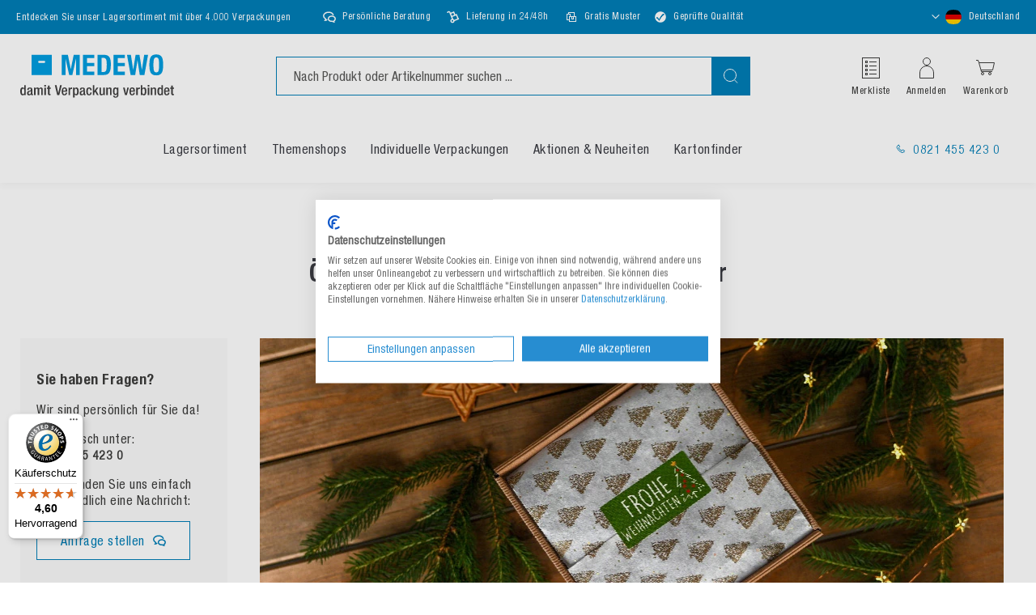

--- FILE ---
content_type: text/html; charset=UTF-8
request_url: https://www.medewo.com/de/oeffnungszeiten-weihnachten
body_size: 26869
content:
<!doctype html>
<html lang="de">
    <head >
        <script>
    var LOCALE = 'de\u002DDE';
    var BASE_URL = 'https\u003A\u002F\u002Fwww.medewo.com\u002Fde\u002F';
    var require = {
        'baseUrl': 'https\u003A\u002F\u002Fwww.medewo.com\u002Fde\u002Fstatic\u002Fversion1769614838\u002Ffrontend\u002FMedewo\u002Fmedewo\u002Fde_DE'
    };</script>        <meta charset="utf-8"/>
<meta name="title" content="Öffnungszeiten Weihnachten und Neujahr | MEDEWO B2B Online-Shop"/>
<meta name="description" content="Öffnungszeiten Weihnachten und Neujahr | MEDEWO damit Verpackung verbindet. ✓Top-Qualität ✓Individuelle Beratung ✓Gratis Muster ✓Einfache Bestellung"/>
<meta name="robots" content="INDEX,FOLLOW"/>
<meta name="viewport" content="width=device-width, initial-scale=1"/>
<meta name="format-detection" content="telephone=no"/>
<title>Öffnungszeiten Weihnachten und Neujahr | MEDEWO B2B Online-Shop</title>
<link  rel="stylesheet" type="text/css"  media="all" href="https://www.medewo.com/de/static/version1769614838/frontend/Medewo/medewo/de_DE/css/styles-m.css" />
<link  rel="stylesheet" type="text/css"  media="all" href="https://www.medewo.com/de/static/version1769614838/frontend/Medewo/medewo/de_DE/jquery/uppy/dist/uppy-custom.css" />
<link  rel="stylesheet" type="text/css"  media="all" href="https://www.medewo.com/de/static/version1769614838/frontend/Medewo/medewo/de_DE/Payone_Core/css/payone.css" />
<link  rel="stylesheet" type="text/css"  media="screen and (min-width: 768px)" href="https://www.medewo.com/de/static/version1769614838/frontend/Medewo/medewo/de_DE/css/styles-l.css" />
<script  type="text/javascript"  src="https://www.medewo.com/de/static/version1769614838/frontend/Medewo/medewo/de_DE/requirejs/require.min.js"></script>
<script  type="text/javascript"  src="https://www.medewo.com/de/static/version1769614838/frontend/Medewo/medewo/de_DE/requirejs-min-resolver.min.js"></script>
<script  type="text/javascript"  src="https://www.medewo.com/de/static/version1769614838/frontend/Medewo/medewo/de_DE/mage/requirejs/mixins.min.js"></script>
<script  type="text/javascript"  src="https://www.medewo.com/de/static/version1769614838/frontend/Medewo/medewo/de_DE/requirejs-config.min.js"></script>
<script  type="text/javascript"  src="https://www.medewo.com/de/static/version1769614838/frontend/Medewo/medewo/de_DE/Smile_ElasticsuiteTracker/js/tracking.min.js"></script>
<link rel="preload" as="font" crossorigin="anonymous" href="https://www.medewo.com/de/static/version1769614838/frontend/Medewo/medewo/de_DE/fonts/helveticaneueltpro/HelveticaNeueLTPro-Cn.woff2" />
<link rel="preload" as="font" crossorigin="anonymous" href="https://www.medewo.com/de/static/version1769614838/frontend/Medewo/medewo/de_DE/fonts/helveticaneueltpro/HelveticaNeueLTPro-BdCn.woff2" />
<link  rel="icon" type="image/x-icon" href="https://www.medewo.com/de/media/favicon/stores/1/medewo-fav.png" />
<link  rel="shortcut icon" type="image/x-icon" href="https://www.medewo.com/de/media/favicon/stores/1/medewo-fav.png" />
<script src="https://consent.cookiefirst.com/sites/medewo.com-48cc3432-1b4d-4361-85b2-f98506329dfb/consent.js"></script>            <script type="text/x-magento-init">
        {
            "*": {
                "Magento_PageCache/js/form-key-provider": {
                    "isPaginationCacheEnabled":
                        0                }
            }
        }
    </script>
<script type="text/x-magento-init">
    {
        "*": {
            "nonceInjector": {
                "nonce": "YmloOW5xdGV5czBnM25zcGhscmwxMTkyNXI0bnJqM3A\u003D"
        }
    }
}
</script>
            <!-- GOOGLE TAG MANAGER -->
            <script type="text/x-magento-init">
            {
                "*": {
                    "Magento_GoogleTagManager/js/google-tag-manager": {
                        "isCookieRestrictionModeEnabled": 0,
                        "currentWebsite": 1,
                        "cookieName": "user_allowed_save_cookie",
                        "gtmAccountId": "GTM\u002DPDFCCZM",
                        "storeCurrencyCode": "EUR",
                        "ordersData": [],
                        "gtmUrl": "https://sst.medewo.com/gtm.js"
                    }
                }
            }
            </script>
            <!-- END GOOGLE TAG MANAGER -->
            
<script>require(['magentoStorefrontEvents'], function (magentoStorefrontEvents) {
    if(!magentoStorefrontEvents) return;

    window.magentoStorefrontEvents = magentoStorefrontEvents;
    magentoStorefrontEvents.context.setStorefrontInstance(
        {"storeUrl":"https:\/\/www.medewo.com\/de\/","websiteId":1,"websiteCode":"website_medewo_de","storeId":1,"storeCode":"website_group_medewo_de","storeViewId":1,"storeViewCode":"medewo_de","websiteName":"MEDEWO DE","storeName":"medewo.com\/de","storeViewName":"MEDEWO DE","baseCurrencyCode":"EUR","storeViewCurrencyCode":"EUR","catalogExtensionVersion":"103.4.14","environmentId":"14afe6a7-76f9-4c7c-b904-b74d05635612","environment":"Production","storefrontTemplate":"Luma"}
    );
    magentoStorefrontEvents.context.setMagentoExtension({
        magentoExtensionVersion: "8.0.1",
    });
    magentoStorefrontEvents.context.setDataServicesExtension({
        version: "8.0.1",
    });
    magentoStorefrontEvents.context.setPage({
        pageType: "Default"
    });
    magentoStorefrontEvents.context.setContext("pageExtended", {
        action: "page-view"
    });
    
});</script><script type="text/x-magento-init">
    {
        "*": {
            "dataServicesBase": {
                "isCookieRestrictionModeEnabled": 0,
                "isEnabled": 1            },
            "magentoStorefrontEventCollector": {}
        }
    }
</script>
            <link rel="alternate"
              hreflang="de-de"
              href="https://www.medewo.com/de/oeffnungszeiten-weihnachten" />
            <link rel="alternate"
              hreflang="de-at"
              href="https://www.medewo.com/at/oeffnungszeiten-weihnachten" />
            <link rel="alternate"
              hreflang="de-ch"
              href="https://www.medewo.com/ch/oeffnungszeiten-weihnachten" />
                <link rel="alternate" hreflang="x-default" href="https://www.medewo.com/de/oeffnungszeiten-weihnachten" />
    <script type="text&#x2F;javascript" src="https&#x3A;&#x2F;&#x2F;chimpstatic.com&#x2F;mcjs-connected&#x2F;js&#x2F;users&#x2F;08603af392a5bfd2ed91dae89&#x2F;06c7b1ac493c74e6ae9392bb0.js" defer="defer">
</script>

        <script type="text&#x2F;javascript">var script = document.createElement('script');
script.src = 'https://integrations.etrusted.com/applications/widget.js/v2';
script.async = true;
script.defer = true;
document.head.appendChild(script);</script>    </head>
    <body data-container="body"
          data-mage-init='{"loaderAjax": {}, "loader": { "icon": "https://www.medewo.com/de/static/version1769614838/frontend/Medewo/medewo/de_DE/images/loader-2.gif"}}'
        class="medewo_de cms-oeffnungszeiten-weihnachten cms-page-view page-layout-2columns-left" id="html-body">
        
<script type="text/x-magento-init">
    {
        "*": {
            "Magento_PageBuilder/js/widget-initializer": {
                "config": {"[data-content-type=\"slider\"][data-appearance=\"default\"]":{"Magento_PageBuilder\/js\/content-type\/slider\/appearance\/default\/widget":false},"[data-content-type=\"map\"]":{"Magento_PageBuilder\/js\/content-type\/map\/appearance\/default\/widget":false},"[data-content-type=\"row\"]":{"Magento_PageBuilder\/js\/content-type\/row\/appearance\/default\/widget":false},"[data-content-type=\"tabs\"]":{"Magento_PageBuilder\/js\/content-type\/tabs\/appearance\/default\/widget":false},"[data-content-type=\"slide\"]":{"Magento_PageBuilder\/js\/content-type\/slide\/appearance\/default\/widget":{"buttonSelector":".pagebuilder-slide-button","showOverlay":"hover","dataRole":"slide"}},"[data-content-type=\"banner\"]":{"Magento_PageBuilder\/js\/content-type\/banner\/appearance\/default\/widget":{"buttonSelector":".pagebuilder-banner-button","showOverlay":"hover","dataRole":"banner"}},"[data-content-type=\"buttons\"]":{"Magento_PageBuilder\/js\/content-type\/buttons\/appearance\/inline\/widget":false},"[data-content-type=\"products\"][data-appearance=\"carousel\"]":{"Magento_PageBuilder\/js\/content-type\/products\/appearance\/carousel\/widget":false},"[data-content-type=\"product_recommendations\"]":{"Magento_PageBuilderProductRecommendations\/js\/content-type\/product-recommendations\/appearance\/default\/widget":false},"[data-content-type=\"actiontiles\"]":{"Team23_PageBuilderActionTiles\/js\/content-type\/actiontiles\/appearance\/default\/widget":false},"[data-content-type=\"button-item\"]":{"Team23_PageBuilderButtons\/js\/content-type\/button-item\/appearance\/default\/widget":false},"[data-content-type=\"categoryteaser\"]":{"Team23_PageBuilderCategoryTeaser\/js\/content-type\/categoryteaser\/appearance\/default\/widget":false},"[data-content-type=\"contactbox\"]":{"Team23_PageBuilderContactBox\/js\/content-type\/contactbox\/appearance\/default\/widget":false},"[data-content-type=\"cross-sell-products\"][data-appearance=\"carousel\"]":{"Magento_PageBuilder\/js\/content-type\/products\/appearance\/carousel\/widget":false},"[data-content-type=\"heroheaderslider\"]":{"Team23_PageBuilderHeroHeaderSlider\/js\/content-type\/heroheaderslider\/appearance\/default\/widget":false},"[data-content-type=\"heroheaderslide\"]":{"Team23_PageBuilderHeroHeaderSlider\/js\/content-type\/heroheaderslide\/appearance\/default\/widget":{"buttonSelector":".pagebuilder-heroheaderslide-button","showOverlay":"hover","dataRole":"heroheaderslide"}},"[data-content-type=\"hintbox\"]":{"Team23_PageBuilderHintbox\/js\/content-type\/hintbox\/appearance\/default\/widget":false},"[data-content-type=\"iconteaser\"]":{"Team23_PageBuilderIconTeaser\/js\/content-type\/iconteaser\/appearance\/default\/widget":false},"[data-content-type=\"newsletterbox\"]":{"Team23_PageBuilderNewsletterBox\/js\/content-type\/newsletterbox\/appearance\/default\/widget":false},"[data-content-type=\"referenceslider\"]":{"Team23_PageBuilderReferenceSlider\/js\/content-type\/referenceslider\/appearance\/default\/widget":false},"[data-content-type=\"referenceslide\"]":{"Team23_PageBuilderReferenceSlider\/js\/content-type\/referenceslide\/appearance\/default\/widget":{"buttonSelector":".pagebuilder-referenceslide-button","showOverlay":"hover","dataRole":"referenceslide"}},"[data-content-type=\"accordion\"]":{"Team23_PageBuilderScrollImage\/js\/content-type\/scrollimage\/appearance\/default\/widget":false},"[data-content-type=\"stepslider\"]":{"Team23_PageBuilderStepSlider\/js\/content-type\/stepslider\/appearance\/default\/widget":false},"[data-content-type=\"stepslide\"]":{"Team23_PageBuilderStepSlider\/js\/content-type\/stepslide\/appearance\/default\/widget":{"buttonSelector":".pagebuilder-stepslide-button","showOverlay":"hover","dataRole":"stepslide"}},"[data-content-type=\"tableofcontents\"]":{"Team23_PageBuilderTableOfContents\/js\/content-type\/tableofcontents\/appearance\/default\/widget":false},"[data-content-type=\"testimonialslider\"]":{"Team23_PageBuilderTestimonialSlider\/js\/content-type\/testimonialslider\/appearance\/default\/widget":false},"[data-content-type=\"testimonialslide\"]":{"Team23_PageBuilderTestimonialSlider\/js\/content-type\/testimonialslide\/appearance\/default\/widget":{"buttonSelector":".pagebuilder-testimonialslide-button","showOverlay":"hover","dataRole":"testimonialslide"}},"[data-content-type=\"video\"]":{"Team23_PageBuilderVideos\/js\/content-type\/video\/appearance\/default\/widget":false}},
                "breakpoints": {"desktop":{"label":"Desktop","stage":true,"default":true,"class":"desktop-switcher","icon":"Magento_PageBuilder::css\/images\/switcher\/switcher-desktop.svg","conditions":{"min-width":"1024px"},"options":{"products":{"default":{"slidesToShow":"4","slidesToScroll":"1"}}}},"tablet":{"conditions":{"max-width":"1024px","min-width":"768px"},"options":{"products":{"default":{"slidesToShow":"3","slidesToScroll":"1"},"continuous":{"slidesToShow":"3","slidesToScroll":"1"}}}},"mobile":{"label":"Mobile","stage":true,"class":"mobile-switcher","icon":"Magento_PageBuilder::css\/images\/switcher\/switcher-mobile.svg","media":"only screen and (max-width: 768px)","conditions":{"max-width":"768px","min-width":"500px"},"options":{"products":{"default":{"slidesToShow":"3","slidesToScroll":"1"}}}},"mobile-small":{"conditions":{"max-width":"500px"},"options":{"products":{"default":{"slidesToShow":"2","slidesToScroll":"1"},"continuous":{"slidesToShow":"2","slidesToScroll":"1"}}}}}            }
        }
    }
</script>

<div
            class="ambanners ambanner-10"
        data-position="10"
        data-bannerid=""
        data-role="amasty-banner-container"
></div>

<div class="cookie-status-message" id="cookie-status">
    The store will not work correctly when cookies are disabled.</div>
<script type="text&#x2F;javascript">document.querySelector("#cookie-status").style.display = "none";</script>
<script type="text/x-magento-init">
    {
        "*": {
            "cookieStatus": {}
        }
    }
</script>

<script type="text/x-magento-init">
    {
        "*": {
            "mage/cookies": {
                "expires": null,
                "path": "\u002F",
                "domain": ".www.medewo.com",
                "secure": true,
                "lifetime": "3600"
            }
        }
    }
</script>
    <noscript>
        <div class="message global noscript">
            <div class="content">
                <p>
                    <strong>JavaScript scheint in Ihrem Browser deaktiviert zu sein.</strong>
                    <span>
                        Um unsere Website in bester Weise zu erfahren, aktivieren Sie Javascript in Ihrem Browser.                    </span>
                </p>
            </div>
        </div>
    </noscript>

<script>
    window.cookiesConfig = window.cookiesConfig || {};
    window.cookiesConfig.secure = true;
</script><script>    require.config({
        map: {
            '*': {
                wysiwygAdapter: 'mage/adminhtml/wysiwyg/tiny_mce/tinymceAdapter'
            }
        }
    });</script><script>    require.config({
        paths: {
            googleMaps: 'https\u003A\u002F\u002Fmaps.googleapis.com\u002Fmaps\u002Fapi\u002Fjs\u003Fv\u003D3.53\u0026key\u003DAIzaSyC0weX3uCqeyAXQkJrwOd4eTlOCXWj2qnY'
        },
        config: {
            'Magento_PageBuilder/js/utils/map': {
                style: '',
            },
            'Magento_PageBuilder/js/content-type/map/preview': {
                apiKey: 'AIzaSyC0weX3uCqeyAXQkJrwOd4eTlOCXWj2qnY',
                apiKeyErrorMessage: 'You\u0020must\u0020provide\u0020a\u0020valid\u0020\u003Ca\u0020href\u003D\u0027https\u003A\u002F\u002Fwww.medewo.com\u002Fde\u002Fadminhtml\u002Fsystem_config\u002Fedit\u002Fsection\u002Fcms\u002F\u0023cms_pagebuilder\u0027\u0020target\u003D\u0027_blank\u0027\u003EGoogle\u0020Maps\u0020API\u0020key\u003C\u002Fa\u003E\u0020to\u0020use\u0020a\u0020map.'
            },
            'Magento_PageBuilder/js/form/element/map': {
                apiKey: 'AIzaSyC0weX3uCqeyAXQkJrwOd4eTlOCXWj2qnY',
                apiKeyErrorMessage: 'You\u0020must\u0020provide\u0020a\u0020valid\u0020\u003Ca\u0020href\u003D\u0027https\u003A\u002F\u002Fwww.medewo.com\u002Fde\u002Fadminhtml\u002Fsystem_config\u002Fedit\u002Fsection\u002Fcms\u002F\u0023cms_pagebuilder\u0027\u0020target\u003D\u0027_blank\u0027\u003EGoogle\u0020Maps\u0020API\u0020key\u003C\u002Fa\u003E\u0020to\u0020use\u0020a\u0020map.'
            },
        }
    });</script><script>
    require.config({
        shim: {
            'Magento_PageBuilder/js/utils/map': {
                deps: ['googleMaps']
            }
        }
    });</script>    <!-- GOOGLE TAG MANAGER -->
    <noscript>
        <iframe src="https://www.googletagmanager.com/ns.html?id=GTM-PDFCCZM"
                height="0" width="0" style="display:none;visibility:hidden"></iframe>
    </noscript>
    <!-- END GOOGLE TAG MANAGER -->

<script type="text/x-magento-init">
    {
        "*": {
            "Magento_GoogleTagManager/js/google-tag-manager-cart": {
                "blockNames": ["category.products.list","product.info.upsell","catalog.product.related","checkout.cart.crosssell","search_result_list"],
                "cookieAddToCart": "add_to_cart",
                "cookieRemoveFromCart":
                    "remove_from_cart",
                "advancedAddToCart": "add_to_cart_advanced"
            }
        }
    }
</script>
<div class="page-wrapper"><header class="page-header"><div class="booster-bar">
</div><div class="panel wrapper"><div class="panel header"><div data-content-type="html" data-appearance="default" data-element="main" data-decoded="true"><ul class="mvp-bar-benefits mvp-bar-benefits-left">
    <li class="mvp-item">
        <span>Entdecken Sie unser Lagersortiment mit über 4.000 Verpackungen</span>
    </li>
</ul> </div><div data-content-type="html" data-appearance="default" data-element="main" data-decoded="true"><ul class="mvp-bar-benefits mvp-bar-benefits-center">
    <li class="mvp-item consultation">
        <span>Persönliche Beratung</span>
    </li>
    <li class="mvp-item schedule">
        <span>Lieferung in 24/48h</span>
    </li>
    <li class="mvp-item sample">
        <span>Gratis Muster</span>
    </li>
    <li class="mvp-item">
    <img style="margin-left:-3px!important;" src="https://www.medewo.com/media/icons/qualitaet_icon.png" alt="Icon Qualität" decoding="async" loading="lazy" align=left hspace=8; align=right hspace=20 />
        <span style="margin-top: -1px">Geprüfte Qualität</span>
    </li>
</ul> </div><ul class="header links"><li class="link requisition">
    <a href="https://www.medewo.com/de/requisition_list/requisition/index/">
        Merkliste    </a>
</li>

<script type="text/x-magento-init">
    {
        "*": {
            "Magento_Ui/js/core/app": {
                "components": {
                    "requisition": {
                        "component": "Magento_RequisitionList/js/requisition"
                    }
                }
            }
        }
    }
</script>

<li class="link phone">
    <a href="tel:&#x2B;498214554230">
        0821 455 423 0    </a>
</li>
<li class="store-switcher-item">
    <div class="switcher store switcher-store" id="switcher-store">
        <strong class="label switcher-label"><span>Store auswählen</span></strong>
        <div class="actions dropdown options switcher-options">
                                                <div class="action toggle switcher-trigger"
                         role="button"
                         tabindex="0"
                         data-mage-init='{"dropdown":{}}'
                         data-toggle="dropdown"
                         data-trigger-keypress-button="true"
                         id="switcher-store-trigger">
                        <strong class="country-current">
                                                                                        <span class="country-icon country-de">
                                    <?xml version="1.0" encoding="UTF-8"?>
<svg width="27px" height="18px" viewBox="0 0 27 18" version="1.1" xmlns="http://www.w3.org/2000/svg" xmlns:xlink="http://www.w3.org/1999/xlink">
    <title>germany</title>
    <g id="germany" stroke="none" stroke-width="1" fill="none" fill-rule="evenodd">
        <rect id="Rectangle" fill="#000000" x="0" y="0" width="27" height="6"></rect>
        <rect id="Rectangle" fill="#DD0000" x="0" y="6" width="27" height="6"></rect>
        <rect id="Rectangle" fill="#FFCE00" x="0" y="12" width="27" height="6"></rect>
    </g>
</svg>
                                </span>
                                                        <span class="country-title">
                                Deutschland                                                            </span>
                        </strong>
                    </div>
                                                                                                                                                                                                                                                                        <ul class="dropdown switcher-dropdown" data-target="dropdown">
                                                                                                        <li class="switcher-option view">
                                                                                                        <a href="#">
                                                                                    <span class="country-icon country-de">
                                                <?xml version="1.0" encoding="UTF-8"?>
<svg width="27px" height="18px" viewBox="0 0 27 18" version="1.1" xmlns="http://www.w3.org/2000/svg" xmlns:xlink="http://www.w3.org/1999/xlink">
    <title>germany</title>
    <g id="germany" stroke="none" stroke-width="1" fill="none" fill-rule="evenodd">
        <rect id="Rectangle" fill="#000000" x="0" y="0" width="27" height="6"></rect>
        <rect id="Rectangle" fill="#DD0000" x="0" y="6" width="27" height="6"></rect>
        <rect id="Rectangle" fill="#FFCE00" x="0" y="12" width="27" height="6"></rect>
    </g>
</svg>
                                            </span>
                                                                                <span class="country-title">
                                            Deutschland                                        </span>
                                    </a>
                                                            </li>
                                                                                                                                                                                                            <li class="switcher-option view">
                                                                                                                                                <a href='https://www.medewo.com/at/oeffnungszeiten-weihnachten'>
                                                                                            <span class="country-icon country-at">
                                                    <?xml version="1.0" encoding="UTF-8"?>
<svg width="27px" height="18px" viewBox="0 0 27 18" version="1.1" xmlns="http://www.w3.org/2000/svg" xmlns:xlink="http://www.w3.org/1999/xlink">
    <title>austria</title>
    <g id="austria" stroke="none" stroke-width="1" fill="none" fill-rule="evenodd">
        <rect id="Rectangle" fill="#DD0000" x="0" y="0" width="27" height="6"></rect>
        <rect id="Rectangle" fill="#FFFFFF" x="0" y="6" width="27" height="6"></rect>
        <rect id="Rectangle" fill="#DD0000" x="0" y="12" width="27" height="6"></rect>
    </g>
</svg>
                                                </span>
                                                                                        <span class="country-title">
                                                Österreich                                            </span>
                                        </a>
                                                                                                </li>
                                                                                                                                                                                                                                                                            <li class="view-medewo_ch switcher-option">                                    <a href="https://www.medewo.com/ch/oeffnungszeiten-weihnachten">
                                                                                    <span class="country-icon country-ch">
                                                <?xml version="1.0" encoding="UTF-8"?>
<svg width="18px" height="18px" viewBox="0 0 18 18" version="1.1" xmlns="http://www.w3.org/2000/svg" xmlns:xlink="http://www.w3.org/1999/xlink">
    <title>switzerland</title>
    <g id="switzerland" stroke="none" stroke-width="1" fill="none" fill-rule="evenodd">
        <rect id="Rectangle" fill="#F40106" x="0" y="0" width="18" height="18"></rect>
        <rect id="Rectangle" fill="#FFFFFF" transform="translate(9.000000, 9.000000) rotate(-180.000000) translate(-9.000000, -9.000000) " x="7" y="3" width="4" height="12"></rect>
        <rect id="Rectangle" fill="#FFFFFF" transform="translate(9.000000, 9.000000) rotate(-90.000000) translate(-9.000000, -9.000000) " x="7" y="3" width="4" height="12"></rect>
    </g>
</svg>
                                            </span>
                                                                                <span class="country-title">
                                            Schweiz (Deutsch)                                        </span>
                                    </a>
                                </li>
                                                                                            <li class="view-medewo_ch_fr switcher-option">                                    <a href="https://www.medewo.com/ch-fr/" rel="nofollow">
                                                                                    <span class="country-icon country-ch">
                                                <?xml version="1.0" encoding="UTF-8"?>
<svg width="18px" height="18px" viewBox="0 0 18 18" version="1.1" xmlns="http://www.w3.org/2000/svg" xmlns:xlink="http://www.w3.org/1999/xlink">
    <title>switzerland</title>
    <g id="switzerland" stroke="none" stroke-width="1" fill="none" fill-rule="evenodd">
        <rect id="Rectangle" fill="#F40106" x="0" y="0" width="18" height="18"></rect>
        <rect id="Rectangle" fill="#FFFFFF" transform="translate(9.000000, 9.000000) rotate(-180.000000) translate(-9.000000, -9.000000) " x="7" y="3" width="4" height="12"></rect>
        <rect id="Rectangle" fill="#FFFFFF" transform="translate(9.000000, 9.000000) rotate(-90.000000) translate(-9.000000, -9.000000) " x="7" y="3" width="4" height="12"></rect>
    </g>
</svg>
                                            </span>
                                                                                <span class="country-title">
                                            Schweiz (français)                                        </span>
                                    </a>
                                </li>
                                                                                                                                                                            </ul>
        </div>
    </div>
</li>
</ul></div></div><div class="header content"><a
    class="logo"
    href="https://www.medewo.com/de/"
    title="medewo&#x20;logo"
    aria-label="store logo">
    <img src="https://www.medewo.com/de/media/logo/stores/1/medewo-logo-de.svg"
         title="medewo&#x20;logo"
         alt="medewo&#x20;logo"
                            />
</a>
<div class="search-holder">

<div class="block block-search">
    <div class="block block-title">
        <strong>Suche</strong>
    </div>

    <div class="block block-content">
        <form
            id="minisearch-form-top-search"
            class="form minisearch"
            action="https://www.medewo.com/de/catalogsearch/result/"
            method="get"
        >
            <div class="field search">
                <label class="label" for="minisearch-input-top-search" data-role="minisearch-label">
                    <span>Suche</span>
                </label>

                <div class="control">
                    <input
                        id="minisearch-input-top-search"
                        type="text"
                        name="q"
                        value=""
                        placeholder="Nach Produkt oder Artikelnummer suchen ..."
                        class="input-text"
                        maxlength="128"
                        role="combobox"
                        aria-haspopup="false"
                        aria-autocomplete="both"
                        aria-expanded="false"
                        autocomplete="off"
                        data-block="autocomplete-form"
                        data-mage-init="&#x7B;&quot;quickSearch&quot;&#x3A;&#x7B;&quot;formSelector&quot;&#x3A;&quot;&#x23;minisearch-form-top-search&quot;,&quot;url&quot;&#x3A;&quot;https&#x3A;&#x5C;&#x2F;&#x5C;&#x2F;www.medewo.com&#x5C;&#x2F;de&#x5C;&#x2F;search&#x5C;&#x2F;ajax&#x5C;&#x2F;suggest&#x5C;&#x2F;&quot;,&quot;destinationSelector&quot;&#x3A;&quot;&#x23;minisearch-autocomplete-top-search&quot;,&quot;templates&quot;&#x3A;&#x7B;&quot;term&quot;&#x3A;&#x7B;&quot;title&quot;&#x3A;&quot;Suchbegriffe&quot;,&quot;template&quot;&#x3A;&quot;Smile_ElasticsuiteCore&#x5C;&#x2F;autocomplete&#x5C;&#x2F;term&quot;&#x7D;,&quot;product&quot;&#x3A;&#x7B;&quot;title&quot;&#x3A;&quot;Produkte&quot;,&quot;template&quot;&#x3A;&quot;Smile_ElasticsuiteCatalog&#x5C;&#x2F;autocomplete&#x5C;&#x2F;product&quot;&#x7D;,&quot;category&quot;&#x3A;&#x7B;&quot;title&quot;&#x3A;&quot;Kategorien&quot;,&quot;template&quot;&#x3A;&quot;Smile_ElasticsuiteCatalog&#x5C;&#x2F;autocomplete&#x5C;&#x2F;category&quot;&#x7D;,&quot;product_attribute&quot;&#x3A;&#x7B;&quot;title&quot;&#x3A;&quot;Attribute&quot;,&quot;template&quot;&#x3A;&quot;Smile_ElasticsuiteCatalog&#x5C;&#x2F;autocomplete&#x5C;&#x2F;product-attribute&quot;,&quot;titleRenderer&quot;&#x3A;&quot;Smile_ElasticsuiteCatalog&#x5C;&#x2F;js&#x5C;&#x2F;autocomplete&#x5C;&#x2F;product-attribute&quot;&#x7D;,&quot;wordpress_post&quot;&#x3A;&#x7B;&quot;title&quot;&#x3A;&quot;Blog&#x20;posts&quot;,&quot;template&quot;&#x3A;&quot;Medewo_WordpressElasticIndexer&#x5C;&#x2F;autocomplete&#x5C;&#x2F;post&quot;&#x7D;,&quot;specialproduct&quot;&#x3A;&#x7B;&quot;title&quot;&#x3A;&quot;Individualisierbare&#x20;Produkte&quot;,&quot;template&quot;&#x3A;&quot;Medewo_AutocompleteSpecialProduct&#x5C;&#x2F;autocomplete&#x5C;&#x2F;specialproduct&quot;&#x7D;,&quot;cms_page&quot;&#x3A;&#x7B;&quot;title&quot;&#x3A;&quot;CMS&#x20;Seiten&quot;,&quot;template&quot;&#x3A;&quot;Smile_ElasticsuiteCms&#x5C;&#x2F;autocomplete&#x5C;&#x2F;cms&quot;&#x7D;&#x7D;,&quot;priceFormat&quot;&#x3A;&#x7B;&quot;pattern&quot;&#x3A;&quot;&#x25;s&#x5C;u00a0&#x5C;u20ac&quot;,&quot;precision&quot;&#x3A;2,&quot;requiredPrecision&quot;&#x3A;2,&quot;decimalSymbol&quot;&#x3A;&quot;,&quot;,&quot;groupSymbol&quot;&#x3A;&quot;.&quot;,&quot;groupLength&quot;&#x3A;3,&quot;integerRequired&quot;&#x3A;false&#x7D;,&quot;minSearchLength&quot;&#x3A;&quot;2&quot;&#x7D;&#x7D;"
                    />

                    <div id="minisearch-autocomplete-top-search" class="search-autocomplete"></div>

                                    </div>
            </div>

            <div class="actions">
                <button
                    type="submit"
                    title="Suche"
                    class="action search"
                >
                    <span>Suche</span>
                </button>
            </div>
        </form>
    </div>
</div>
</div><ul class="header-actions-holder"><li class="link requisition">
    <a href="https://www.medewo.com/de/requisition_list/requisition/index/">
        Merkliste    </a>
</li>

<script type="text/x-magento-init">
    {
        "*": {
            "Magento_Ui/js/core/app": {
                "components": {
                    "requisition": {
                        "component": "Magento_RequisitionList/js/requisition"
                    }
                }
            }
        }
    }
</script>

    <li class="link authorization-link" data-label="oder">
        <a href="https://www.medewo.com/de/customer/account/login/referer/aHR0cHM6Ly93d3cubWVkZXdvLmNvbS9kZS9vZWZmbnVuZ3N6ZWl0ZW4td2VpaG5hY2h0ZW4~/"            >Anmelden</a>
    </li>


<li id="custom-sliding-cart" class="link minicart-wrapper">
    <div data-block="minicart" class="minicart-wrapper">
        <a class="action showcart" href="https://www.medewo.com/de/checkout/cart/"
           data-bind="scope: 'minicart_content'">
                        <span class="info-text">Warenkorb</span>
                        <span class="counter qty empty"
                  data-bind="css: { empty: !!getCartParam('summary_count') == false }, blockLoader: isLoading">
                <span class="counter-number"><!-- ko text: getCartParam('summary_count') --><!-- /ko --></span>
                <span class="counter-label">
                <!-- ko if: getCartParam('summary_count') -->
                    <!-- ko text: getCartParam('summary_count') --><!-- /ko -->
                    <!-- ko i18n: 'items' --><!-- /ko -->
                <!-- /ko -->
                </span>
            </span>
        </a>
                    <div id="sliding-cart">
                <div class="block block-minicart"
                     data-role="dropdownDialog"
                     data-mage-init='{"dropdownDialog":{
                        "appendTo":"[data-block=minicart]",
                        "triggerTarget":".showcart",
                        "timeout": "2000",
                        "closeOnMouseLeave": false,
                        "closeOnEscape": true,
                        "triggerClass":"active",
                        "parentClass":"active",
                        "buttons":[]}}'>
                    <div id="minicart-content-wrapper" data-bind="scope: 'minicart_content'">
                        <!-- ko template: getTemplate() --><!-- /ko -->
                        <div class="empty-cart-block" >
                            <style>#html-body [data-pb-style=G6P47CK],#html-body [data-pb-style=JMJ2FMK]{background-position:left top;background-size:cover;background-repeat:no-repeat;background-attachment:scroll}#html-body [data-pb-style=G6P47CK]{justify-content:flex-start;display:flex;flex-direction:column;background-color:#e0d5c7}#html-body [data-pb-style=JMJ2FMK]{align-self:stretch}#html-body [data-pb-style=RG214WM]{display:flex;width:100%}#html-body [data-pb-style=NAGWAFR]{justify-content:flex-start;display:flex;flex-direction:column;width:calc(100% - 20px);margin-left:10px;margin-right:10px}#html-body [data-pb-style=NAGWAFR],#html-body [data-pb-style=XNAYR5H]{background-position:left top;background-size:cover;background-repeat:no-repeat;background-attachment:scroll;align-self:stretch}#html-body [data-pb-style=H8E9391]{display:flex;width:100%}#html-body [data-pb-style=XM79QWE]{justify-content:flex-start;display:flex;flex-direction:column;background-position:left top;background-size:cover;background-repeat:no-repeat;background-attachment:scroll;width:calc(58.3333% - 20px);margin-left:10px;margin-right:10px;align-self:stretch}#html-body [data-pb-style=FSRA214]{border-style:none}#html-body [data-pb-style=LW0GBB4],#html-body [data-pb-style=QESEPSQ]{max-width:100%;height:auto}#html-body [data-pb-style=KDE7918]{justify-content:flex-start;display:flex;flex-direction:column;background-position:left top;background-size:cover;background-repeat:no-repeat;background-attachment:scroll;width:41.6667%;align-self:center}#html-body [data-pb-style=D21XYRH]{text-align:center}#html-body [data-pb-style=OT9RDVX]{display:inline-block}#html-body [data-pb-style=XXFEMPX]{text-align:center}#html-body [data-pb-style=KN7MLBL],#html-body [data-pb-style=WT7S4QQ]{background-position:left top;background-size:cover;background-repeat:no-repeat;background-attachment:scroll}#html-body [data-pb-style=WT7S4QQ]{justify-content:flex-start;display:flex;flex-direction:column}#html-body [data-pb-style=KN7MLBL]{align-self:stretch}#html-body [data-pb-style=H1JAMDK]{display:flex;width:100%}#html-body [data-pb-style=ONOR5LO]{justify-content:flex-start;display:flex;flex-direction:column;background-position:left top;background-size:cover;background-repeat:no-repeat;background-attachment:scroll;width:100%;align-self:stretch}@media only screen and (max-width: 768px) { #html-body [data-pb-style=FSRA214]{border-style:none} }</style><div data-content-type="row" data-appearance="contained" data-element="main"><div data-enable-parallax="0" data-parallax-speed="0.5" data-background-images="{}" data-background-type="image" data-video-loop="true" data-video-play-only-visible="true" data-video-lazy-load="true" data-video-fallback-src="" data-element="inner" data-pb-style="G6P47CK"><div data-content-type="margin_element" data-appearance="default" data-element="main"><div class="size-desktop"><div class="desktop-size-xs" data-element="size_desktop"></div></div><div class="size-mobile"><div class="mobile-size-xs" data-element="size_mobile"></div></div></div><div class="pagebuilder-column-group" data-background-images="{}" data-content-type="column-group" data-appearance="default" data-grid-size="12" data-element="main" data-pb-style="JMJ2FMK"><div class="pagebuilder-column-line" data-content-type="column-line" data-element="main" data-pb-style="RG214WM"><div class="pagebuilder-column" data-content-type="column" data-appearance="full-height" data-background-images="{}" data-element="main" data-pb-style="NAGWAFR"><div data-content-type="text" data-appearance="default" data-element="main"><p><strong>Schnell &amp; einfach: unser Kartonfinder</strong></p>
<p>Einfach gew&uuml;nschte L&auml;nge, Breite sowie H&ouml;he eingeben und los geht's:&nbsp;</p></div></div></div></div><div class="pagebuilder-column-group" data-background-images="{}" data-content-type="column-group" data-appearance="default" data-grid-size="12" data-element="main" data-pb-style="XNAYR5H"><div class="pagebuilder-column-line" data-content-type="column-line" data-element="main" data-pb-style="H8E9391"><div class="pagebuilder-column" data-content-type="column" data-appearance="full-height" data-background-images="{}" data-element="main" data-pb-style="XM79QWE"><figure data-content-type="image" data-appearance="full-width" data-element="main" data-pb-style="FSRA214">    <picture>
                    <source type="image/avif" data-srcset="
            https://www.medewo.com/de/media/opti_image/avif/wysiwyg/medewo/kartonfinder/karton-mit-massen.avif">
        
                    <source type="image/webp" data-srcset="
            https://www.medewo.com/de/media/opti_image/webp/wysiwyg/medewo/kartonfinder/karton-mit-massen.webp">
        
        <source type="image/png"
        data-srcset="
        https://www.medewo.com/de/media/wysiwyg/medewo/kartonfinder/karton-mit-massen.png">

        <img data-src="https://www.medewo.com/de/media/wysiwyg/medewo/kartonfinder/karton-mit-massen.png" class="pagebuilder-mobile-hidden lazyload" src="[data-uri]" alt="Karton mit Maßen" decoding="async" loading="lazy" title="" data-element="desktop_image" data-pb-style="QESEPSQ"  width="400"  height="225"  loading="lazy" />    </picture>

    <picture>
                    <source type="image/avif" data-srcset="
            https://www.medewo.com/de/media/opti_image/avif/wysiwyg/medewo/kartonfinder/karton-mit-massen.avif">
        
                    <source type="image/webp" data-srcset="
            https://www.medewo.com/de/media/opti_image/webp/wysiwyg/medewo/kartonfinder/karton-mit-massen.webp">
        
        <source type="image/png"
        data-srcset="
        https://www.medewo.com/de/media/wysiwyg/medewo/kartonfinder/karton-mit-massen.png">

        <img data-src="https://www.medewo.com/de/media/wysiwyg/medewo/kartonfinder/karton-mit-massen.png" class="pagebuilder-mobile-only lazyload" src="[data-uri]" alt="Karton mit Maßen" decoding="async" loading="lazy" title="" data-element="mobile_image" data-pb-style="LW0GBB4"  width="400"  height="225"  loading="lazy" />    </picture>

</figure></div><div class="pagebuilder-column" data-content-type="column" data-appearance="align-center" data-background-images="{}" data-element="main" data-pb-style="KDE7918"><div data-content-type="buttons" data-appearance="inline" data-same-width="false" data-element="main" data-pb-style="D21XYRH"><div data-content-type="button-item" data-appearance="default" data-element="main" data-pb-style="OT9RDVX"><a class="button primary" href="https://www.medewo.com/de/cartonfinder/finder" target="" data-link-type="default" data-button-appearance="filled" data-button-icon="none" data-element="link" data-pb-style="XXFEMPX"><span data-element="link_text">Zum &laquo;Kartonfinder&raquo;</span></a></div></div></div></div></div><div data-content-type="margin_element" data-appearance="default" data-element="main"><div class="size-desktop"><div class="desktop-size-xs" data-element="size_desktop"></div></div><div class="size-mobile"><div class="mobile-size-xs" data-element="size_mobile"></div></div></div></div></div><div data-content-type="row" data-appearance="contained" data-element="main"><div data-enable-parallax="0" data-parallax-speed="0.5" data-background-images="{}" data-background-type="image" data-video-loop="true" data-video-play-only-visible="true" data-video-lazy-load="true" data-video-fallback-src="" data-element="inner" data-pb-style="WT7S4QQ"><div data-content-type="margin_element" data-appearance="default" data-element="main"><div class="size-desktop"><div class="desktop-size-xs" data-element="size_desktop"></div></div><div class="size-mobile"><div class="mobile-size-xs" data-element="size_mobile"></div></div></div><div class="pagebuilder-column-group" data-background-images="{}" data-content-type="column-group" data-appearance="default" data-grid-size="12" data-element="main" data-pb-style="KN7MLBL"><div class="pagebuilder-column-line" data-content-type="column-line" data-element="main" data-pb-style="H1JAMDK"><div class="pagebuilder-column" data-content-type="column" data-appearance="full-height" data-background-images="{}" data-element="main" data-pb-style="ONOR5LO"><div data-content-type="text" data-appearance="default" data-element="main"><p>Gerne helfen wir Ihnen auch pers&ouml;nlich weiter: <a tabindex="0" href="https://www.medewo.com/de/contact">Jetzt beraten lassen</a></p></div></div></div></div></div></div>                        </div>
                    </div>
                                    </div>
            </div>
                <script>
            window.checkout = {"shoppingCartUrl":"https:\/\/www.medewo.com\/de\/checkout\/cart\/","checkoutUrl":"https:\/\/www.medewo.com\/de\/checkout\/","updateItemQtyUrl":"https:\/\/www.medewo.com\/de\/checkout\/sidebar\/updateItemQty\/","removeItemUrl":"https:\/\/www.medewo.com\/de\/checkout\/sidebar\/removeItem\/","imageTemplate":"Magento_Catalog\/product\/image_with_borders","baseUrl":"https:\/\/www.medewo.com\/de\/","minicartMaxItemsVisible":5,"websiteId":"1","maxItemsToDisplay":10,"storeId":"1","storeGroupId":"1","customerLoginUrl":"https:\/\/www.medewo.com\/de\/customer\/account\/login\/referer\/aHR0cHM6Ly93d3cubWVkZXdvLmNvbS9kZS9vZWZmbnVuZ3N6ZWl0ZW4td2VpaG5hY2h0ZW4~\/","isRedirectRequired":false,"autocomplete":"off","captcha":{"user_login":{"isCaseSensitive":false,"imageHeight":50,"imageSrc":"","refreshUrl":"https:\/\/www.medewo.com\/de\/captcha\/refresh\/","isRequired":false,"timestamp":1769630392}}};
        </script>
        <script type="text/x-magento-init">
        {
            "[data-block='minicart']": {
                "Magento_Ui/js/core/app": {"components":{"minicart_content":{"children":{"subtotal.container":{"children":{"subtotal":{"children":{"subtotal.totals":{"config":{"display_cart_subtotal_incl_tax":0,"display_cart_subtotal_excl_tax":1,"template":"Magento_Tax\/checkout\/minicart\/subtotal\/totals"},"component":"Magento_Tax\/js\/view\/checkout\/minicart\/subtotal\/totals","children":{"subtotal.totals.msrp":{"component":"Magento_Msrp\/js\/view\/checkout\/minicart\/subtotal\/totals","config":{"displayArea":"minicart-subtotal-hidden","template":"Magento_Msrp\/checkout\/minicart\/subtotal\/totals"}}}}},"component":"uiComponent","config":{"template":"Magento_Checkout\/minicart\/subtotal"}}},"component":"uiComponent","config":{"displayArea":"subtotalContainer"}},"item.renderer":{"component":"Magento_Checkout\/js\/view\/cart-item-renderer","config":{"displayArea":"defaultRenderer","template":"Magento_Checkout\/minicart\/item\/default"},"children":{"item.image":{"component":"Magento_Catalog\/js\/view\/image","config":{"template":"Magento_Catalog\/product\/image","displayArea":"itemImage"}},"checkout.cart.item.price.sidebar":{"component":"uiComponent","config":{"template":"Magento_Checkout\/minicart\/item\/price","displayArea":"priceSidebar"}}}},"extra_info":{"component":"uiComponent","config":{"displayArea":"extraInfo"}},"promotion":{"component":"uiComponent","config":{"displayArea":"promotion"}}},"config":{"itemRenderer":{"default":"defaultRenderer","simple":"defaultRenderer","virtual":"defaultRenderer"},"template":"Ambab_SlidingCart\/minicart\/content"},"component":"Magento_Checkout\/js\/view\/minicart","template":"Medewo_SlidingCartExtensionGeneral\/sliding-cart\/minicart\/content"},"totals":{"component":"Ambab_SlidingCart\/js\/totals","template":"Ambab_SlidingCart\/totals"},"coupon":{"component":"Ambab_SlidingCart\/js\/coupon","template":"Ambab_SlidingCart\/coupon"},"cart-title":{"component":"Ambab_SlidingCart\/js\/cart-title","template":"Medewo_SlidingCartExtensionGeneral\/sliding-cart\/cart-title"},"sliding-cart":{"component":"Ambab_SlidingCart\/js\/sliding-cart"},"grand-total":{"component":"Ambab_SlidingCart\/js\/grand-total"},"minicart-open":{"component":"Ambab_SlidingCart\/js\/minicartopen"}},"types":[]}            },
            "*": {
                "Magento_Ui/js/block-loader": "https://www.medewo.com/de/static/version1769614838/frontend/Medewo/medewo/de_DE/images/loader-1.gif"
            }
        }
        </script>
    </div>
</li>
<input type="hidden" id="addtocart_show_slidingcart" value="0"/>
<li data-action="toggle-nav-main" class="action nav-toggle"><span>Navigation umschalten</span></li>
</ul></div>    <div class="sections nav-sections">
                <div class="section-items nav-sections-items">
                                            <div class="section-item-title Menü                nav-sections-item-title">
                        Menü                </div>
                <div class="section-item-content nav-sections-item-content"
                     id="store.menu">
                    
        <nav class="main-nav"
         data-mage-init='{"medewoMainNavigation":{}}'
    >
        <div class="wrapper level0">
            <ul class="list level0">
                                                        <li class="level0 item parent category-item">
                        <a
    href="https://www.medewo.com/de/lagersortiment/"
    class="link"
    title="Lagersortiment"
>
        <span class="linktext">Lagersortiment</span>
</a>
                            <div class="wrapper submenu level1"
         style="display: none;"    >
                                    <span type="button" class="previous-button">Zurück zur Kategorieübersicht</span>            <span class="submenu-header h3-style">Lagersortiment</span>
                <ul class="list level1">
                            
                <li class="level1 item parent category-item">
                    <a
    href="https://www.medewo.com/de/lagersortiment/kartons-schachteln/"
    class="link"
    title="Kartons, Schachteln, Behälter"
>
            <img
            data-src="https://www.medewo.com/de/media/snowdog/menu/node/k/a/kartons_schachteln_behaelter.png"
            width="42"
            height="42"
            alt=""
        />
        <span class="linktext">Kartons, Schachteln, Behälter</span>
</a>
                        <div class="wrapper submenu level2"
            >
                                    <span type="button" class="previous-button">Zurück zur Kategorieübersicht</span>            <span class="submenu-header h3-style">Kartons, Schachteln, Behälter</span>
                <ul class="list level2">
                            
                <li class="level2 item category-item">
                    <a
    href="https://www.medewo.com/de/lagersortiment/kartons-schachteln/faltkartons/"
    class="link"
    title="Faltkartons FEFCO 0201"
>
            <img
            data-src="https://www.medewo.com/de/media/snowdog/menu/node/f/a/faltkartons_fefco_0201.png"
            width="42"
            height="42"
            alt="Faltkartons&#x20;FEFCO&#x20;0201"
        />
        <span class="linktext">Faltkartons FEFCO 0201</span>
</a>
                                    </li>
                            
                <li class="level2 item category-item">
                    <a
    href="https://www.medewo.com/de/lagersortiment/kartons-schachteln/versandkartons/"
    class="link"
    title="Versandkartons"
>
            <img
            data-src="https://www.medewo.com/de/media/snowdog/menu/node/v/e/versandkartons.png"
            width="42"
            height="42"
            alt=""
        />
        <span class="linktext">Versandkartons</span>
</a>
                                    </li>
                            
                <li class="level2 item category-item">
                    <a
    href="https://www.medewo.com/de/lagersortiment/kartons-schachteln/aufrichtekartons-mit-automatikboden/"
    class="link"
    title="Aufrichtekartons mit Automatikboden"
>
            <img
            data-src="https://www.medewo.com/de/media/snowdog/menu/node/a/u/aufrichtekartons_mit_automatikboden.png"
            width="42"
            height="42"
            alt=""
        />
        <span class="linktext">Aufrichtekartons mit Automatikboden</span>
</a>
                                    </li>
                            
                <li class="level2 item category-item">
                    <a
    href="https://www.medewo.com/de/lagersortiment/kartons-schachteln/stuelpdeckelkartons/"
    class="link"
    title="Stülpdeckelkartons"
>
            <img
            data-src="https://www.medewo.com/de/media/snowdog/menu/node/s/t/stuelpdeckelkarton.png"
            width="42"
            height="42"
            alt=""
        />
        <span class="linktext">Stülpdeckelkartons</span>
</a>
                                    </li>
                            
                <li class="level2 item category-item">
                    <a
    href="https://www.medewo.com/de/lagersortiment/kartons-schachteln/klappschachteln/"
    class="link"
    title="Klappschachteln"
>
            <img
            data-src="https://www.medewo.com/de/media/snowdog/menu/node/k/l/klappschachteln2.png"
            width="42"
            height="42"
            alt=""
        />
        <span class="linktext">Klappschachteln</span>
</a>
                                    </li>
                            
                <li class="level2 item category-item">
                    <a
    href="https://www.medewo.com/de/lagersortiment/kartons-schachteln/weisse-kartons/"
    class="link"
    title="Weiße Kartons"
>
            <img
            data-src="https://www.medewo.com/de/media/snowdog/menu/node/w/e/weisse_kartons.png"
            width="42"
            height="42"
            alt=""
        />
        <span class="linktext">Weiße Kartons</span>
</a>
                                    </li>
                            
                <li class="level2 item category-item">
                    <a
    href="https://www.medewo.com/de/lagersortiment/kartons-schachteln/lange-flache-und-quadratische-kartons/"
    class="link"
    title="Lange, flache & quadratische Kartons"
>
            <img
            data-src="https://www.medewo.com/de/media/snowdog/menu/node/l/a/lange_flache_quadratische_kartonsw.png"
            width="42"
            height="42"
            alt=""
        />
        <span class="linktext">Lange, flache & quadratische Kartons</span>
</a>
                                    </li>
                            
                <li class="level2 item category-item">
                    <a
    href="https://www.medewo.com/de/lagersortiment/kartons-schachteln/archiv-transport-und-umzugskartons/"
    class="link"
    title="Archiv-, Transport- & Umzugkartons"
>
            <img
            data-src="https://www.medewo.com/de/media/snowdog/menu/node/a/r/archiv_transport_umzugkartons.png"
            width="42"
            height="42"
            alt=""
        />
        <span class="linktext">Archiv-, Transport- & Umzugkartons</span>
</a>
                                    </li>
                            
                <li class="level2 item category-item">
                    <a
    href="https://www.medewo.com/de/lagersortiment/kartons-schachteln/sperrholzkisten-wellpapp-container/"
    class="link"
    title="Sperrholzkisten, Wellpapp-Container"
>
            <img
            data-src="https://www.medewo.com/de/media/snowdog/menu/node/s/p/sperrholz_wellpappcontainer.png"
            width="42"
            height="42"
            alt=""
        />
        <span class="linktext">Sperrholzkisten, Wellpapp-Container</span>
</a>
                                    </li>
                            
                <li class="level2 item category-item">
                    <a
    href="https://www.medewo.com/de/lagersortiment/kartons-schachteln/eurobehaelter/"
    class="link"
    title="Eurobehälter"
>
            <img
            data-src="https://www.medewo.com/de/media/snowdog/menu/node/e/u/eurobehaelter.png"
            width="42"
            height="42"
            alt=""
        />
        <span class="linktext">Eurobehälter</span>
</a>
                                    </li>
                            
                <li class="level2 item category-item">
                    <a
    href="https://www.medewo.com/de/lagersortiment/kartons-schachteln/kunststoffbehaelter/"
    class="link"
    title="Kunststoffbehälter"
>
            <img
            data-src="https://www.medewo.com/de/media/snowdog/menu/node/k/u/kuststoffbehaelter.png"
            width="42"
            height="42"
            alt=""
        />
        <span class="linktext">Kunststoffbehälter</span>
</a>
                                    </li>
                            
                <li class="level2 item category-item">
                    <a
    href="https://www.medewo.com/de/lagersortiment/kartons-schachteln/verpackungshelfer-kartonagen/"
    class="link"
    title="Verpackungshelfer für Kartonagen"
>
            <img
            data-src="https://www.medewo.com/de/media/snowdog/menu/node/v/e/verpackungshelfer_fuer_kartonagen.png"
            width="42"
            height="42"
            alt=""
        />
        <span class="linktext">Verpackungshelfer für Kartonagen</span>
</a>
                                    </li>
                                                        <li class="level1 item layout-simple">
                    <a class="link overview-action" href="https://www.medewo.com/de/lagersortiment/kartons-schachteln/">
                                                    <span class="linktext">
                                Zur Produktübersicht                            </span>
                                            </a>
                </li>
                    </ul>
    </div>
                </li>
                            
                <li class="level1 item parent category-item">
                    <a
    href="https://www.medewo.com/de/lagersortiment/beutel/"
    class="link"
    title="Beutel"
>
            <img
            data-src="https://www.medewo.com/de/media/snowdog/menu/node/b/e/beutel.png"
            width="42"
            height="42"
            alt=""
        />
        <span class="linktext">Beutel</span>
</a>
                        <div class="wrapper submenu level2"
            >
                                    <span type="button" class="previous-button">Zurück zur Kategorieübersicht</span>            <span class="submenu-header h3-style">Beutel</span>
                <ul class="list level2">
                            
                <li class="level2 item category-item">
                    <a
    href="https://www.medewo.com/de/lagersortiment/beutel/folienbeutel/"
    class="link"
    title="Folienbeutel"
>
            <img
            data-src="https://www.medewo.com/de/media/snowdog/menu/node/d/r/druckverschlussbeutel_zip_beutel_2.png"
            width="42"
            height="42"
            alt=""
        />
        <span class="linktext">Folienbeutel</span>
</a>
                                    </li>
                            
                <li class="level2 item category-item">
                    <a
    href="https://www.medewo.com/de/lagersortiment/beutel/schlauchfolien/"
    class="link"
    title="Schlauchfolien"
>
            <img
            data-src="https://www.medewo.com/de/media/snowdog/menu/node/s/c/schlauchfolien_2.png"
            width="42"
            height="42"
            alt=""
        />
        <span class="linktext">Schlauchfolien</span>
</a>
                                    </li>
                            
                <li class="level2 item category-item">
                    <a
    href="https://www.medewo.com/de/lagersortiment/beutel/papierbeutel-papiersaecke/"
    class="link"
    title="Papierbeutel, Papiersäcke"
>
            <img
            data-src="https://www.medewo.com/de/media/snowdog/menu/node/p/a/papierbeutel_papiersaecke_2.png"
            width="42"
            height="42"
            alt=""
        />
        <span class="linktext">Papierbeutel, Papiersäcke</span>
</a>
                                    </li>
                            
                <li class="level2 item category-item">
                    <a
    href="https://www.medewo.com/de/lagersortiment/beutel/standodenbeutel/"
    class="link"
    title="Standbodenbeutel"
>
            <img
            data-src="https://www.medewo.com/de/media/snowdog/menu/node/s/t/standbodenbeutel.png"
            width="42"
            height="42"
            alt=""
        />
        <span class="linktext">Standbodenbeutel</span>
</a>
                                    </li>
                            
                <li class="level2 item category-item">
                    <a
    href="https://www.medewo.com/de/lagersortiment/beutel/bodenbeutel/"
    class="link"
    title="Bodenbeutel"
>
            <img
            data-src="https://www.medewo.com/de/media/snowdog/menu/node/b/o/bodenbeutel.png"
            width="42"
            height="42"
            alt=""
        />
        <span class="linktext">Bodenbeutel</span>
</a>
                                    </li>
                            
                <li class="level2 item category-item">
                    <a
    href="https://www.medewo.com/de/lagersortiment/beutel/aluverbundbeutel/"
    class="link"
    title="Aluverbundbeutel"
>
            <img
            data-src="https://www.medewo.com/de/media/snowdog/menu/node/a/l/aluverbundverpackungen.png"
            width="42"
            height="42"
            alt=""
        />
        <span class="linktext">Aluverbundbeutel</span>
</a>
                                    </li>
                            
                <li class="level2 item category-item">
                    <a
    href="https://www.medewo.com/de/lagersortiment/beutel/foliensaecke/"
    class="link"
    title="Foliensäcke"
>
            <img
            data-src="https://www.medewo.com/de/media/snowdog/menu/node/f/o/foliensaecke.png"
            width="42"
            height="42"
            alt=""
        />
        <span class="linktext">Foliensäcke</span>
</a>
                                    </li>
                            
                <li class="level2 item category-item">
                    <a
    href="https://www.medewo.com/de/lagersortiment/beutel/spezialbeutel/"
    class="link"
    title="Spezialbeutel"
>
            <img
            data-src="https://www.medewo.com/de/media/snowdog/menu/node/s/p/spezialbeutel.png"
            width="42"
            height="42"
            alt=""
        />
        <span class="linktext">Spezialbeutel</span>
</a>
                                    </li>
                            
                <li class="level2 item category-item">
                    <a
    href="https://www.medewo.com/de/lagersortiment/beutel/siegel-und-schweissgeraete/"
    class="link"
    title="Siegel-, Schweißgeräte"
>
            <img
            data-src="https://www.medewo.com/de/media/snowdog/menu/node/s/i/siegel_schweissgeraet.png"
            width="42"
            height="42"
            alt=""
        />
        <span class="linktext">Siegel-, Schweißgeräte</span>
</a>
                                    </li>
                            
                <li class="level2 item category-item">
                    <a
    href="https://www.medewo.com/de/lagersortiment/beutel/beutelverschluesse/"
    class="link"
    title="Beutelverschlüsse"
>
            <img
            data-src="https://www.medewo.com/de/media/snowdog/menu/node/b/e/beutelverschluesse_2.png"
            width="42"
            height="42"
            alt=""
        />
        <span class="linktext">Beutelverschlüsse</span>
</a>
                                    </li>
                            
                <li class="level2 item category-item">
                    <a
    href="https://www.medewo.com/de/lagersortiment/beutel/big-bag-gewebesaecke/"
    class="link"
    title="Big Bag, Gewebesäcke"
>
            <img
            data-src="https://www.medewo.com/de/media/snowdog/menu/node/b/i/big_bag_gewebesaecke.png"
            width="42"
            height="42"
            alt=""
        />
        <span class="linktext">Big Bag, Gewebesäcke</span>
</a>
                                    </li>
                                                        <li class="level1 item layout-simple">
                    <a class="link overview-action" href="https://www.medewo.com/de/lagersortiment/beutel/">
                                                    <span class="linktext">
                                Zur Produktübersicht                            </span>
                                            </a>
                </li>
                    </ul>
    </div>
                </li>
                            
                <li class="level1 item parent category-item">
                    <a
    href="https://www.medewo.com/de/lagersortiment/versandtaschen/"
    class="link"
    title="Versandtaschen"
>
            <img
            data-src="https://www.medewo.com/de/media/snowdog/menu/node/v/e/versandtaschen.png"
            width="42"
            height="42"
            alt=""
        />
        <span class="linktext">Versandtaschen</span>
</a>
                        <div class="wrapper submenu level2"
            >
                                    <span type="button" class="previous-button">Zurück zur Kategorieübersicht</span>            <span class="submenu-header h3-style">Versandtaschen</span>
                <ul class="list level2">
                            
                <li class="level2 item category-item">
                    <a
    href="https://www.medewo.com/de/lagersortiment/versandtaschen/karton-versandtaschen/"
    class="link"
    title="Karton Versandtaschen"
>
            <img
            data-src="https://www.medewo.com/de/media/snowdog/menu/node/k/a/karton_versandtaschen.png"
            width="42"
            height="42"
            alt=""
        />
        <span class="linktext">Karton Versandtaschen</span>
</a>
                                    </li>
                            
                <li class="level2 item category-item">
                    <a
    href="https://www.medewo.com/de/lagersortiment/versandtaschen/faltentaschen/"
    class="link"
    title="Faltentasche"
>
            <img
            data-src="https://www.medewo.com/de/media/snowdog/menu/node/f/a/faltentaschen.png"
            width="42"
            height="42"
            alt=""
        />
        <span class="linktext">Faltentasche</span>
</a>
                                    </li>
                            
                <li class="level2 item category-item">
                    <a
    href="https://www.medewo.com/de/lagersortiment/versandtaschen/folienversandtaschen/"
    class="link"
    title="Folienversandtaschen"
>
            <img
            data-src="https://www.medewo.com/de/media/snowdog/menu/node/f/o/folienversandtaschen.png"
            width="42"
            height="42"
            alt=""
        />
        <span class="linktext">Folienversandtaschen</span>
</a>
                                    </li>
                            
                <li class="level2 item category-item">
                    <a
    href="https://www.medewo.com/de/lagersortiment/versandtaschen/polsterumschlaege/"
    class="link"
    title="Polsterumschläge"
>
            <img
            data-src="https://www.medewo.com/de/media/snowdog/menu/node/p/o/polsterumschlaege.png"
            width="42"
            height="42"
            alt=""
        />
        <span class="linktext">Polsterumschläge</span>
</a>
                                    </li>
                                                        <li class="level1 item layout-simple">
                    <a class="link overview-action" href="https://www.medewo.com/de/lagersortiment/versandtaschen/">
                                                    <span class="linktext">
                                Zur Produktübersicht                            </span>
                                            </a>
                </li>
                    </ul>
    </div>
                </li>
                            
                <li class="level1 item parent category-item">
                    <a
    href="https://www.medewo.com/de/lagersortiment/fuellen-polstern-schuetzen/"
    class="link"
    title="Füllen, Polstern, Schützen"
>
            <img
            data-src="https://www.medewo.com/de/media/snowdog/menu/node/f/u/fuellen_polstern_schuetzen.png"
            width="42"
            height="42"
            alt=""
        />
        <span class="linktext">Füllen, Polstern, Schützen</span>
</a>
                        <div class="wrapper submenu level2"
            >
                                    <span type="button" class="previous-button">Zurück zur Kategorieübersicht</span>            <span class="submenu-header h3-style">Füllen, Polstern, Schützen</span>
                <ul class="list level2">
                            
                <li class="level2 item category-item">
                    <a
    href="https://www.medewo.com/de/lagersortiment/fullen-polstern-schutzen/luftpolster/"
    class="link"
    title="Luftpolster"
>
            <img
            data-src="https://www.medewo.com/de/media/snowdog/menu/node/l/u/luftpolster.png"
            width="42"
            height="42"
            alt=""
        />
        <span class="linktext">Luftpolster</span>
</a>
                                    </li>
                            
                <li class="level2 item category-item">
                    <a
    href="https://www.medewo.com/de/lagersortiment/fuellen-polstern-schuetzen/schaumfolien/"
    class="link"
    title="Schaumfolien"
>
            <img
            data-src="https://www.medewo.com/de/media/snowdog/menu/node/r/e/recycling-schaumfolie.png"
            width="42"
            height="42"
            alt=""
        />
        <span class="linktext">Schaumfolien</span>
</a>
                                    </li>
                            
                <li class="level2 item category-item">
                    <a
    href="https://www.medewo.com/de/lagersortiment/fuellen-polstern-schuetzen/fuellmaterial/"
    class="link"
    title="Füllmaterial"
>
            <img
            data-src="https://www.medewo.com/de/media/snowdog/menu/node/f/u/fuellmaterial.png"
            width="42"
            height="42"
            alt=""
        />
        <span class="linktext">Füllmaterial</span>
</a>
                                    </li>
                            
                <li class="level2 item category-item">
                    <a
    href="https://www.medewo.com/de/lagersortiment/fuellen-polstern-schuetzen/verpackungspapiere/"
    class="link"
    title="Verpackungspapiere"
>
            <img
            data-src="https://www.medewo.com/de/media/snowdog/menu/node/v/e/verpackungspapiere.png"
            width="42"
            height="42"
            alt=""
        />
        <span class="linktext">Verpackungspapiere</span>
</a>
                                    </li>
                            
                <li class="level2 item category-item">
                    <a
    href="https://www.medewo.com/de/lagersortiment/fuellen-polstern-schuetzen/kartonzuschnitte-papierpolster/"
    class="link"
    title="Kartonzuschnitte & Papierpolster"
>
            <img
            data-src="https://www.medewo.com/de/media/snowdog/menu/node/p/a/papierpolster.png"
            width="42"
            height="42"
            alt=""
        />
        <span class="linktext">Kartonzuschnitte & Papierpolster</span>
</a>
                                    </li>
                            
                <li class="level2 item category-item">
                    <a
    href="https://www.medewo.com/de/lagersortiment/fullen-polstern-schutzen/fuell-und-polstersysteme/"
    class="link"
    title="Füll- & Polstersysteme"
>
            <img
            data-src="https://www.medewo.com/de/media/snowdog/menu/node/f/u/fuell_und_polstersysteme.png"
            width="42"
            height="42"
            alt=""
        />
        <span class="linktext">Füll- & Polstersysteme</span>
</a>
                                    </li>
                            
                <li class="level2 item category-item">
                    <a
    href="https://www.medewo.com/de/lagersortiment/fullen-polstern-schutzen/schaumplatten-verpackungsschaum/"
    class="link"
    title="Schaumplatten, Verpackungsschaum"
>
            <img
            data-src="https://www.medewo.com/de/media/snowdog/menu/node/s/c/schaumplatten_verpackungsschaum.png"
            width="42"
            height="42"
            alt=""
        />
        <span class="linktext">Schaumplatten, Verpackungsschaum</span>
</a>
                                    </li>
                            
                <li class="level2 item category-item">
                    <a
    href="https://www.medewo.com/de/lagersortiment/fullen-polstern-schutzen/schutzprofileecken-und-pads/"
    class="link"
    title="Schutzprofile, -ecken, -pads"
>
            <img
            data-src="https://www.medewo.com/de/media/snowdog/menu/node/s/c/schutzprofile_ecken_pads.png"
            width="42"
            height="42"
            alt=""
        />
        <span class="linktext">Schutzprofile, -ecken, -pads</span>
</a>
                                    </li>
                            
                <li class="level2 item category-item">
                    <a
    href="https://www.medewo.com/de/lagersortiment/fullen-polstern-schutzen/abdeck-und-flachfolien/"
    class="link"
    title="Abdeckfolien, Flachfolien"
>
            <img
            data-src="https://www.medewo.com/de/media/snowdog/menu/node/a/b/abdeckfolien_flachfolien.png"
            width="42"
            height="42"
            alt=""
        />
        <span class="linktext">Abdeckfolien, Flachfolien</span>
</a>
                                    </li>
                            
                <li class="level2 item category-item">
                    <a
    href="https://www.medewo.com/de/lagersortiment/fullen-polstern-schutzen/netzschlaeuche-wellkartonhuelsen/"
    class="link"
    title="Netzschläuche, Wellkartonhülsen"
>
            <img
            data-src="https://www.medewo.com/de/media/snowdog/menu/node/n/e/netzschlaeuche_wellkartonhuelsen.png"
            width="42"
            height="42"
            alt=""
        />
        <span class="linktext">Netzschläuche, Wellkartonhülsen</span>
</a>
                                    </li>
                            
                <li class="level2 item category-item">
                    <a
    href="https://www.medewo.com/de/lagersortiment/fullen-polstern-schutzen/vci-folien-und-papiere/"
    class="link"
    title="VCI-Folien, VCI-Papiere"
>
            <img
            data-src="https://www.medewo.com/de/media/snowdog/menu/node/v/c/vci-folien_vci-papiere.png"
            width="42"
            height="42"
            alt=""
        />
        <span class="linktext">VCI-Folien, VCI-Papiere</span>
</a>
                                    </li>
                            
                <li class="level2 item category-item">
                    <a
    href="https://www.medewo.com/de/lagersortiment/fullen-polstern-schutzen/trockenmittel/"
    class="link"
    title="Trockenmittel"
>
            <img
            data-src="https://www.medewo.com/de/media/snowdog/menu/node/t/r/trockenmittel.png"
            width="42"
            height="42"
            alt=""
        />
        <span class="linktext">Trockenmittel</span>
</a>
                                    </li>
                                                        <li class="level1 item layout-simple">
                    <a class="link overview-action" href="https://www.medewo.com/de/lagersortiment/fuellen-polstern-schuetzen/">
                                                    <span class="linktext">
                                Zur Produktübersicht                            </span>
                                            </a>
                </li>
                    </ul>
    </div>
                </li>
                            
                <li class="level1 item parent category-item">
                    <a
    href="https://www.medewo.com/de/lagersortiment/klebebaender/"
    class="link"
    title="Klebebänder"
>
            <img
            data-src="https://www.medewo.com/de/media/snowdog/menu/node/k/l/klebebaender.png"
            width="42"
            height="42"
            alt=""
        />
        <span class="linktext">Klebebänder</span>
</a>
                        <div class="wrapper submenu level2"
            >
                                    <span type="button" class="previous-button">Zurück zur Kategorieübersicht</span>            <span class="submenu-header h3-style">Klebebänder</span>
                <ul class="list level2">
                            
                <li class="level2 item category-item">
                    <a
    href="https://www.medewo.com/de/lagersortiment/klebebaender/paketbaender/"
    class="link"
    title="Paketbänder"
>
            <img
            data-src="https://www.medewo.com/de/media/snowdog/menu/node/p/a/paketbaender.png"
            width="42"
            height="42"
            alt=""
        />
        <span class="linktext">Paketbänder</span>
</a>
                                    </li>
                            
                <li class="level2 item category-item">
                    <a
    href="https://www.medewo.com/de/lagersortiment/klebebaender/klebepunkte/"
    class="link"
    title="Klebepunkte"
>
            <img
            data-src="https://www.medewo.com/de/media/snowdog/menu/node/k/l/klebepunkte.png"
            width="42"
            height="42"
            alt=""
        />
        <span class="linktext">Klebepunkte</span>
</a>
                                    </li>
                            
                <li class="level2 item category-item">
                    <a
    href="https://www.medewo.com/de/lagersortiment/klebebaender/klebefilme/"
    class="link"
    title="Klebefilme"
>
            <img
            data-src="https://www.medewo.com/de/media/snowdog/menu/node/k/l/klebefilme.png"
            width="42"
            height="42"
            alt=""
        />
        <span class="linktext">Klebefilme</span>
</a>
                                    </li>
                            
                <li class="level2 item category-item">
                    <a
    href="https://www.medewo.com/de/lagersortiment/klebebaender/spezialklebebaender/"
    class="link"
    title="Spezialklebebänder"
>
            <img
            data-src="https://www.medewo.com/de/media/snowdog/menu/node/s/p/spezialklebebaender.png"
            width="42"
            height="42"
            alt=""
        />
        <span class="linktext">Spezialklebebänder</span>
</a>
                                    </li>
                            
                <li class="level2 item category-item">
                    <a
    href="https://www.medewo.com/de/lagersortiment/klebebaender/klebebandabroller/"
    class="link"
    title="Klebebandabroller"
>
            <img
            data-src="https://www.medewo.com/de/media/snowdog/menu/node/k/l/klebebandabroller.png"
            width="42"
            height="42"
            alt=""
        />
        <span class="linktext">Klebebandabroller</span>
</a>
                                    </li>
                                                        <li class="level1 item layout-simple">
                    <a class="link overview-action" href="https://www.medewo.com/de/lagersortiment/klebebaender/">
                                                    <span class="linktext">
                                Zur Produktübersicht                            </span>
                                            </a>
                </li>
                    </ul>
    </div>
                </li>
                            
                <li class="level1 item parent category-item">
                    <a
    href="https://www.medewo.com/de/lagersortiment/dokumententaschen-kennzeichnen/"
    class="link"
    title="Dokumententasche, Kennzeichnen"
>
            <img
            data-src="https://www.medewo.com/de/media/snowdog/menu/node/d/o/dokumentenaschen_kennzeichnen.png"
            width="42"
            height="42"
            alt=""
        />
        <span class="linktext">Dokumententasche, Kennzeichnen</span>
</a>
                        <div class="wrapper submenu level2"
            >
                                    <span type="button" class="previous-button">Zurück zur Kategorieübersicht</span>            <span class="submenu-header h3-style">Dokumententasche, Kennzeichnen</span>
                <ul class="list level2">
                            
                <li class="level2 item category-item">
                    <a
    href="https://www.medewo.com/de/lagersortiment/dokumententaschen-kennzeichnen/lieferscheintaschen/"
    class="link"
    title="Lieferscheintaschen"
>
            <img
            data-src="https://www.medewo.com/de/media/snowdog/menu/node/l/i/lieferscheintaschen.png"
            width="42"
            height="42"
            alt=""
        />
        <span class="linktext">Lieferscheintaschen</span>
</a>
                                    </li>
                            
                <li class="level2 item category-item">
                    <a
    href="https://www.medewo.com/de/lagersortiment/dokumententaschen-kennzeichnen/warn-und-hinweisetiketten/"
    class="link"
    title="Warn-,Hinweisetiketten"
>
            <img
            data-src="https://www.medewo.com/de/media/snowdog/menu/node/w/a/warn_hinweisetiketten.png"
            width="42"
            height="42"
            alt=""
        />
        <span class="linktext">Warn-,Hinweisetiketten</span>
</a>
                                    </li>
                            
                <li class="level2 item category-item">
                    <a
    href="https://www.medewo.com/de/lagersortiment/dokumententaschen-kennzeichnen/gefahrgutetiketten/"
    class="link"
    title="Gefahrgutetiketten"
>
            <img
            data-src="https://www.medewo.com/de/media/snowdog/menu/node/g/e/gefahrgutetiketten.png"
            width="42"
            height="42"
            alt=""
        />
        <span class="linktext">Gefahrgutetiketten</span>
</a>
                                    </li>
                            
                <li class="level2 item category-item">
                    <a
    href="https://www.medewo.com/de/lagersortiment/dokumententaschen-kennzeichnen/transportueberwachung/"
    class="link"
    title="Transportüberwachung"
>
            <img
            data-src="https://www.medewo.com/de/media/snowdog/menu/node/t/r/transportueberwachung.png"
            width="42"
            height="42"
            alt=""
        />
        <span class="linktext">Transportüberwachung</span>
</a>
                                    </li>
                            
                <li class="level2 item category-item">
                    <a
    href="https://www.medewo.com/de/lagersortiment/dokumententaschen-kennzeichnen/etikettenschutzfolie/"
    class="link"
    title="Etikettenschutzfolie"
>
            <img
            data-src="https://www.medewo.com/de/media/snowdog/menu/node/e/t/etikettenschutzfolie.png"
            width="42"
            height="42"
            alt=""
        />
        <span class="linktext">Etikettenschutzfolie</span>
</a>
                                    </li>
                            
                <li class="level2 item category-item">
                    <a
    href="https://www.medewo.com/de/lagersortiment/dokumententaschen-kennzeichnen/anhaengeetiketten-warenanhaenger-preisauszeichner/"
    class="link"
    title="Anhängeetiketten, Warenanhänger, Preisauszeichner"
>
            <img
            data-src="https://www.medewo.com/de/media/snowdog/menu/node/a/n/anhaengeetiketten_warenanhaenger_preisauszeichner.png"
            width="42"
            height="42"
            alt=""
        />
        <span class="linktext">Anhängeetiketten, Warenanhänger, Preisauszeichner</span>
</a>
                                    </li>
                            
                <li class="level2 item category-item">
                    <a
    href="https://www.medewo.com/de/lagersortiment/dokumententaschen-kennzeichnen/drahtbuegel-haenge-und-magnet-taschen/"
    class="link"
    title="Drahtbügel-,Hänge-,Magnet-Taschen"
>
            <img
            data-src="https://www.medewo.com/de/media/snowdog/menu/node/d/r/drahtbuegel_haenge_magnet_taschen.png"
            width="42"
            height="42"
            alt=""
        />
        <span class="linktext">Drahtbügel-,Hänge-,Magnet-Taschen</span>
</a>
                                    </li>
                                                        <li class="level1 item layout-simple">
                    <a class="link overview-action" href="https://www.medewo.com/de/lagersortiment/dokumententaschen-kennzeichnen/">
                                                    <span class="linktext">
                                Zur Produktübersicht                            </span>
                                            </a>
                </li>
                    </ul>
    </div>
                </li>
                            
                <li class="level1 item parent category-item">
                    <a
    href="https://www.medewo.com/de/lagersortiment/stretchen-umreifen-palettieren/"
    class="link"
    title="Stretchen, Umreifen, Palettieren"
>
            <img
            data-src="https://www.medewo.com/de/media/snowdog/menu/node/s/t/stretchen_umreifen_palettieren.png"
            width="42"
            height="42"
            alt=""
        />
        <span class="linktext">Stretchen, Umreifen, Palettieren</span>
</a>
                        <div class="wrapper submenu level2"
            >
                                    <span type="button" class="previous-button">Zurück zur Kategorieübersicht</span>            <span class="submenu-header h3-style">Stretchen, Umreifen, Palettieren</span>
                <ul class="list level2">
                            
                <li class="level2 item category-item">
                    <a
    href="https://www.medewo.com/de/lagersortiment/stretchen-umreifen-palettieren/paletten/"
    class="link"
    title="Paletten"
>
            <img
            data-src="https://www.medewo.com/de/media/snowdog/menu/node/p/a/paletten.png"
            width="42"
            height="42"
            alt=""
        />
        <span class="linktext">Paletten</span>
</a>
                                    </li>
                            
                <li class="level2 item category-item">
                    <a
    href="https://www.medewo.com/de/lagersortiment/stretchen-umreifen-palettieren/stretchfolien/"
    class="link"
    title="Stretchfolien"
>
            <img
            data-src="https://www.medewo.com/de/media/snowdog/menu/node/s/t/stretchfolien.png"
            width="42"
            height="42"
            alt=""
        />
        <span class="linktext">Stretchfolien</span>
</a>
                                    </li>
                            
                <li class="level2 item category-item">
                    <a
    href="https://www.medewo.com/de/lagersortiment/stretchen-umreifen-palettieren/palettensicherung/"
    class="link"
    title="Palettensicherung"
>
            <img
            data-src="https://www.medewo.com/de/media/snowdog/menu/node/p/a/palettensicherung.png"
            width="42"
            height="42"
            alt=""
        />
        <span class="linktext">Palettensicherung</span>
</a>
                                    </li>
                            
                <li class="level2 item category-item">
                    <a
    href="https://www.medewo.com/de/lagersortiment/stretchen-umreifen-palettieren/umreifung/"
    class="link"
    title="Umreifung"
>
            <img
            data-src="https://www.medewo.com/de/media/snowdog/menu/node/u/m/umreifung2.png"
            width="42"
            height="42"
            alt=""
        />
        <span class="linktext">Umreifung</span>
</a>
                                    </li>
                            
                <li class="level2 item category-item">
                    <a
    href="https://www.medewo.com/de/lagersortiment/stretchen-umreifen-palettieren/schrumpffolien/"
    class="link"
    title="Schrumpffolien"
>
            <img
            data-src="https://www.medewo.com/de/media/snowdog/menu/node/s/c/schrumpffolien.png"
            width="42"
            height="42"
            alt=""
        />
        <span class="linktext">Schrumpffolien</span>
</a>
                                    </li>
                                                        <li class="level1 item layout-simple">
                    <a class="link overview-action" href="https://www.medewo.com/de/lagersortiment/stretchen-umreifen-palettieren/">
                                                    <span class="linktext">
                                Zur Produktübersicht                            </span>
                                            </a>
                </li>
                    </ul>
    </div>
                </li>
                            
                <li class="level1 item parent category-item">
                    <a
    href="https://www.medewo.com/de/lagersortiment/lager-und-betriebsbedarf/"
    class="link"
    title="Lager- und Betriebsbedarf"
>
            <img
            data-src="https://www.medewo.com/de/media/snowdog/menu/node/l/a/lager_betriebsbedarf.png"
            width="42"
            height="42"
            alt=""
        />
        <span class="linktext">Lager- und Betriebsbedarf</span>
</a>
                        <div class="wrapper submenu level2"
            >
                                    <span type="button" class="previous-button">Zurück zur Kategorieübersicht</span>            <span class="submenu-header h3-style">Lager- und Betriebsbedarf</span>
                <ul class="list level2">
                            
                <li class="level2 item category-item">
                    <a
    href="https://www.medewo.com/de/lagersortiment/lager-und-betriebsbedarf/pack-und-arbeitstische/"
    class="link"
    title="Pack-, Arbeitstische"
>
            <img
            data-src="https://www.medewo.com/de/media/snowdog/menu/node/p/a/packplatz.png"
            width="42"
            height="42"
            alt=""
        />
        <span class="linktext">Pack-, Arbeitstische</span>
</a>
                                    </li>
                            
                <li class="level2 item category-item">
                    <a
    href="https://www.medewo.com/de/lagersortiment/lager-und-betriebsbedarf/verpackungsgeraete-und-systeme/"
    class="link"
    title="Verpackungsgeräte, -systeme"
>
            <img
            data-src="https://www.medewo.com/de/media/snowdog/menu/node/v/e/verpackungsgeraete.png"
            width="42"
            height="42"
            alt=""
        />
        <span class="linktext">Verpackungsgeräte, -systeme</span>
</a>
                                    </li>
                            
                <li class="level2 item category-item">
                    <a
    href="https://www.medewo.com/de/lagersortiment/lager-und-betriebsbedarf/folienabroller-papierabroller-schneidstaender/"
    class="link"
    title="Folienabroller, Papierabroller, Schneidständer"
>
            <img
            data-src="https://www.medewo.com/de/media/snowdog/menu/node/f/o/folienabroller.png"
            width="42"
            height="42"
            alt=""
        />
        <span class="linktext">Folienabroller, Papierabroller, Schneidständer</span>
</a>
                                    </li>
                            
                <li class="level2 item category-item">
                    <a
    href="https://www.medewo.com/de/lagersortiment/lager-und-betriebsbedarf/transport-und-rollwagen/"
    class="link"
    title="Transport-, Rollwagen"
>
            <img
            data-src="https://www.medewo.com/de/media/snowdog/menu/node/t/r/transport_rollwagen.png"
            width="42"
            height="42"
            alt=""
        />
        <span class="linktext">Transport-, Rollwagen</span>
</a>
                                    </li>
                            
                <li class="level2 item category-item">
                    <a
    href="https://www.medewo.com/de/lagersortiment/lager-und-betriebsbedarf/stapelbehaelter-sichtlagerkaesten/"
    class="link"
    title="Stapelbehälter, Sichtlagerkasten"
>
            <img
            data-src="https://www.medewo.com/de/media/snowdog/menu/node/e/u/eurobehaelter_1.png"
            width="42"
            height="42"
            alt=""
        />
        <span class="linktext">Stapelbehälter, Sichtlagerkasten</span>
</a>
                                    </li>
                            
                <li class="level2 item category-item">
                    <a
    href="https://www.medewo.com/de/lagersortiment/lager-und-betriebsbedarf/betriebskennzeichnung-beschilderung/"
    class="link"
    title="Betriebskennzeichnung & Beschilderung"
>
            <img
            data-src="https://www.medewo.com/de/media/snowdog/menu/node/b/e/betriebskennzeichnung_beschilderung.png"
            width="42"
            height="42"
            alt=""
        />
        <span class="linktext">Betriebskennzeichnung & Beschilderung</span>
</a>
                                    </li>
                            
                <li class="level2 item category-item">
                    <a
    href="https://www.medewo.com/de/lagersortiment/lager-und-betriebsbedarf/sicherheitsmesser-scheren/"
    class="link"
    title="Sicherheitsmesser, Scheren"
>
            <img
            data-src="https://www.medewo.com/de/media/snowdog/menu/node/m/e/messer-und-scheren.png"
            width="42"
            height="42"
            alt=""
        />
        <span class="linktext">Sicherheitsmesser, Scheren</span>
</a>
                                    </li>
                            
                <li class="level2 item category-item">
                    <a
    href="https://www.medewo.com/de/lagersortiment/lager-und-betriebsbedarf/tacker-kartonhefter/"
    class="link"
    title="Tacker, Kartonhefter"
>
            <img
            data-src="https://www.medewo.com/de/media/snowdog/menu/node/t/a/tacker-kartonhefter.png"
            width="42"
            height="42"
            alt=""
        />
        <span class="linktext">Tacker, Kartonhefter</span>
</a>
                                    </li>
                            
                <li class="level2 item category-item">
                    <a
    href="https://www.medewo.com/de/lagersortiment/lager-und-betriebsbedarf/sonstiges-packzubehoer/"
    class="link"
    title="Sonstiges Packzubehör"
>
            <img
            data-src="https://www.medewo.com/de/media/snowdog/menu/node/s/o/sonstige-packzubeh_re.png"
            width="42"
            height="42"
            alt=""
        />
        <span class="linktext">Sonstiges Packzubehör</span>
</a>
                                    </li>
                            
                <li class="level2 item category-item">
                    <a
    href="https://www.medewo.com/de/lagersortiment/lager-und-betriebsbedarf/lebensmittelverpackungen/"
    class="link"
    title="Lebensmittelverpackungen"
>
            <img
            data-src="https://www.medewo.com/de/media/snowdog/menu/node/l/e/lebensmittelverpackungen.png"
            width="42"
            height="42"
            alt=""
        />
        <span class="linktext">Lebensmittelverpackungen</span>
</a>
                                    </li>
                                                        <li class="level1 item layout-simple">
                    <a class="link overview-action" href="https://www.medewo.com/de/lagersortiment/lager-und-betriebsbedarf/">
                                                    <span class="linktext">
                                Zur Produktübersicht                            </span>
                                            </a>
                </li>
                    </ul>
    </div>
                </li>
                            
                <li class="level1 item parent category-item">
                    <a
    href="https://www.medewo.com/de/lagersortiment/betriebshygiene-und-arbeitsschutz/"
    class="link"
    title="Betriebshygiene & Arbeitsschutz"
>
            <img
            data-src="https://www.medewo.com/de/media/snowdog/menu/node/b/e/betriebshygiene-und-arbeitsschutz.png"
            width="42"
            height="42"
            alt=""
        />
        <span class="linktext">Betriebshygiene & Arbeitsschutz</span>
</a>
                        <div class="wrapper submenu level2"
            >
                                    <span type="button" class="previous-button">Zurück zur Kategorieübersicht</span>            <span class="submenu-header h3-style">Betriebshygiene & Arbeitsschutz</span>
                <ul class="list level2">
                            
                <li class="level2 item category-item">
                    <a
    href="https://www.medewo.com/de/lagersortiment/betriebshygiene-und-arbeitsschutz/waschraumhygiene/"
    class="link"
    title="Waschraumhygiene"
>
            <img
            data-src="https://www.medewo.com/de/media/snowdog/menu/node/w/a/waschraumgygiene-kategoriebild-mobile.png"
            width="42"
            height="42"
            alt=""
        />
        <span class="linktext">Waschraumhygiene</span>
</a>
                                    </li>
                            
                <li class="level2 item category-item">
                    <a
    href="https://www.medewo.com/de/lagersortiment/betriebshygiene-und-arbeitsschutz/putzrollen-reinigungstuecher-spender/"
    class="link"
    title="Putzrollen, Reinigungstücher, Spender"
>
            <img
            data-src="https://www.medewo.com/de/media/snowdog/menu/node/p/u/putzrollen-reinigungst_cher-spender.png"
            width="42"
            height="42"
            alt=""
        />
        <span class="linktext">Putzrollen, Reinigungstücher, Spender</span>
</a>
                                    </li>
                            
                <li class="level2 item category-item">
                    <a
    href="https://www.medewo.com/de/lagersortiment/betriebshygiene-und-arbeitsschutz/schutzhandschuhe/"
    class="link"
    title="Schutzhandschuhe"
>
            <img
            data-src="https://www.medewo.com/de/media/snowdog/menu/node/s/c/schutzhandschuhe.png"
            width="42"
            height="42"
            alt=""
        />
        <span class="linktext">Schutzhandschuhe</span>
</a>
                                    </li>
                            
                <li class="level2 item category-item">
                    <a
    href="https://www.medewo.com/de/lagersortiment/betriebshygiene-und-arbeitsschutz/muellentsorgung/"
    class="link"
    title="Müllentsorgung"
>
            <img
            data-src="https://www.medewo.com/de/media/snowdog/menu/node/m/u/muellentsorgung_3.png"
            width="42"
            height="42"
            alt=""
        />
        <span class="linktext">Müllentsorgung</span>
</a>
                                    </li>
                            
                <li class="level2 item category-item">
                    <a
    href="https://www.medewo.com/de/lagersortiment/betriebshygiene-und-arbeitsschutz/persoenliche-schutzausruestung-psa/"
    class="link"
    title="Persönliche Schutzausrüstung (PSA)"
>
            <img
            data-src="https://www.medewo.com/de/media/snowdog/menu/node/p/e/persoenliche-schutzausruestung.png"
            width="42"
            height="42"
            alt=""
        />
        <span class="linktext">Persönliche Schutzausrüstung (PSA)</span>
</a>
                                    </li>
                                                        <li class="level1 item layout-simple">
                    <a class="link overview-action" href="https://www.medewo.com/de/lagersortiment/betriebshygiene-und-arbeitsschutz/">
                                                    <span class="linktext">
                                Zur Produktübersicht                            </span>
                                            </a>
                </li>
                    </ul>
    </div>
                </li>
                            
                <li class="level1 item parent category-item">
                    <a
    href="https://www.medewo.com/de/lagersortiment/geschenkverpackungen-und-tragetaschen/"
    class="link"
    title="Geschenkverpackungen, Tragetaschen"
>
            <img
            data-src="https://www.medewo.com/de/media/snowdog/menu/node/g/e/geschenktasche.png"
            width="42"
            height="42"
            alt=""
        />
        <span class="linktext">Geschenkverpackungen, Tragetaschen</span>
</a>
                        <div class="wrapper submenu level2"
            >
                                    <span type="button" class="previous-button">Zurück zur Kategorieübersicht</span>            <span class="submenu-header h3-style">Geschenkverpackungen, Tragetaschen</span>
                <ul class="list level2">
                            
                <li class="level2 item category-item">
                    <a
    href="https://www.medewo.com/de/lagersortiment/geschenkverpackungen-und-tragetaschen/geschenkschachteln/"
    class="link"
    title="Geschenkschachteln & -boxen"
>
            <img
            data-src="https://www.medewo.com/de/media/snowdog/menu/node/g/e/geschenkschachteln_boxen_2.png"
            width="42"
            height="42"
            alt=""
        />
        <span class="linktext">Geschenkschachteln & -boxen</span>
</a>
                                    </li>
                            
                <li class="level2 item category-item">
                    <a
    href="https://www.medewo.com/de/lagersortiment/geschenkverpackungen-und-tragetaschen/geschenkkoerbe/"
    class="link"
    title="Geschenkkörbe"
>
            <img
            data-src="https://www.medewo.com/de/media/snowdog/menu/node/g/e/geschenkkoerbe_2.png"
            width="42"
            height="42"
            alt=""
        />
        <span class="linktext">Geschenkkörbe</span>
</a>
                                    </li>
                            
                <li class="level2 item category-item">
                    <a
    href="https://www.medewo.com/de/lagersortiment/geschenkverpackungen-und-tragetaschen/geschenktaschen/"
    class="link"
    title="Geschenktaschen & -tüten"
>
            <img
            data-src="https://www.medewo.com/de/media/snowdog/menu/node/g/e/geschenktaschen_tueten.png"
            width="42"
            height="42"
            alt=""
        />
        <span class="linktext">Geschenktaschen & -tüten</span>
</a>
                                    </li>
                            
                <li class="level2 item category-item">
                    <a
    href="https://www.medewo.com/de/lagersortiment/geschenkverpackungen-und-tragetaschen/geschenkbeutel/"
    class="link"
    title="Geschenkbeutel"
>
            <img
            data-src="https://www.medewo.com/de/media/snowdog/menu/node/b/o/bodenbeutel_1.png"
            width="42"
            height="42"
            alt=""
        />
        <span class="linktext">Geschenkbeutel</span>
</a>
                                    </li>
                            
                <li class="level2 item category-item">
                    <a
    href="https://www.medewo.com/de/lagersortiment/geschenkverpackungen-und-tragetaschen/dekoratives-fuellmaterial/"
    class="link"
    title="Dekoratives Füllmaterial"
>
            <img
            data-src="https://www.medewo.com/de/media/snowdog/menu/node/d/e/dekoratives_fuellmaterial.png"
            width="42"
            height="42"
            alt=""
        />
        <span class="linktext">Dekoratives Füllmaterial</span>
</a>
                                    </li>
                            
                <li class="level2 item category-item">
                    <a
    href="https://www.medewo.com/de/lagersortiment/geschenkverpackungen-und-tragetaschen/geschenkpapier-und-folien/"
    class="link"
    title="Geschenkpapiere & -folien"
>
            <img
            data-src="https://www.medewo.com/de/media/snowdog/menu/node/g/e/geschenkpapiere_folien.png"
            width="42"
            height="42"
            alt=""
        />
        <span class="linktext">Geschenkpapiere & -folien</span>
</a>
                                    </li>
                            
                <li class="level2 item category-item">
                    <a
    href="https://www.medewo.com/de/lagersortiment/geschenkverpackungen-und-tragetaschen/geschenkbaender-schleifen-verschluesse/"
    class="link"
    title="Geschenkbänder, Schleifen & Verschlüsse"
>
            <img
            data-src="https://www.medewo.com/de/media/snowdog/menu/node/g/e/geschenkbaender_schleifen_verschluesse.png"
            width="42"
            height="42"
            alt=""
        />
        <span class="linktext">Geschenkbänder, Schleifen & Verschlüsse</span>
</a>
                                    </li>
                            
                <li class="level2 item category-item">
                    <a
    href="https://www.medewo.com/de/lagersortiment/geschenkverpackungen-und-tragetaschen/tragetaschen/"
    class="link"
    title="Tragetaschen"
>
            <img
            data-src="https://www.medewo.com/de/media/snowdog/menu/node/t/r/tragetaschen_2.png"
            width="42"
            height="42"
            alt=""
        />
        <span class="linktext">Tragetaschen</span>
</a>
                                    </li>
                                                        <li class="level1 item layout-simple">
                    <a class="link overview-action" href="https://www.medewo.com/de/lagersortiment/geschenkverpackungen-und-tragetaschen/">
                                                    <span class="linktext">
                                Zur Produktübersicht                            </span>
                                            </a>
                </li>
                    </ul>
    </div>
                </li>
                                                        <li class="level1 item layout-simple">
                    <a class="link overview-action" href="https://www.medewo.com/de/lagersortiment/">
                                                    <span class="linktext">Zur Kategorieübersicht</span>
                                            </a>
                </li>
                    </ul>
    </div>
                    </li>
                                                        <li class="level0 item parent category-item">
                        <a
    href="https://www.medewo.com/de/themenshops/"
    class="link"
    title="Themenshops"
>
        <span class="linktext">Themenshops</span>
</a>
                            <div class="wrapper submenu level1"
         style="display: none;"    >
                                    <span type="button" class="previous-button">Zurück zur Kategorieübersicht</span>            <span class="submenu-header h3-style">Themenshops</span>
                <ul class="list level1">
                            
                <li class="level1 item parent category-item">
                    <a
    href="https://www.medewo.com/de/themenshops/nachhaltige-und-ressourcenschonende-verpackungen/"
    class="link"
    title="Nachhaltige & ressourcenschonenende Verpackungen"
>
            <img
            data-src="https://www.medewo.com/de/media/snowdog/menu/node/m/e/medewo-nachhaltige-verpackungen-64px.svg"
            width="42"
            height="42"
            alt=""
        />
        <span class="linktext">Nachhaltige & ressourcenschonenende Verpackungen</span>
</a>
                        <div class="wrapper submenu level2"
            >
                                    <span type="button" class="previous-button">Zurück zur Kategorieübersicht</span>            <span class="submenu-header h3-style">Nachhaltige & ressourcenschonenende Verpackungen</span>
                <ul class="list level2">
                            
                <li class="level2 item category-item">
                    <a
    href="https://www.medewo.com/de/themenshops/nachhaltige-und-ressourcenschonende-verpackungen/umweltfreundliche-produktneuheiten/"
    class="link"
    title="Umweltfreundliche Produktneuheiten"
>
            <img
            data-src="https://www.medewo.com/de/media/snowdog/menu/node/b/a/badge_neu.jpg"
            width="42"
            height="42"
            alt=""
        />
        <span class="linktext">Umweltfreundliche Produktneuheiten</span>
</a>
                                    </li>
                            
                <li class="level2 item category-item">
                    <a
    href="https://www.medewo.com/de/themenshops/nachhaltige-und-ressourcenschonende-verpackungen/nachhaltige-versandverpackungen/"
    class="link"
    title="Nachhaltige Versandverpackungen"
>
            <img
            data-src="https://www.medewo.com/de/media/snowdog/menu/node/n/a/nachhaltige_versandverpackungen.png"
            width="42"
            height="42"
            alt=""
        />
        <span class="linktext">Nachhaltige Versandverpackungen</span>
</a>
                                    </li>
                            
                <li class="level2 item category-item">
                    <a
    href="https://www.medewo.com/de/themenshops/nachhaltige-und-ressourcenschonende-verpackungen/graspapier-verpackungen/"
    class="link"
    title="Graspapier Verpackungen"
>
            <img
            data-src="https://www.medewo.com/de/media/snowdog/menu/node/g/r/graspapier_verpackungen_2.png"
            width="42"
            height="42"
            alt=""
        />
        <span class="linktext">Graspapier Verpackungen</span>
</a>
                                    </li>
                            
                <li class="level2 item category-item">
                    <a
    href="https://www.medewo.com/de/themenshops/nachhaltige-und-ressourcenschonende-verpackungen/umweltfreundliches-full-polstermaterial/"
    class="link"
    title="Umweltfreundliches Füll- & Polstermaterial"
>
            <img
            data-src="https://www.medewo.com/de/media/snowdog/menu/node/u/m/umweltfreundliches_polstermaterial.png"
            width="42"
            height="42"
            alt=""
        />
        <span class="linktext">Umweltfreundliches Füll- & Polstermaterial</span>
</a>
                                    </li>
                            
                <li class="level2 item category-item">
                    <a
    href="https://www.medewo.com/de/themenshops/nachhaltige-und-ressourcenschonende-verpackungen/umweltfreundliche-klebebander/"
    class="link"
    title="Umweltfreundliche Klebebänder"
>
            <img
            data-src="https://www.medewo.com/de/media/snowdog/menu/node/u/m/umweltfreundliche_klebebaender.png"
            width="42"
            height="42"
            alt=""
        />
        <span class="linktext">Umweltfreundliche Klebebänder</span>
</a>
                                    </li>
                            
                <li class="level2 item category-item">
                    <a
    href="https://www.medewo.com/de/themenshops/nachhaltige-und-ressourcenschonende-verpackungen/umweltfreundliche-beutel-sacke/"
    class="link"
    title="Umweltfreundliche Beutel & Säcke"
>
            <img
            data-src="https://www.medewo.com/de/media/snowdog/menu/node/u/m/umweltfreundliche_beutel_saecke.png"
            width="42"
            height="42"
            alt=""
        />
        <span class="linktext">Umweltfreundliche Beutel & Säcke</span>
</a>
                                    </li>
                            
                <li class="level2 item category-item">
                    <a
    href="https://www.medewo.com/de/themenshops/nachhaltige-und-ressourcenschonende-verpackungen/verpackungen-aus-recyclingmaterial/"
    class="link"
    title="Recycelte Verpackungen"
>
            <img
            data-src="https://www.medewo.com/de/media/snowdog/menu/node/v/e/verpackungen_aus_recyclingmaterial.png"
            width="42"
            height="42"
            alt=""
        />
        <span class="linktext">Recycelte Verpackungen</span>
</a>
                                    </li>
                            
                <li class="level2 item category-item">
                    <a
    href="https://www.medewo.com/de/themenshops/nachhaltige-und-ressourcenschonende-verpackungen/mehrweg-transportverpackungen/"
    class="link"
    title="Mehrweg Transportverpackungen"
>
            <img
            data-src="https://www.medewo.com/de/media/snowdog/menu/node/t/r/transport_mehrwegverpackungen_12.png"
            width="42"
            height="42"
            alt=""
        />
        <span class="linktext">Mehrweg Transportverpackungen</span>
</a>
                                    </li>
                            
                <li class="level2 item category-item">
                    <a
    href="https://www.medewo.com/de/themenshops/nachhaltige-und-ressourcenschonende-verpackungen/faserguss-verpackungen/"
    class="link"
    title="Faserguss Verpackungen"
>
            <img
            data-src="https://www.medewo.com/de/media/snowdog/menu/node/f/a/faserfuss-verpackungen-navi.png"
            width="42"
            height="42"
            alt=""
        />
        <span class="linktext">Faserguss Verpackungen</span>
</a>
                                    </li>
                            
                <li class="level2 item category-item">
                    <a
    href="https://www.medewo.com/de/themenshops/nachhaltige-und-ressourcenschonende-verpackungen/verpackungen-aus-holz/"
    class="link"
    title="Verpackungen aus Holz"
>
            <img
            data-src="https://www.medewo.com/de/media/snowdog/menu/node/v/e/verpackungen_aus_holz.png"
            width="42"
            height="42"
            alt=""
        />
        <span class="linktext">Verpackungen aus Holz</span>
</a>
                                    </li>
                            
                <li class="level2 item category-item">
                    <a
    href="https://www.medewo.com/de/themenshops/nachhaltige-und-ressourcenschonende-verpackungen/thermoverpackungen-aus-hanf-zellstoff/"
    class="link"
    title="Thermoverpackungen aus Hanf & Zellstoff"
>
            <img
            data-src="https://www.medewo.com/de/media/snowdog/menu/node/t/h/thermoverpackungen_aus_hanf_zellstoff_2.png"
            width="42"
            height="42"
            alt=""
        />
        <span class="linktext">Thermoverpackungen aus Hanf & Zellstoff</span>
</a>
                                    </li>
                            
                <li class="level2 item category-item">
                    <a
    href="https://www.medewo.com/de/themenshops/nachhaltige-und-ressourcenschonende-verpackungen/umweltfreundliche-geschenkverpackungen/"
    class="link"
    title="Umweltfreundliche Geschenkverpackungen"
>
            <img
            data-src="https://www.medewo.com/de/media/snowdog/menu/node/u/m/umweltfreundliche_geschenkverpackungen_2.png"
            width="42"
            height="42"
            alt=""
        />
        <span class="linktext">Umweltfreundliche Geschenkverpackungen</span>
</a>
                                    </li>
                            
                <li class="level2 item category-item">
                    <a
    href="https://www.medewo.com/de/themenshops/nachhaltige-und-ressourcenschonende-verpackungen/hygienepapiere-aus-recyclingmaterial/"
    class="link"
    title="Hygienepapiere aus Recyclingmaterial"
>
            <img
            data-src="https://www.medewo.com/de/media/snowdog/menu/node/h/y/hygienepapiere_aus_recyclingmaterial.png"
            width="42"
            height="42"
            alt=""
        />
        <span class="linktext">Hygienepapiere aus Recyclingmaterial</span>
</a>
                                    </li>
                            
                <li class="level2 item category-item">
                    <a
    href="https://www.medewo.com/de/themenshops/nachhaltige-und-ressourcenschonende-verpackungen/bio-einweggeschirr-besteck/"
    class="link"
    title="Bio Einweggeschirr & Besteck"
>
            <img
            data-src="https://www.medewo.com/de/media/snowdog/menu/node/b/i/bio_einweggeschirr_besteck.png"
            width="42"
            height="42"
            alt=""
        />
        <span class="linktext">Bio Einweggeschirr & Besteck</span>
</a>
                                    </li>
                                                        <li class="level1 item layout-simple">
                    <a class="link overview-action" href="https://www.medewo.com/de/themenshops/nachhaltige-und-ressourcenschonende-verpackungen/">
                                                    <span class="linktext">
                                Zur Produktübersicht                            </span>
                                            </a>
                </li>
                    </ul>
    </div>
                </li>
                            
                <li class="level1 item parent category-item">
                    <a
    href="https://www.medewo.com/de/themenshops/e-commerce-verpackungen/"
    class="link"
    title="E-Commerce-Verpackungen"
>
            <img
            data-src="https://www.medewo.com/de/media/snowdog/menu/node/m/e/medewo-ecommerce-verpackungen-64px.svg"
            width="42"
            height="42"
            alt=""
        />
        <span class="linktext">E-Commerce-Verpackungen</span>
</a>
                        <div class="wrapper submenu level2"
            >
                                    <span type="button" class="previous-button">Zurück zur Kategorieübersicht</span>            <span class="submenu-header h3-style">E-Commerce-Verpackungen</span>
                <ul class="list level2">
                            
                <li class="level2 item category-item">
                    <a
    href="https://www.medewo.com/de/themenshops/e-commerce-verpackungen/zeitsparende-versandverpackungen/"
    class="link"
    title="Zeitsparende Versandverpackungen"
>
            <img
            data-src="https://www.medewo.com/de/media/snowdog/menu/node/z/e/zeitsparende_versandverpackungen_2.png"
            width="42"
            height="42"
            alt=""
        />
        <span class="linktext">Zeitsparende Versandverpackungen</span>
</a>
                                    </li>
                            
                <li class="level2 item category-item">
                    <a
    href="https://www.medewo.com/de/themenshops/e-commerce-verpackungen/portooptimierte-versanderpackungen/"
    class="link"
    title="Portooptimierte Versandverpackungen"
>
            <img
            data-src="https://www.medewo.com/de/media/snowdog/menu/node/p/o/portooptimierte_verpackungen.png"
            width="42"
            height="42"
            alt=""
        />
        <span class="linktext">Portooptimierte Versandverpackungen</span>
</a>
                                    </li>
                            
                <li class="level2 item category-item">
                    <a
    href="https://www.medewo.com/de/themenshops/e-commerce-verpackungen/retourenoptimierte-versandverpackungen/"
    class="link"
    title="Retourenoptimierte Versandverpackungen"
>
            <img
            data-src="https://www.medewo.com/de/media/snowdog/menu/node/r/e/retourenoptimierte_verpackungen.png"
            width="42"
            height="42"
            alt=""
        />
        <span class="linktext">Retourenoptimierte Versandverpackungen</span>
</a>
                                    </li>
                            
                <li class="level2 item category-item">
                    <a
    href="https://www.medewo.com/de/themenshops/e-commerce-verpackungen/individuelle-versandverpackungen/"
    class="link"
    title="Individuelle Versandverpackungen"
>
            <img
            data-src="https://www.medewo.com/de/media/snowdog/menu/node/i/n/individuelle_versandverpackungen.png"
            width="42"
            height="42"
            alt=""
        />
        <span class="linktext">Individuelle Versandverpackungen</span>
</a>
                                    </li>
                            
                <li class="level2 item category-item">
                    <a
    href="https://www.medewo.com/de/themenshops/e-commerce-verpackungen/unterverpackungen-einzelverpackungen/"
    class="link"
    title="Unterverpackungen & Einzelverpackungen"
>
            <img
            data-src="https://www.medewo.com/de/media/snowdog/menu/node/u/n/unterverpackungen_und_einzelverpackungen.png"
            width="42"
            height="42"
            alt=""
        />
        <span class="linktext">Unterverpackungen & Einzelverpackungen</span>
</a>
                                    </li>
                            
                <li class="level2 item category-item">
                    <a
    href="https://www.medewo.com/de/themenshops/e-commerce-verpackungen/unboxing-verpackungen/"
    class="link"
    title="Unboxing - Verpackungen"
>
            <img
            data-src="https://www.medewo.com/de/media/snowdog/menu/node/u/n/unboxing-verpackungen.png"
            width="42"
            height="42"
            alt=""
        />
        <span class="linktext">Unboxing - Verpackungen</span>
</a>
                                    </li>
                            
                <li class="level2 item category-item">
                    <a
    href="https://www.medewo.com/de/themenshops/e-commerce-verpackungen/textilverpackungen/"
    class="link"
    title="Textilverpackungen"
>
            <img
            data-src="https://www.medewo.com/de/media/snowdog/menu/node/t/e/textilverpackungen.png"
            width="42"
            height="42"
            alt=""
        />
        <span class="linktext">Textilverpackungen</span>
</a>
                                    </li>
                            
                <li class="level2 item category-item">
                    <a
    href="https://www.medewo.com/de/themenshops/e-commerce-verpackungen/elektronik-versandverpackungen/"
    class="link"
    title="Elektronik Versandverpackungen"
>
            <img
            data-src="https://www.medewo.com/de/media/snowdog/menu/node/e/l/elektronik-versandverpackungen.png"
            width="42"
            height="42"
            alt=""
        />
        <span class="linktext">Elektronik Versandverpackungen</span>
</a>
                                    </li>
                                                        <li class="level1 item layout-simple">
                    <a class="link overview-action" href="https://www.medewo.com/de/themenshops/e-commerce-verpackungen/">
                                                    <span class="linktext">
                                Zur Produktübersicht                            </span>
                                            </a>
                </li>
                    </ul>
    </div>
                </li>
                            
                <li class="level1 item parent category-item">
                    <a
    href="https://www.medewo.com/de/themenshops/korrosionsschutz-langzeitlagerung/"
    class="link"
    title="Korrosionsschutz & Langzeitlagerung"
>
            <img
            data-src="https://www.medewo.com/de/media/snowdog/menu/node/m/e/medewo-langzeitlagerung-64px.svg"
            width="42"
            height="42"
            alt=""
        />
        <span class="linktext">Korrosionsschutz & Langzeitlagerung</span>
</a>
                        <div class="wrapper submenu level2"
            >
                                    <span type="button" class="previous-button">Zurück zur Kategorieübersicht</span>            <span class="submenu-header h3-style">Korrosionsschutz & Langzeitlagerung</span>
                <ul class="list level2">
                            
                <li class="level2 item category-item">
                    <a
    href="https://www.medewo.com/de/themenshops/korrosionsschutz-langzeitlagerung/korrosionsschutz-trockenmittel-methode/"
    class="link"
    title="Korrosionsschutz Trockenmittel-Methode"
>
            <img
            data-src="https://www.medewo.com/de/media/snowdog/menu/node/k/o/korossionschutz_trockenmittelmethode.png"
            width="42"
            height="42"
            alt=""
        />
        <span class="linktext">Korrosionsschutz Trockenmittel-Methode</span>
</a>
                                    </li>
                            
                <li class="level2 item category-item">
                    <a
    href="https://www.medewo.com/de/themenshops/korrosionsschutz-langzeitlagerung/vci-verpackungen/"
    class="link"
    title="VCI-Verpackungen"
>
            <img
            data-src="https://www.medewo.com/de/media/snowdog/menu/node/v/c/vci-verpackungen.png"
            width="42"
            height="42"
            alt=""
        />
        <span class="linktext">VCI-Verpackungen</span>
</a>
                                    </li>
                                                        <li class="level1 item layout-simple">
                    <a class="link overview-action" href="https://www.medewo.com/de/themenshops/korrosionsschutz-langzeitlagerung/">
                                                    <span class="linktext">
                                Zur Produktübersicht                            </span>
                                            </a>
                </li>
                    </ul>
    </div>
                </li>
                            
                <li class="level1 item category-item">
                    <a
    href="https://www.medewo.com/de/themenshops/esd-antistatische-verpackungen/"
    class="link"
    title="ESD- & antistatische Verpackungen"
>
            <img
            data-src="https://www.medewo.com/de/media/snowdog/menu/node/m/e/medewo-esd-antistatische-verpackungen-64px.svg"
            width="42"
            height="42"
            alt=""
        />
        <span class="linktext">ESD- & antistatische Verpackungen</span>
</a>
                                    </li>
                            
                <li class="level1 item category-item">
                    <a
    href="https://www.medewo.com/de/themenshops/gefahrgutverpackungen/"
    class="link"
    title="Gefahrgutverpackungen"
>
            <img
            data-src="https://www.medewo.com/de/media/snowdog/menu/node/m/e/medewo-gefahrgut-verpackungen-64px.svg"
            width="42"
            height="42"
            alt=""
        />
        <span class="linktext">Gefahrgutverpackungen</span>
</a>
                                    </li>
                            
                <li class="level1 item category-item">
                    <a
    href="https://www.medewo.com/de/themenshops/exportverpackungen/"
    class="link"
    title="Exportverpackungen"
>
            <img
            data-src="https://www.medewo.com/de/media/snowdog/menu/node/m/e/medewo-exportverpackungen-64px.svg"
            width="42"
            height="42"
            alt=""
        />
        <span class="linktext">Exportverpackungen</span>
</a>
                                    </li>
                            
                <li class="level1 item category-item">
                    <a
    href="https://www.medewo.com/de/themenshops/thermo-isolierverpackungen/"
    class="link"
    title="Thermo- & Isolierverpackungen"
>
            <img
            data-src="https://www.medewo.com/de/media/snowdog/menu/node/m/e/medewo-thermo-isolierverpackungen-64px.svg"
            width="42"
            height="42"
            alt=""
        />
        <span class="linktext">Thermo- & Isolierverpackungen</span>
</a>
                                    </li>
                            
                <li class="level1 item category-item">
                    <a
    href="https://www.medewo.com/de/themenshops/weihnachtsverpackungen/"
    class="link"
    title="Weihnachtsverpackungen"
>
            <img
            data-src="https://www.medewo.com/de/media/snowdog/menu/node/m/e/medewo-weihnachtsverpackungen-64px.svg"
            width="42"
            height="42"
            alt=""
        />
        <span class="linktext">Weihnachtsverpackungen</span>
</a>
                                    </li>
                            
                <li class="level1 item category-item">
                    <a
    href="https://www.medewo.com/de/themenshops/umzugsbedarf/"
    class="link"
    title="Umzugsbedarf"
>
            <img
            data-src="https://www.medewo.com/de/media/snowdog/menu/node/m/e/medewo-umzugsbedarf-64px.svg"
            width="42"
            height="42"
            alt=""
        />
        <span class="linktext">Umzugsbedarf</span>
</a>
                                    </li>
                            
                <li class="level1 item category-item">
                    <a
    href="https://www.medewo.com/de/themenshops/verpackungen-fur-printprodukte/"
    class="link"
    title="Verpackungen für Printprodukte"
>
            <img
            data-src="https://www.medewo.com/de/media/snowdog/menu/node/m/e/medewo-verpackungen-printprodukte-64px.svg"
            width="42"
            height="42"
            alt=""
        />
        <span class="linktext">Verpackungen für Printprodukte</span>
</a>
                                    </li>
                            
                <li class="level1 item category-item">
                    <a
    href="https://www.medewo.com/de/aktionen-und-neuheiten/medewo-eigenmarken/"
    class="link"
    title="MEDEWO Eigenmarken"
>
            <img
            data-src="https://www.medewo.com/de/media/snowdog/menu/node/m/e/medewo-eigenmarken-64px.svg"
            width="42"
            height="42"
            alt=""
        />
        <span class="linktext">MEDEWO Eigenmarken</span>
</a>
                                    </li>
                                                        <li class="level1 item layout-simple">
                    <a class="link overview-action" href="https://www.medewo.com/de/themenshops/">
                                                    <span class="linktext">Zur Kategorieübersicht</span>
                                            </a>
                </li>
                    </ul>
    </div>
                    </li>
                                                        <li class="level0 item parent category-item">
                        <a
    href="https://www.medewo.com/de/individuelle-verpackungen/"
    class="link"
    title="Individuelle Verpackungen"
>
        <span class="linktext">Individuelle Verpackungen</span>
</a>
                            <div class="wrapper submenu level1"
         style="display: none;"    >
                                    <span type="button" class="previous-button">Zurück zur Kategorieübersicht</span>            <span class="submenu-header h3-style">Individuelle Verpackungen</span>
                <ul class="list level1">
                            
                <li class="level1 item parent category-item">
                    <a
    href="https://www.medewo.com/de/individuelle-verpackungen/verpackungen-nach-mass/"
    class="link"
    title="Verpackungen nach Maß & passgenaue Konstruktionen"
>
            <img
            data-src="https://www.medewo.com/de/media/snowdog/menu/node/v/e/verpackungen-nach-mass-und-passgenaue-konstruktionen_1.png"
            width="42"
            height="42"
            alt=""
        />
        <span class="linktext">Verpackungen nach Maß & passgenaue Konstruktionen</span>
</a>
                        <div class="wrapper submenu level2"
            >
                                    <span type="button" class="previous-button">Zurück zur Kategorieübersicht</span>            <span class="submenu-header h3-style">Verpackungen nach Maß & passgenaue Konstruktionen</span>
                <ul class="list level2">
                            
                <li class="level2 item category-item">
                    <a
    href="https://www.medewo.com/de/individuelle-verpackungen/verpackungen-nach-mass/kartons-faltschachteln-nach-mass/"
    class="link"
    title="Kartons & Faltschachteln nach Maß"
>
            <img
            data-src="https://www.medewo.com/de/media/snowdog/menu/node/k/a/kartons-und-faltschachteln-nach-mass_2.png"
            width="42"
            height="42"
            alt=""
        />
        <span class="linktext">Kartons & Faltschachteln nach Maß</span>
</a>
                                    </li>
                            
                <li class="level2 item category-item">
                    <a
    href="https://www.medewo.com/de/individuelle-verpackungen/verpackungen-nach-mass/folien-zuschnitte-und-beutel-nach-mass/"
    class="link"
    title="Folien Zuschnitte & Beutel nach Maß"
>
            <img
            data-src="https://www.medewo.com/de/media/snowdog/menu/node/f/o/folien-zuschnitte-und-beutel-nach-mass_2.png"
            width="42"
            height="42"
            alt=""
        />
        <span class="linktext">Folien Zuschnitte & Beutel nach Maß</span>
</a>
                                    </li>
                                                        <li class="level1 item layout-simple">
                    <a class="link overview-action" href="https://www.medewo.com/de/individuelle-verpackungen/verpackungen-nach-mass/">
                                                    <span class="linktext">
                                Zur Produktübersicht                            </span>
                                            </a>
                </li>
                    </ul>
    </div>
                </li>
                            
                <li class="level1 item parent category-item">
                    <a
    href="https://www.medewo.com/de/individuelle-verpackungen/verpackungen-bedrucken/"
    class="link"
    title="Verpackungen individuell bedrucken"
>
            <img
            data-src="https://www.medewo.com/de/media/snowdog/menu/node/v/e/verpackungen-individuell-bedrucken_1.png"
            width="42"
            height="42"
            alt=""
        />
        <span class="linktext">Verpackungen individuell bedrucken</span>
</a>
                        <div class="wrapper submenu level2"
            >
                                    <span type="button" class="previous-button">Zurück zur Kategorieübersicht</span>            <span class="submenu-header h3-style">Verpackungen individuell bedrucken</span>
                <ul class="list level2">
                            
                <li class="level2 item category-item">
                    <a
    href="https://www.medewo.com/de/individuelle-verpackungen/verpackungen-bedrucken/kartons-faltschachteln-bedrucken/"
    class="link"
    title="Kartons & Faltschachteln bedrucken"
>
            <img
            data-src="https://www.medewo.com/de/media/snowdog/menu/node/k/a/kartons-und-faltschachteln-bedrucken_2.png"
            width="42"
            height="42"
            alt=""
        />
        <span class="linktext">Kartons & Faltschachteln bedrucken</span>
</a>
                                    </li>
                            
                <li class="level2 item category-item">
                    <a
    href="https://www.medewo.com/de/individuelle-verpackungen/verpackungen-bedrucken/klebeband-bedrucken/"
    class="link"
    title="Klebeband bedrucken"
>
            <img
            data-src="https://www.medewo.com/de/media/snowdog/menu/node/k/l/klebebaender-bedrucken_2.png"
            width="42"
            height="42"
            alt=""
        />
        <span class="linktext">Klebeband bedrucken</span>
</a>
                                    </li>
                            
                <li class="level2 item category-item">
                    <a
    href="https://www.medewo.com/de/individuelle-verpackungen/verpackungen-bedrucken/beutel-und-saecke-bedrucken/"
    class="link"
    title="Beutel & Säcke bedrucken"
>
            <img
            data-src="https://www.medewo.com/de/media/snowdog/menu/node/b/e/beutel-saecke-bedrucken_2.png"
            width="42"
            height="42"
            alt=""
        />
        <span class="linktext">Beutel & Säcke bedrucken</span>
</a>
                                    </li>
                            
                <li class="level2 item category-item">
                    <a
    href="https://www.medewo.com/de/individuelle-verpackungen/verpackungen-bedrucken/versand-und-dokumententaschen-bedrucken/"
    class="link"
    title="Versand- & Dokumententaschen bedrucken"
>
            <img
            data-src="https://www.medewo.com/de/media/snowdog/menu/node/v/e/versand-und-dokumententaschen-bedrucken_2.png"
            width="42"
            height="42"
            alt=""
        />
        <span class="linktext">Versand- & Dokumententaschen bedrucken</span>
</a>
                                    </li>
                            
                <li class="level2 item category-item">
                    <a
    href="https://www.medewo.com/de/individuelle-verpackungen/verpackungen-bedrucken/tragetaschen-bedrucken/"
    class="link"
    title="Tragetaschen bedrucken"
>
            <img
            data-src="https://www.medewo.com/de/media/snowdog/menu/node/t/r/tragetaschen-bedrucken_2.png"
            width="42"
            height="42"
            alt=""
        />
        <span class="linktext">Tragetaschen bedrucken</span>
</a>
                                    </li>
                            
                <li class="level2 item category-item">
                    <a
    href="https://www.medewo.com/de/individuelle-verpackungen/verpackungen-bedrucken/lebensmittelverpackungen-bedrucken/"
    class="link"
    title="Lebensmittelverpackungen bedrucken"
>
            <img
            data-src="https://www.medewo.com/de/media/snowdog/menu/node/l/e/lebensmittelverpackungen-bedrucken_2.png"
            width="42"
            height="42"
            alt=""
        />
        <span class="linktext">Lebensmittelverpackungen bedrucken</span>
</a>
                                    </li>
                                                        <li class="level1 item layout-simple">
                    <a class="link overview-action" href="https://www.medewo.com/de/individuelle-verpackungen/verpackungen-bedrucken/">
                                                    <span class="linktext">
                                Zur Produktübersicht                            </span>
                                            </a>
                </li>
                    </ul>
    </div>
                </li>
                            
                <li class="level1 item">
                    <a
    href="https://www.medewo.com/de/verpackungsentwicklung"
    class="link"
    title="Ihr Individual-Projekt"
>
        <span class="linktext">Ihr Individual-Projekt</span>
</a>
                                    </li>
                                                        <li class="level1 item layout-simple">
                    <a class="link overview-action" href="https://www.medewo.com/de/individuelle-verpackungen/">
                                                    <span class="linktext">Zur Kategorieübersicht</span>
                                            </a>
                </li>
                    </ul>
    </div>
                    </li>
                                                        <li class="level0 item parent category-item">
                        <a
    href="https://www.medewo.com/de/aktionen-und-neuheiten/"
    class="link"
    title="Aktionen & Neuheiten"
>
        <span class="linktext">Aktionen & Neuheiten</span>
</a>
                            <div class="wrapper submenu level1"
         style="display: none;"    >
                                    <span type="button" class="previous-button">Zurück zur Kategorieübersicht</span>            <span class="submenu-header h3-style">Aktionen & Neuheiten</span>
                <ul class="list level1">
                            
                <li class="level1 item category-item">
                    <a
    href="https://www.medewo.com/de/aktionen-und-neuheiten/neuheiten/"
    class="link"
    title="Neuheiten"
>
            <img
            data-src="https://www.medewo.com/de/media/snowdog/menu/node/n/e/neu-badge.png"
            width="42"
            height="42"
            alt=""
        />
        <span class="linktext">Neuheiten</span>
</a>
                                    </li>
                            
                <li class="level1 item category-item">
                    <a
    href="https://www.medewo.com/de/aktionen-und-neuheiten/sale/"
    class="link"
    title="%Sale"
>
            <img
            data-src="https://www.medewo.com/de/media/snowdog/menu/node/s/a/sale-badge.png"
            width="42"
            height="42"
            alt=""
        />
        <span class="linktext">%Sale</span>
</a>
                                    </li>
                            
                <li class="level1 item category-item">
                    <a
    href="https://www.medewo.com/de/aktionen-und-neuheiten/medewo-eigenmarken/"
    class="link"
    title="MEDEWO Eigenmarken"
>
            <img
            data-src="https://www.medewo.com/de/media/snowdog/menu/node/m/e/medewo-eigenmarken.png"
            width="42"
            height="42"
            alt=""
        />
        <span class="linktext">MEDEWO Eigenmarken</span>
</a>
                                    </li>
                            
                <li class="level1 item category-item">
                    <a
    href="https://www.medewo.com/de/aktionen-und-neuheiten/startersets/"
    class="link"
    title="Startersets"
>
            <img
            data-src="https://www.medewo.com/de/media/snowdog/menu/node/s/e/set-badge.png"
            width="42"
            height="42"
            alt=""
        />
        <span class="linktext">Startersets</span>
</a>
                                    </li>
                                                        <li class="level1 item layout-simple">
                    <a class="link overview-action" href="https://www.medewo.com/de/aktionen-und-neuheiten/">
                                                    <span class="linktext">Zur Kategorieübersicht</span>
                                            </a>
                </li>
                    </ul>
    </div>
                    </li>
                                                        <li class="level0 item">
                        
    <a
        href="https://www.medewo.com/de/cartonfinder/finder"
        class="link"    >
                <span class="linktext">Kartonfinder</span>
    </a>

                                            </li>
                                                                    
    <li class="nav-links-right level0 item">
        <a class="link" href="tel:&#x2B;498214554230">
            <span class="linktext">0821 455 423 0</span>
        </a>
    </li>

                                            </ul>
        </div>
    </nav>
                </div>
                                            <div class="section-item-title account-link                nav-sections-item-title">
                        account-link                </div>
                <div class="section-item-content nav-sections-item-content"
                     id="store.links">
                    <!-- Account links -->                </div>
                                    </div>
    </div>
</header><!--Glossary-Skip--><div class="breadcrumbs">
    <ul class="items">
                    <li class="item home">
                            <a href="https://www.medewo.com/de/"
                   title="Zur Homepage">
                    Home                </a>
                        </li>
                    <li class="item cms_page">
                            <strong>Öffnungszeiten Weihnachten und Neujahr</strong>
                        </li>
            </ul>
</div>
<!--/Glossary-Skip--><main id="maincontent" class="page-main"><a id="contentarea" tabindex="-1"></a>
    <div class="page-title-wrapper">
        <!--Glossary-Skip-->
        <h1 class="page-title"
                        >
            <span class="base" data-ui-id="page-title-wrapper" >Öffnungszeiten Weihnachten &amp; Neujahr</span>        </h1>
        <!--/Glossary-Skip-->
            </div>
<div class="page messages"><div data-placeholder="messages"></div>
<div data-bind="scope: 'messages'">
    <!-- ko if: cookieMessagesObservable() && cookieMessagesObservable().length > 0 -->
    <div aria-atomic="true" role="alert" class="messages" data-bind="foreach: {
        data: cookieMessagesObservable(), as: 'message'
    }">
        <div data-bind="attr: {
            class: 'message-' + message.type + ' ' + message.type + ' message',
            'data-ui-id': 'message-' + message.type
        }">
            <div data-bind="html: $parent.prepareMessageForHtml(message.text)"></div>
        </div>
    </div>
    <!-- /ko -->

    <div aria-atomic="true" role="alert" class="messages" data-bind="foreach: {
        data: messages().messages, as: 'message'
    }, afterRender: purgeMessages">
        <div data-bind="attr: {
            class: 'message-' + message.type + ' ' + message.type + ' message',
            'data-ui-id': 'message-' + message.type
        }">
            <div data-bind="html: $parent.prepareMessageForHtml(message.text)"></div>
        </div>
    </div>
</div>

<script type="text/x-magento-init">
    {
        "*": {
            "Magento_Ui/js/core/app": {
                "components": {
                        "messages": {
                            "component": "Magento_Theme/js/view/messages"
                        }
                    }
                }
            }
    }
</script>
</div><div class="columns"><div class="column main"><input name="form_key" type="hidden" value="d6G2c71MAxSCknj8" /><div id="authenticationPopup" data-bind="scope:'authenticationPopup', style: {display: 'none'}">
        <script>window.authenticationPopup = {"autocomplete":"off","customerRegisterUrl":"https:\/\/www.medewo.com\/de\/customer\/account\/create\/","customerForgotPasswordUrl":"https:\/\/www.medewo.com\/de\/customer\/account\/forgotpassword\/","baseUrl":"https:\/\/www.medewo.com\/de\/","customerLoginUrl":"https:\/\/www.medewo.com\/de\/customer\/ajax\/login\/"}</script>    <!-- ko template: getTemplate() --><!-- /ko -->
        <script type="text/x-magento-init">
        {
            "#authenticationPopup": {
                "Magento_Ui/js/core/app": {"components":{"authenticationPopup":{"component":"Magento_Customer\/js\/view\/authentication-popup","children":{"messages":{"component":"Magento_Ui\/js\/view\/messages","displayArea":"messages"},"captcha":{"component":"Magento_Captcha\/js\/view\/checkout\/loginCaptcha","displayArea":"additional-login-form-fields","formId":"user_login","configSource":"checkout"}}}}}            },
            "*": {
                "Magento_Ui/js/block-loader": "https\u003A\u002F\u002Fwww.medewo.com\u002Fde\u002Fstatic\u002Fversion1769614838\u002Ffrontend\u002FMedewo\u002Fmedewo\u002Fde_DE\u002Fimages\u002Floader\u002D1.gif"
                            }
        }
    </script>
</div>
<script type="text/x-magento-init">
    {
        "*": {
            "Magento_Customer/js/section-config": {
                "sections": {"stores\/store\/switch":["*"],"stores\/store\/switchrequest":["*"],"directory\/currency\/switch":["*"],"*":["messages","company","customer"],"customer\/account\/logout":["*","recently_viewed_product","recently_compared_product","persistent"],"customer\/account\/loginpost":["*"],"customer\/account\/createpost":["*"],"customer\/account\/editpost":["*"],"customer\/ajax\/login":["checkout-data","cart","captcha","pc-customer-data"],"catalog\/product_compare\/add":["compare-products"],"catalog\/product_compare\/remove":["compare-products"],"catalog\/product_compare\/clear":["compare-products"],"sales\/guest\/reorder":["cart"],"sales\/order\/reorder":["cart"],"rest\/v1\/requisition_lists":["requisition"],"requisition_list\/requisition\/delete":["requisition"],"requisition_list\/item\/addtocart":["cart"],"checkout\/cart\/add":["cart","directory-data","mgk_adcpopup"],"checkout\/cart\/delete":["cart"],"checkout\/cart\/updatepost":["cart"],"checkout\/cart\/updateitemoptions":["cart"],"checkout\/cart\/couponpost":["cart"],"checkout\/cart\/estimatepost":["cart"],"checkout\/cart\/estimateupdatepost":["cart"],"checkout\/onepage\/saveorder":["cart","checkout-data","last-ordered-items"],"checkout\/sidebar\/removeitem":["cart"],"checkout\/sidebar\/updateitemqty":["cart"],"rest\/*\/v1\/carts\/*\/payment-information":["cart","last-ordered-items","captcha","instant-purchase"],"rest\/*\/v1\/guest-carts\/*\/payment-information":["cart","captcha"],"rest\/*\/v1\/guest-carts\/*\/selected-payment-method":["cart","checkout-data"],"rest\/*\/v1\/carts\/*\/selected-payment-method":["cart","checkout-data","instant-purchase"],"wishlist\/index\/add":["wishlist"],"wishlist\/index\/remove":["wishlist"],"wishlist\/index\/updateitemoptions":["wishlist"],"wishlist\/index\/update":["wishlist"],"wishlist\/index\/cart":["wishlist","cart"],"wishlist\/index\/fromcart":["wishlist","cart"],"wishlist\/index\/allcart":["wishlist","cart"],"wishlist\/shared\/allcart":["wishlist","cart"],"wishlist\/shared\/cart":["cart"],"customer_order\/cart\/updatefaileditemoptions":["cart"],"checkout\/cart\/updatefaileditemoptions":["cart"],"customer_order\/cart\/advancedadd":["cart"],"checkout\/cart\/advancedadd":["cart"],"checkout\/cart\/removeallfailed":["cart"],"checkout\/cart\/removefailed":["cart"],"customer_order\/cart\/addfaileditems":["cart"],"checkout\/cart\/addfaileditems":["cart"],"customer_order\/sku\/uploadfile":["cart"],"company\/company\/select":["customer-companies","cart","cart-data","checkout-data","negotiable_quote","purchase_order"],"multishipping\/checkout\/overviewpost":["cart"],"giftregistry\/index\/cart":["cart"],"giftregistry\/view\/addtocart":["cart"],"customer\/address\/*":["instant-purchase"],"customer\/account\/*":["instant-purchase"],"vault\/cards\/deleteaction":["instant-purchase"],"wishlist\/index\/copyitem":["wishlist"],"wishlist\/index\/copyitems":["wishlist"],"wishlist\/index\/deletewishlist":["wishlist","multiplewishlist"],"wishlist\/index\/createwishlist":["multiplewishlist"],"wishlist\/index\/editwishlist":["multiplewishlist"],"wishlist\/index\/moveitem":["wishlist"],"wishlist\/index\/moveitems":["wishlist"],"wishlist\/search\/addtocart":["cart","wishlist"],"paypal\/express\/placeorder":["cart","checkout-data"],"paypal\/payflowexpress\/placeorder":["cart","checkout-data"],"paypal\/express\/onauthorization":["cart","checkout-data"],"rest\/*\/v1\/carts\/*\/po-payment-information":["cart","checkout-data","last-ordered-items"],"purchaseorder\/purchaseorder\/success":["cart","checkout-data","last-ordered-items"],"persistent\/index\/unsetcookie":["persistent"],"quickorder\/sku\/uploadfile\/":["cart"],"review\/product\/post":["review"],"paymentservicespaypal\/smartbuttons\/placeorder":["cart","checkout-data"],"paymentservicespaypal\/smartbuttons\/cancel":["cart","checkout-data"]},
                "clientSideSections": ["checkout-data","cart-data"],
                "baseUrls": ["https:\/\/www.medewo.com\/de\/"],
                "sectionNames": ["messages","customer","compare-products","last-ordered-items","requisition","cart","directory-data","captcha","wishlist","company","company_authorization","customer-companies","negotiable_quote","instant-purchase","loggedAsCustomer","multiplewishlist","purchase_order","persistent","review","payments","mgk_adcpopup","pc-customer-data","recently_viewed_product","recently_compared_product","product_data_storage","paypal-billing-agreement"]            }
        }
    }
</script>
<script type="text/x-magento-init">
    {
        "*": {
            "Magento_Customer/js/customer-data": {
                "sectionLoadUrl": "https\u003A\u002F\u002Fwww.medewo.com\u002Fde\u002Fcustomer\u002Fsection\u002Fload\u002F",
                "expirableSectionLifetime": 60,
                "expirableSectionNames": ["cart","persistent"],
                "cookieLifeTime": "3600",
                "cookieDomain": "www.medewo.com",
                "updateSessionUrl": "https\u003A\u002F\u002Fwww.medewo.com\u002Fde\u002Fcustomer\u002Faccount\u002FupdateSession\u002F",
                "isLoggedIn": ""
            }
        }
    }
</script>
<script type="text/x-magento-init">
    {
        "*": {
            "Magento_Customer/js/invalidation-processor": {
                "invalidationRules": {
                    "website-rule": {
                        "Magento_Customer/js/invalidation-rules/website-rule": {
                            "scopeConfig": {
                                "websiteId": "1"
                            }
                        }
                    }
                }
            }
        }
    }
</script>
<script type="text/x-magento-init">
{
    "*": {
        "Magento_Banner/js/model/banner":
            {"sectionLoadUrl":"https:\/\/www.medewo.com\/de\/banner\/ajax\/load\/","cacheTtl":30000}        }
}
</script>
<script type="text/x-magento-init">
    {
        "body": {
            "pageCache": {"url":"https:\/\/www.medewo.com\/de\/page_cache\/block\/render\/page_id\/471\/","handles":["default","cms_page_view","cms_page_view_id_oeffnungszeiten-weihnachten","gl_remove_compare_products"],"originalRequest":{"route":"cms","controller":"page","action":"view","uri":"\/de\/oeffnungszeiten-weihnachten"},"versionCookieName":"private_content_version"}        }
    }
</script>
<div id="monkey_campaign" style="display:none;"
     data-mage-init='{"campaigncatcher":{"checkCampaignUrl": "https://www.medewo.com/de/mailchimp/campaign/check/"}}'>
</div>
<style>#html-body [data-pb-style=HSI1QIY],#html-body [data-pb-style=UCP7948]{background-position:left top;background-size:cover;background-repeat:no-repeat;background-attachment:scroll}#html-body [data-pb-style=HSI1QIY]{justify-content:flex-start;display:flex;flex-direction:column}#html-body [data-pb-style=UCP7948]{align-self:stretch}#html-body [data-pb-style=NUOUGPG]{display:flex;width:100%}#html-body [data-pb-style=SFNJQQY]{justify-content:flex-start;display:flex;flex-direction:column;background-position:left top;background-size:cover;background-repeat:no-repeat;background-attachment:scroll;width:100%;align-self:stretch}#html-body [data-pb-style=RG6SO2T]{border-style:none}#html-body [data-pb-style=C7WIVAR],#html-body [data-pb-style=J06FC4V]{max-width:100%;height:auto}#html-body [data-pb-style=FG3X5R5],#html-body [data-pb-style=SS4VN9F]{background-position:left top;background-size:cover;background-repeat:no-repeat;background-attachment:scroll}#html-body [data-pb-style=SS4VN9F]{justify-content:flex-start;display:flex;flex-direction:column}#html-body [data-pb-style=FG3X5R5]{align-self:stretch}#html-body [data-pb-style=MWU74HQ]{display:flex;width:100%}#html-body [data-pb-style=QAT1LWY]{justify-content:flex-start;display:flex;flex-direction:column;background-position:left top;background-size:cover;background-repeat:no-repeat;background-attachment:scroll;width:100%;align-self:stretch}#html-body [data-pb-style=QPLJ1OO]{display:flex;width:100%}#html-body [data-pb-style=MJMQH9J]{justify-content:flex-start;display:flex;flex-direction:column;background-position:left top;background-size:cover;background-repeat:no-repeat;background-attachment:scroll;width:100%;align-self:stretch}#html-body [data-pb-style=VRPQC3L],#html-body [data-pb-style=VULWYLJ]{display:none}#html-body [data-pb-style=NC7928K],#html-body [data-pb-style=U7H5RFR]{background-position:left top;background-size:cover;background-repeat:no-repeat;background-attachment:scroll}#html-body [data-pb-style=U7H5RFR]{justify-content:flex-start;display:flex;flex-direction:column}#html-body [data-pb-style=NC7928K]{align-self:stretch}#html-body [data-pb-style=DEAOI9L]{display:flex;width:100%}#html-body [data-pb-style=UJDTNK3]{justify-content:flex-start;display:flex;flex-direction:column;background-position:left top;background-size:cover;background-repeat:no-repeat;background-attachment:scroll;width:100%;align-self:stretch}#html-body [data-pb-style=WMKMQOM]{display:none}#html-body [data-pb-style=ROP4MGK],#html-body [data-pb-style=THL539Q]{background-position:left top;background-size:cover;background-repeat:no-repeat;background-attachment:scroll}#html-body [data-pb-style=THL539Q]{justify-content:flex-start;display:flex;flex-direction:column}#html-body [data-pb-style=ROP4MGK]{align-self:stretch}#html-body [data-pb-style=WKMSI9N]{display:flex;width:100%}#html-body [data-pb-style=SSEDNQY]{justify-content:flex-start;display:flex;flex-direction:column;background-position:left top;background-size:cover;background-repeat:no-repeat;background-attachment:scroll;width:100%;align-self:stretch}#html-body [data-pb-style=OMNQ4LK]{display:none}#html-body [data-pb-style=KHQ39Q6],#html-body [data-pb-style=SU4LEQY]{background-position:left top;background-size:cover;background-repeat:no-repeat;background-attachment:scroll}#html-body [data-pb-style=KHQ39Q6]{justify-content:flex-start;display:flex;flex-direction:column}#html-body [data-pb-style=SU4LEQY]{align-self:stretch}#html-body [data-pb-style=BGDSGY3]{display:flex;width:100%}#html-body [data-pb-style=J5A366K]{justify-content:flex-start;display:flex;flex-direction:column;background-position:left top;background-size:cover;background-repeat:no-repeat;background-attachment:scroll;width:100%;align-self:stretch}#html-body [data-pb-style=XKAWRM5]{display:none}#html-body [data-pb-style=JRO5QTM],#html-body [data-pb-style=MCECTEC]{background-position:left top;background-size:cover;background-repeat:no-repeat;background-attachment:scroll}#html-body [data-pb-style=JRO5QTM]{justify-content:flex-start;display:flex;flex-direction:column}#html-body [data-pb-style=MCECTEC]{align-self:stretch}#html-body [data-pb-style=GORJGHY]{display:flex;width:100%}#html-body [data-pb-style=HRQ5IVV]{justify-content:flex-start;display:flex;flex-direction:column;background-position:left top;background-size:cover;background-repeat:no-repeat;background-attachment:scroll;width:100%;align-self:stretch}#html-body [data-pb-style=A06O18W]{display:flex;width:100%}#html-body [data-pb-style=GG26DM1]{justify-content:flex-start;display:flex;flex-direction:column;width:100%;align-self:stretch}#html-body [data-pb-style=ELLMH4Y],#html-body [data-pb-style=GG26DM1],#html-body [data-pb-style=KS9AJFV]{background-position:left top;background-size:cover;background-repeat:no-repeat;background-attachment:scroll}#html-body [data-pb-style=ELLMH4Y]{justify-content:flex-start;display:flex;flex-direction:column}#html-body [data-pb-style=KS9AJFV]{align-self:stretch}#html-body [data-pb-style=FIK2153]{display:flex;width:100%}#html-body [data-pb-style=XFIE04H]{justify-content:flex-start;display:flex;flex-direction:column;background-position:left top;background-size:cover;background-repeat:no-repeat;background-attachment:scroll;width:100%;align-self:stretch}#html-body [data-pb-style=SODSWA9]{display:flex;width:100%}#html-body [data-pb-style=S3W4YDQ]{justify-content:flex-start;display:flex;flex-direction:column;background-position:left top;background-size:cover;background-repeat:no-repeat;background-attachment:scroll;width:100%;align-self:stretch}#html-body [data-pb-style=K8M5XIX]{display:none}#html-body [data-pb-style=C5G1MAX],#html-body [data-pb-style=D2KE6JF]{background-position:left top;background-size:cover;background-repeat:no-repeat;background-attachment:scroll}#html-body [data-pb-style=C5G1MAX]{justify-content:flex-start;display:flex;flex-direction:column}#html-body [data-pb-style=D2KE6JF]{align-self:stretch}#html-body [data-pb-style=R4430NM]{display:flex;width:100%}#html-body [data-pb-style=DAANLXE]{justify-content:flex-start;display:flex;flex-direction:column;background-position:left top;background-size:cover;background-repeat:no-repeat;background-attachment:scroll;width:100%;align-self:stretch}#html-body [data-pb-style=GU4ARO8]{display:flex;width:100%}#html-body [data-pb-style=W3NMV9C]{justify-content:flex-start;display:flex;flex-direction:column;background-position:left top;background-size:cover;background-repeat:no-repeat;background-attachment:scroll;width:100%;align-self:stretch}@media only screen and (max-width: 768px) { #html-body [data-pb-style=RG6SO2T]{border-style:none} }</style><div data-content-type="row" data-appearance="contained" data-element="main"><div data-enable-parallax="0" data-parallax-speed="0.5" data-background-images="{}" data-background-type="image" data-video-loop="true" data-video-play-only-visible="true" data-video-lazy-load="true" data-video-fallback-src="" data-element="inner" data-pb-style="HSI1QIY"><div class="pagebuilder-column-group" data-background-images="{}" data-content-type="column-group" data-appearance="default" data-grid-size="12" data-element="main" data-pb-style="UCP7948"><div class="pagebuilder-column-line" data-content-type="column-line" data-element="main" data-pb-style="NUOUGPG"><div class="pagebuilder-column" data-content-type="column" data-appearance="full-height" data-background-images="{}" data-element="main" data-pb-style="SFNJQQY"><figure data-content-type="image" data-appearance="full-width" data-element="main" data-pb-style="RG6SO2T">    <picture>
                    <source type="image/avif" data-srcset="
            https://www.medewo.com/de/media/opti_image/avif/wysiwyg/medewo/cms/feiertage/oeffnungszeiten-feiertage/Frohe_Weihnachten_Header.avif">
        
                    <source type="image/webp" data-srcset="
            https://www.medewo.com/de/media/opti_image/webp/wysiwyg/medewo/cms/feiertage/oeffnungszeiten-feiertage/Frohe_Weihnachten_Header.webp">
        
        <source type="image/jpg"
        data-srcset="
        https://www.medewo.com/de/media/wysiwyg/medewo/cms/feiertage/oeffnungszeiten-feiertage/Frohe_Weihnachten_Header.jpg">

        <img data-src="https://www.medewo.com/de/media/wysiwyg/medewo/cms/feiertage/oeffnungszeiten-feiertage/Frohe_Weihnachten_Header.jpg" class="pagebuilder-mobile-hidden lazyload" src="[data-uri]" alt="" title="" data-element="desktop_image" data-pb-style="C7WIVAR"  width="920"  height="410"  loading="lazy" />    </picture>

    <picture>
                    <source type="image/avif" data-srcset="
            https://www.medewo.com/de/media/opti_image/avif/wysiwyg/medewo/cms/feiertage/oeffnungszeiten-feiertage/Frohe_Weihnachten_Header_mobile.avif">
        
                    <source type="image/webp" data-srcset="
            https://www.medewo.com/de/media/opti_image/webp/wysiwyg/medewo/cms/feiertage/oeffnungszeiten-feiertage/Frohe_Weihnachten_Header_mobile.webp">
        
        <source type="image/jpg"
        data-srcset="
        https://www.medewo.com/de/media/wysiwyg/medewo/cms/feiertage/oeffnungszeiten-feiertage/Frohe_Weihnachten_Header_mobile.jpg">

        <img data-src="https://www.medewo.com/de/media/wysiwyg/medewo/cms/feiertage/oeffnungszeiten-feiertage/Frohe_Weihnachten_Header_mobile.jpg" class="pagebuilder-mobile-only lazyload" src="[data-uri]" alt="" title="" data-element="mobile_image" data-pb-style="J06FC4V"  width="767"  height="410"  loading="lazy" />    </picture>

</figure></div></div></div></div></div><div data-content-type="row" data-appearance="contained" data-element="main"><div data-enable-parallax="0" data-parallax-speed="0.5" data-background-images="{}" data-background-type="image" data-video-loop="true" data-video-play-only-visible="true" data-video-lazy-load="true" data-video-fallback-src="" data-element="inner" data-pb-style="SS4VN9F"><div class="pagebuilder-column-group" data-background-images="{}" data-content-type="column-group" data-appearance="default" data-grid-size="12" data-element="main" data-pb-style="FG3X5R5"><div class="pagebuilder-column-line" data-content-type="column-line" data-element="main" data-pb-style="MWU74HQ"><div class="pagebuilder-column" data-content-type="column" data-appearance="full-height" data-background-images="{}" data-element="main" data-pb-style="QAT1LWY"><h2 data-content-type="heading" data-appearance="default" data-element="main">MEDEWO w&uuml;nscht Ihnen frohe Festtage</h2></div></div><div class="pagebuilder-column-line" data-content-type="column-line" data-element="main" data-pb-style="QPLJ1OO"><div class="pagebuilder-column" data-content-type="column" data-appearance="full-height" data-background-images="{}" data-element="main" data-pb-style="MJMQH9J"><div data-content-type="text" data-appearance="default" data-element="main" data-pb-style="VRPQC3L"><p>Wir hoffen, dass Sie das Jahr 2023 in Ruhe ausklingen lassen k&ouml;nnen. Unser Team steht Ihnen auch &uuml;ber die Feiertage zwischen Weihnachten und Neujahr zur Verf&uuml;gung, um Ihnen wie gewohnt bei Ihren Fragen bez&uuml;glich der optimalen Verpackungsl&ouml;sungen zu helfen.</p>
<p>Sie erreichen uns in dieser Zeit zu untenstehenden Liefer- und &Ouml;ffnungszeiten. Kontaktieren Sie uns gerne unter T.&nbsp;056 511 08 61 oder per E-Mail an office@medewo.ch.</p></div><div data-content-type="text" data-appearance="default" data-element="main" data-pb-style="VULWYLJ"><p>Wir hoffen, dass Sie das Jahr 2023 in Ruhe ausklingen lassen k&ouml;nnen. Unser Team steht Ihnen auch &uuml;ber die Feiertage zwischen Weihnachten und Neujahr zur Verf&uuml;gung, um Ihnen wie gewohnt bei Ihren Fragen bez&uuml;glich der optimalen Verpackungsl&ouml;sungen zu helfen.</p>
<p>Sie erreichen uns in dieser Zeit zu untenstehenden Liefer- und &Ouml;ffnungszeiten. Kontaktieren Sie uns gerne unter T. 072 494 800 0 oder per E-Mail an office@medewo.at.</p></div><div data-content-type="text" data-appearance="default" data-element="main"><p>Wir hoffen, dass Sie das Jahr 2025 in Ruhe ausklingen lassen k&ouml;nnen. Unser Team steht Ihnen auch &uuml;ber die Feiertage zwischen Weihnachten und Neujahr zur Verf&uuml;gung, um Ihnen wie gewohnt bei Ihren Fragen bez&uuml;glich der optimalen Verpackungsl&ouml;sungen zu helfen.</p>
<p>Sie erreichen uns in dieser Zeit zu untenstehenden Liefer- und &Ouml;ffnungszeiten. Kontaktieren Sie uns gerne unter T. <a href="tel:+498214554230">0821 455 423 0</a> oder per E-Mail an office@medewo.de.</p></div></div></div></div></div></div><div data-content-type="row" data-appearance="contained" data-element="main"><div data-enable-parallax="0" data-parallax-speed="0.5" data-background-images="{}" data-background-type="image" data-video-loop="true" data-video-play-only-visible="true" data-video-lazy-load="true" data-video-fallback-src="" data-element="inner" data-pb-style="U7H5RFR"><div class="pagebuilder-column-group" data-background-images="{}" data-content-type="column-group" data-appearance="default" data-grid-size="12" data-element="main" data-pb-style="NC7928K"><div class="pagebuilder-column-line" data-content-type="column-line" data-element="main" data-pb-style="DEAOI9L"><div class="pagebuilder-column" data-content-type="column" data-appearance="full-height" data-background-images="{}" data-element="main" data-pb-style="UJDTNK3"><div data-content-type="text" data-appearance="default" data-element="main"><h3>Unsere Lieferzeiten:</h3></div><div data-content-type="text" data-appearance="default" data-element="main"><p><strong>Letzter Versandtag in 2025:</strong> 22. Dezember</p>
<p><strong>Erster Versandtag in 2026:</strong> 05. Januar</p>
<p>Abholungen sind w&auml;hrend der unten aufgef&uuml;hrten &Ouml;ffnungszeiten nur nach vorheriger Anmeldung m&ouml;glich.</p></div></div></div></div></div></div><div data-content-type="row" data-appearance="contained" data-element="main" data-pb-style="WMKMQOM"><div data-enable-parallax="0" data-parallax-speed="0.5" data-background-images="{}" data-background-type="image" data-video-loop="true" data-video-play-only-visible="true" data-video-lazy-load="true" data-video-fallback-src="" data-element="inner" data-pb-style="THL539Q"><div class="pagebuilder-column-group" data-background-images="{}" data-content-type="column-group" data-appearance="default" data-grid-size="12" data-element="main" data-pb-style="ROP4MGK"><div class="pagebuilder-column-line" data-content-type="column-line" data-element="main" data-pb-style="WKMSI9N"><div class="pagebuilder-column" data-content-type="column" data-appearance="full-height" data-background-images="{}" data-element="main" data-pb-style="SSEDNQY"><div data-content-type="text" data-appearance="default" data-element="main"><h3>Unsere Lieferzeiten (CH):</h3></div><div data-content-type="text" data-appearance="default" data-element="main"><p><strong>22. Dezember 2023</strong>: Inventur &ndash; kein Warenversand</p>
<p><strong>27. bis 29. Dezember 2023</strong>: Bestellungen <strong><span style="color: #000000;">bis 11 Uhr</span></strong> werden <strong>am selben Tag</strong>, Bestellungen <strong>ab 11 Uhr am Folgetage</strong> (au&szlig;er Sa./So.) versendet.</p>
<p><strong>03. Januar 2024</strong>: Erster Warenversand 2024</p></div></div></div></div></div></div><div data-content-type="row" data-appearance="contained" data-element="main" data-pb-style="OMNQ4LK"><div data-enable-parallax="0" data-parallax-speed="0.5" data-background-images="{}" data-background-type="image" data-video-loop="true" data-video-play-only-visible="true" data-video-lazy-load="true" data-video-fallback-src="" data-element="inner" data-pb-style="KHQ39Q6"><div class="pagebuilder-column-group" data-background-images="{}" data-content-type="column-group" data-appearance="default" data-grid-size="12" data-element="main" data-pb-style="SU4LEQY"><div class="pagebuilder-column-line" data-content-type="column-line" data-element="main" data-pb-style="BGDSGY3"><div class="pagebuilder-column" data-content-type="column" data-appearance="full-height" data-background-images="{}" data-element="main" data-pb-style="J5A366K"><div data-content-type="text" data-appearance="default" data-element="main"><h3>Unsere Lieferzeiten (AT):</h3></div><div data-content-type="text" data-appearance="default" data-element="main"><p><strong>22. Dezember 2023</strong>: Inventur &ndash; kein Warenversand</p>
<p><strong>02. Januar 2024</strong>: Erster Warenversand 2024</p></div></div></div></div></div></div><div data-content-type="row" data-appearance="contained" data-element="main" data-pb-style="XKAWRM5"><div data-enable-parallax="0" data-parallax-speed="0.5" data-background-images="{}" data-background-type="image" data-video-loop="true" data-video-play-only-visible="true" data-video-lazy-load="true" data-video-fallback-src="" data-element="inner" data-pb-style="JRO5QTM"><div class="pagebuilder-column-group" data-background-images="{}" data-content-type="column-group" data-appearance="default" data-grid-size="12" data-element="main" data-pb-style="MCECTEC"><div class="pagebuilder-column-line" data-content-type="column-line" data-element="main" data-pb-style="GORJGHY"><div class="pagebuilder-column" data-content-type="column" data-appearance="full-height" data-background-images="{}" data-element="main" data-pb-style="HRQ5IVV"><div data-content-type="text" data-appearance="default" data-element="main"><h3 id="RIYQOA0">Unsere Feiertags&ouml;ffnungszeiten (CH):</h3></div><div data-content-type="text" data-appearance="default" data-element="main"><p><strong>22. Dezember 2023</strong>: 7.30 bis 16 Uhr</p>
<p><strong>25. Dezember 2023</strong>: geschlossen</p>
<p><strong>26. Dezember 2023</strong>: geschlossen</p>
<p><strong>27. und 28. Dezember 2023</strong>: 7.30 bis 17.30 Uhr</p>
<p><strong>29. Dezember 2023</strong>: 7.30 bis 16 Uhr</p>
<p><strong>02. Januar 2024</strong>: geschlossen</p></div><div data-content-type="text" data-appearance="default" data-element="main"><p>Ab dem&nbsp;<strong>03. Januar 2023</strong>&nbsp;sind wir wieder zu den&nbsp;<a tabindex="0" href="https://www.medewo.com/ch-de/contacts">gewohnten &Ouml;ffnungszeiten</a>&nbsp;f&uuml;r Sie da.</p></div></div></div><div class="pagebuilder-column-line" data-content-type="column-line" data-element="main" data-pb-style="A06O18W"><div class="pagebuilder-column" data-content-type="column" data-appearance="full-height" data-background-images="{}" data-element="main" data-pb-style="GG26DM1"><div data-content-type="text" data-appearance="default" data-element="main"><p>Ihnen und Ihrem Team w&uuml;nschen wir frohe und besinnliche Festtage sowie einen gesunden Rutsch ins neue Jahr.</p>
<p>Wir freuen uns darauf, auch 2024 Ihr zuverl&auml;ssiger Partner zu sein.</p>
<p>&nbsp;</p></div><div data-content-type="text" data-appearance="default" data-element="main"><p>Herzliche Gr&uuml;sse</p>
<p>Ihr MEDEWO-Team</p></div></div></div></div></div></div><div data-content-type="row" data-appearance="contained" data-element="main"><div data-enable-parallax="0" data-parallax-speed="0.5" data-background-images="{}" data-background-type="image" data-video-loop="true" data-video-play-only-visible="true" data-video-lazy-load="true" data-video-fallback-src="" data-element="inner" data-pb-style="ELLMH4Y"><div class="pagebuilder-column-group" data-background-images="{}" data-content-type="column-group" data-appearance="default" data-grid-size="12" data-element="main" data-pb-style="KS9AJFV"><div class="pagebuilder-column-line" data-content-type="column-line" data-element="main" data-pb-style="FIK2153"><div class="pagebuilder-column" data-content-type="column" data-appearance="full-height" data-background-images="{}" data-element="main" data-pb-style="XFIE04H"><div data-content-type="text" data-appearance="default" data-element="main"><h3>Unsere Feiertags&ouml;ffnungszeiten:</h3></div><div data-content-type="text" data-appearance="default" data-element="main"><p>Zwischen den Jahren ist unser Showroom geschlossen. Gerne beraten wir Sie zu folgenden &Ouml;ffnungszeiten telefonisch, per Chat oder E-Mail.<strong><br></strong></p>
<p><strong>Mittwoch, 24. Dezember bis Freitag, 26. Dezember 2025</strong>: geschlossen</p>
<p><strong>Montag, 29. Dezember 2025 &amp; Dienstag, 30. Dezember 2025</strong>: 8.00 bis 16.00 Uhr</p>
<p><strong>Mittwoch, 31. Dezember 2025 &amp; Donnerstag, 01. Januar 2026: </strong>geschlossen</p>
<p><strong id="ELMM9LP">Freitag, 02. Januar 2026: </strong>8.00 bis 15.00 Uhr</p>
<p>&nbsp;</p>
<p>Ab <strong>Montag, 05. Januar 2026</strong> sind wir wieder zu den gewohnten &Ouml;ffnungszeiten f&uuml;r Sie da &ndash; ob bei uns vor Ort, telefonisch, per Chat oder E-Mail.</p></div></div></div><div class="pagebuilder-column-line" data-content-type="column-line" data-element="main" data-pb-style="SODSWA9"><div class="pagebuilder-column" data-content-type="column" data-appearance="full-height" data-background-images="{}" data-element="main" data-pb-style="S3W4YDQ"><div data-content-type="text" data-appearance="default" data-element="main"><p>Ihnen und Ihrem Team w&uuml;nschen wir frohe und besinnliche Festtage sowie einen gesunden Rutsch ins neue Jahr.</p>
<p>Wir freuen uns darauf, auch 2026 Ihr zuverl&auml;ssiger Partner zu sein.</p>
<p>&nbsp;</p></div><div data-content-type="text" data-appearance="default" data-element="main"><p>Herzliche Gr&uuml;&szlig;e</p>
<p>Ihr MEDEWO-Team</p></div></div></div></div></div></div><div data-content-type="row" data-appearance="contained" data-element="main" data-pb-style="K8M5XIX"><div data-enable-parallax="0" data-parallax-speed="0.5" data-background-images="{}" data-background-type="image" data-video-loop="true" data-video-play-only-visible="true" data-video-lazy-load="true" data-video-fallback-src="" data-element="inner" data-pb-style="C5G1MAX"><div class="pagebuilder-column-group" data-background-images="{}" data-content-type="column-group" data-appearance="default" data-grid-size="12" data-element="main" data-pb-style="D2KE6JF"><div class="pagebuilder-column-line" data-content-type="column-line" data-element="main" data-pb-style="R4430NM"><div class="pagebuilder-column" data-content-type="column" data-appearance="full-height" data-background-images="{}" data-element="main" data-pb-style="DAANLXE"><div data-content-type="text" data-appearance="default" data-element="main"><h3>Unsere Feiertags&ouml;ffnungszeiten (AT):</h3></div><div data-content-type="text" data-appearance="default" data-element="main"><p id="VDJA3AO"><strong>22. Dezember 2023</strong>: 7.30 bis 14 Uhr</p>
<p><strong>25. Dezember 2023</strong>: geschlossen</p>
<p><strong>26. Dezember 2023</strong>: geschlossen</p>
<p><strong>27. und 28. Dezember 2023</strong>: 7.30 bis 17 Uhr</p>
<p><strong>29. Dezember 2023</strong>: 7.30 bis 14Uhr</p></div><div data-content-type="text" data-appearance="default" data-element="main"><p>Ab dem&nbsp;<strong>02. Januar 2023</strong>&nbsp;sind wir wieder zu den&nbsp;<a tabindex="0" href="https://www.medewo.com/de/contacts">gewohnten &Ouml;ffnungszeiten</a>&nbsp;f&uuml;r Sie da.</p></div></div></div><div class="pagebuilder-column-line" data-content-type="column-line" data-element="main" data-pb-style="GU4ARO8"><div class="pagebuilder-column" data-content-type="column" data-appearance="full-height" data-background-images="{}" data-element="main" data-pb-style="W3NMV9C"><div data-content-type="text" data-appearance="default" data-element="main"><p>Ihnen und Ihrem Team w&uuml;nschen wir frohe und besinnliche Festtage sowie einen gesunden Rutsch ins neue Jahr.</p>
<p>Wir freuen uns darauf, auch 2024 Ihr zuverl&auml;ssiger Partner zu sein.</p>
<p>&nbsp;</p></div><div data-content-type="text" data-appearance="default" data-element="main"><p>Herzliche Gr&uuml;sse</p>
<p>Ihr MEDEWO-Team</p></div></div></div></div></div></div></div><div class="sidebar sidebar-main"><style>#html-body [data-pb-style=DTIXW9P],#html-body [data-pb-style=KJ9GED5]{justify-content:flex-start;display:flex;flex-direction:column;background-position:left top;background-size:cover;background-repeat:no-repeat;background-attachment:scroll}#html-body [data-pb-style=KJ9GED5]{background-color:#f9f9f9}#html-body [data-pb-style=DTIXW9P]{width:100%;align-self:stretch}#html-body [data-pb-style=GJHRFNF]{padding-left:20px;padding-right:15px}#html-body [data-pb-style=SOF1KDR]{padding-left:20px;padding-right:10px}#html-body [data-pb-style=TA2XFBK]{display:inline-block}#html-body [data-pb-style=FTW4BS9]{text-align:center}</style><div data-content-type="row" data-appearance="full-bleed" data-enable-parallax="0" data-parallax-speed="0.5" data-background-images="{}" data-background-type="image" data-video-loop="true" data-video-play-only-visible="true" data-video-lazy-load="true" data-video-fallback-src="" data-element="main" data-pb-style="KJ9GED5"><div class="pagebuilder-column-group" style="display: flex;" data-content-type="column-group" data-grid-size="12" data-element="main"><div class="pagebuilder-column" data-content-type="column" data-appearance="full-height" data-background-images="{}" data-element="main" data-pb-style="DTIXW9P"><div data-content-type="margin_element" data-appearance="default" data-element="main"><div class="size-desktop"><div class="desktop-size-s" data-element="size_desktop"></div></div><div class="size-mobile"><div class="mobile-size-s" data-element="size_mobile"></div></div></div><div data-content-type="text" data-appearance="default" data-element="main" data-pb-style="GJHRFNF"><p><span style="font-size: 18px;"><strong>Sie haben Fragen?</strong></span></p>
<p>Wir sind pers&ouml;nlich f&uuml;r Sie da!</p>
<p>Telefonisch unter:<br><a href="tel:+498214554230">0821 455 423 0</a></p>
<p>Oder senden Sie uns einfach unverbindlich eine Nachricht:</p></div><div data-content-type="buttons" data-appearance="inline" data-same-width="false" data-element="main" data-pb-style="SOF1KDR"><div data-content-type="button-item" data-appearance="default" data-element="main" data-pb-style="TA2XFBK"><a class="button primary" href="https://www.medewo.com/de/contact" target="" data-link-type="default" data-button-appearance="ghost" data-button-icon="faq" data-element="link" data-pb-style="FTW4BS9"><span data-element="link_text">Anfrage stellen</span></a></div></div></div></div></div><div data-content-type="margin_element" data-appearance="default" data-element="main"><div class="size-desktop"><div class="desktop-size-xs" data-element="size_desktop"></div></div><div class="size-mobile"><div class="mobile-size-s" data-element="size_mobile"></div></div></div><style>#html-body [data-pb-style=HY3US5K],#html-body [data-pb-style=PMRUKO3]{background-position:left top;background-size:cover;background-repeat:no-repeat;background-attachment:scroll}#html-body [data-pb-style=HY3US5K]{justify-content:flex-start;display:flex;flex-direction:column}#html-body [data-pb-style=PMRUKO3]{align-self:stretch}#html-body [data-pb-style=H7U51B3]{display:flex;width:100%}#html-body [data-pb-style=SP5M3C9]{justify-content:flex-start;display:flex;flex-direction:column;background-position:left top;background-size:cover;background-repeat:no-repeat;background-attachment:scroll;width:100%;align-self:stretch}#html-body [data-pb-style=UM0M50D]{padding-left:20px;padding-right:15px}#html-body [data-pb-style=O3IPO59]{border-style:none}#html-body [data-pb-style=AUJM8HN],#html-body [data-pb-style=OGC8OSV]{max-width:100%;height:auto}#html-body [data-pb-style=UFP2X4E]{padding-left:20px;padding-right:15px}#html-body [data-pb-style=PLUK6Y7]{padding-left:20px;padding-right:10px}#html-body [data-pb-style=H5U2EJ3]{display:inline-block}#html-body [data-pb-style=FFOYSNY]{text-align:center}@media only screen and (max-width: 768px) { #html-body [data-pb-style=O3IPO59]{border-style:none} }</style><div data-content-type="margin_element" data-appearance="default" data-element="main"><div class="size-desktop"><div class="desktop-size-xs" data-element="size_desktop"></div></div><div class="size-mobile"><div class="mobile-size-s" data-element="size_mobile"></div></div></div><div data-content-type="row" data-appearance="full-bleed" data-enable-parallax="0" data-parallax-speed="0.5" data-background-images="{}" data-background-type="image" data-video-loop="true" data-video-play-only-visible="true" data-video-lazy-load="true" data-video-fallback-src="" data-element="main" data-pb-style="HY3US5K"><div class="pagebuilder-column-group" data-background-images="{}" data-content-type="column-group" data-appearance="default" data-grid-size="12" data-element="main" data-pb-style="PMRUKO3"><div class="pagebuilder-column-line" data-content-type="column-line" data-element="main" data-pb-style="H7U51B3"><div class="pagebuilder-column" data-content-type="column" data-appearance="full-height" data-background-images="{}" data-element="main" data-pb-style="SP5M3C9"><div data-content-type="margin_element" data-appearance="default" data-element="main"><div class="size-desktop"><div class="desktop-size-xs" data-element="size_desktop"></div></div><div class="size-mobile"><div class="mobile-size-xs" data-element="size_mobile"></div></div></div><div data-content-type="text" data-appearance="default" data-element="main" data-pb-style="UM0M50D"><p><span style="font-size: 18px;"><strong>Gratis-Muster-Service</strong></span></p></div><figure data-content-type="image" data-appearance="full-width" data-element="main" data-pb-style="O3IPO59"><a href="https://www.medewo.com/de/gratis-muster" target="" data-link-type="default" title="Zum Gratis-Muster-Service von MEDEWO" data-element="link">    <picture>
                    <source type="image/avif" data-srcset="
            https://www.medewo.com/de/media/opti_image/avif/wysiwyg/medewo/cms/gratis-muster/kunde-testet-versandverpackungen-q.avif">
        
                    <source type="image/webp" data-srcset="
            https://www.medewo.com/de/media/opti_image/webp/wysiwyg/medewo/cms/gratis-muster/kunde-testet-versandverpackungen-q.webp">
        
        <source type="image/jpg"
        data-srcset="
        https://www.medewo.com/de/media/wysiwyg/medewo/cms/gratis-muster/kunde-testet-versandverpackungen-q.jpg">

        <img data-src="https://www.medewo.com/de/media/wysiwyg/medewo/cms/gratis-muster/kunde-testet-versandverpackungen-q.jpg" class="pagebuilder-mobile-hidden lazyload" src="[data-uri]" alt="Person vergleicht Gratis-Muster von MEDEWO" title="Zum Gratis-Muster-Service von MEDEWO" width="" height="" data-element="desktop_image" data-pb-style="OGC8OSV"  loading="lazy" />    </picture>

    <picture>
                    <source type="image/avif" data-srcset="
            https://www.medewo.com/de/media/opti_image/avif/wysiwyg/medewo/cms/gratis-muster/kunde-testet-versandverpackungen-q.avif">
        
                    <source type="image/webp" data-srcset="
            https://www.medewo.com/de/media/opti_image/webp/wysiwyg/medewo/cms/gratis-muster/kunde-testet-versandverpackungen-q.webp">
        
        <source type="image/jpg"
        data-srcset="
        https://www.medewo.com/de/media/wysiwyg/medewo/cms/gratis-muster/kunde-testet-versandverpackungen-q.jpg">

        <img data-src="https://www.medewo.com/de/media/wysiwyg/medewo/cms/gratis-muster/kunde-testet-versandverpackungen-q.jpg" class="pagebuilder-mobile-only lazyload" src="[data-uri]" alt="Person vergleicht Gratis-Muster von MEDEWO" title="Zum Gratis-Muster-Service von MEDEWO" width="" height="" data-element="mobile_image" data-pb-style="AUJM8HN"  loading="lazy" />    </picture>

</a></figure><div data-content-type="margin_element" data-appearance="default" data-element="main"><div class="size-desktop"><div class="desktop-size-xs" data-element="size_desktop"></div></div><div class="size-mobile"><div class="mobile-size-s" data-element="size_mobile"></div></div></div><div data-content-type="text" data-appearance="default" data-element="main" data-pb-style="UFP2X4E"><p>Verpackungen als Gratis-Muster in den Warenkorb legen, bestellen, testen und vergleichen!&nbsp;</p></div><div data-content-type="buttons" data-appearance="inline" data-same-width="false" data-element="main" data-pb-style="PLUK6Y7"><div data-content-type="button-item" data-appearance="default" data-element="main" data-pb-style="H5U2EJ3"><a class="button primary" href="https://www.medewo.com/de/gratis-muster" target="" data-link-type="default" data-button-appearance="ghost" data-button-icon="none" data-element="link" data-pb-style="FFOYSNY"><span data-element="link_text">So einfach geht's</span></a></div></div></div></div></div></div><div data-content-type="margin_element" data-appearance="default" data-element="main"><div class="size-desktop"><div class="desktop-size-xs" data-element="size_desktop"></div></div><div class="size-mobile"><div class="mobile-size-s" data-element="size_mobile"></div></div></div>
<div
            class="ambanners ambanner-2"
        data-position="2"
        data-bannerid=""
        data-role="amasty-banner-container"
></div>
</div><div class="sidebar sidebar-additional">
<div
            class="ambanners ambanner-1"
        data-position="1"
        data-bannerid=""
        data-role="amasty-banner-container"
></div>
</div></div></main><footer class="page-footer"><div class="footer content"><style>#html-body [data-pb-style=BMHNSVC],#html-body [data-pb-style=UT2FU29],#html-body [data-pb-style=UTV50S6]{justify-content:flex-start;display:flex;flex-direction:column;background-position:left top;background-size:cover;background-repeat:no-repeat;background-attachment:scroll}#html-body [data-pb-style=QTYE5MG]{text-align:center}#html-body [data-pb-style=A3M92I4],#html-body [data-pb-style=SNPB6HX]{background-position:left top;background-size:cover;background-repeat:no-repeat;background-attachment:scroll}#html-body [data-pb-style=SNPB6HX]{justify-content:center;display:flex;flex-direction:column;text-align:left}#html-body [data-pb-style=A3M92I4]{align-self:stretch}#html-body [data-pb-style=KKS2SD0]{display:flex;width:100%}#html-body [data-pb-style=HJW6O21]{justify-content:flex-start;display:flex;flex-direction:column;background-position:left top;background-size:cover;background-repeat:no-repeat;background-attachment:scroll;text-align:left;width:25%;align-self:stretch}#html-body [data-pb-style=O3D9KFI]{text-align:left}#html-body [data-pb-style=TI21VPX]{justify-content:flex-start;display:flex;flex-direction:column;background-position:left top;background-size:cover;background-repeat:no-repeat;background-attachment:scroll;text-align:left;width:25%;align-self:stretch}#html-body [data-pb-style=Y7X0HPY]{text-align:left}#html-body [data-pb-style=PBXCK9F]{justify-content:flex-start;display:flex;flex-direction:column;background-position:left top;background-size:cover;background-repeat:no-repeat;background-attachment:scroll;text-align:center;width:25%;align-self:stretch}#html-body [data-pb-style=DQXN5HW]{text-align:left}#html-body [data-pb-style=KWVGB8W]{justify-content:flex-start;display:flex;flex-direction:column;background-position:left top;background-size:cover;background-repeat:no-repeat;background-attachment:scroll;text-align:right;width:25%;align-self:stretch}#html-body [data-pb-style=Y3II31F]{text-align:left}#html-body [data-pb-style=FEITPPW]{width:100%;border-width:.5px;border-color:#278dd1;display:inline-block}#html-body [data-pb-style=EOOR57R],#html-body [data-pb-style=KUOISHP]{background-position:left top;background-size:cover;background-repeat:no-repeat;background-attachment:scroll}#html-body [data-pb-style=EOOR57R]{justify-content:center;display:flex;flex-direction:column}#html-body [data-pb-style=KUOISHP]{align-self:stretch}#html-body [data-pb-style=RP3MLCD]{display:flex;width:100%}#html-body [data-pb-style=I903HGO]{justify-content:center;display:flex;flex-direction:column;background-position:left top;background-size:cover;background-repeat:no-repeat;background-attachment:scroll;width:50%;align-self:stretch}#html-body [data-pb-style=MTC4OJ0]{text-align:center}#html-body [data-pb-style=YLC32PV]{justify-content:center;display:flex;flex-direction:column;background-position:left top;background-size:cover;background-repeat:no-repeat;background-attachment:scroll;text-align:center;width:50%;align-self:stretch}#html-body [data-pb-style=R93QQBA]{text-align:center}#html-body [data-pb-style=ULGKUY0]{width:100%;border-width:.5px;border-color:#278dd1;display:inline-block}#html-body [data-pb-style=RJEJ0MS],#html-body [data-pb-style=WILXBM2]{background-position:left top;background-size:cover;background-repeat:no-repeat;background-attachment:scroll}#html-body [data-pb-style=WILXBM2]{justify-content:flex-start;display:flex;flex-direction:column;margin-bottom:0;padding-bottom:0}#html-body [data-pb-style=RJEJ0MS]{align-self:stretch}#html-body [data-pb-style=F1JDC4D]{display:flex;width:100%}#html-body [data-pb-style=A3YRKFE]{justify-content:flex-start;display:flex;flex-direction:column;background-position:left top;background-size:cover;background-repeat:no-repeat;background-attachment:scroll;width:25%;align-self:stretch}#html-body [data-pb-style=YXB4C5N]{text-align:center}#html-body [data-pb-style=BGUWKHN]{justify-content:center;display:flex;flex-direction:column;background-position:left top;background-size:cover;background-repeat:no-repeat;background-attachment:scroll;text-align:center;width:41.6667%;align-self:stretch}#html-body [data-pb-style=X38IJ4H]{text-align:center}#html-body [data-pb-style=YGIM2S5]{justify-content:flex-start;display:flex;flex-direction:column;background-position:left top;background-size:cover;background-repeat:no-repeat;background-attachment:scroll;width:33.3333%;align-self:stretch}</style><div data-content-type="row" data-appearance="full-bleed" data-enable-parallax="0" data-parallax-speed="0.5" data-background-images="{}" data-background-type="image" data-video-loop="true" data-video-play-only-visible="true" data-video-lazy-load="true" data-video-fallback-src="" data-element="main" data-pb-style="BMHNSVC"><div class="medewo-newsletter-box" data-content-type="block" data-appearance="default" data-element="main"><div class="widget block block-static-block">
    <style>#html-body [data-pb-style=IPUCK7G],#html-body [data-pb-style=PMM7U69]{background-position:left top;background-size:cover;background-repeat:no-repeat;background-attachment:scroll}#html-body [data-pb-style=IPUCK7G]{justify-content:flex-start;display:flex;flex-direction:column}#html-body [data-pb-style=PMM7U69]{align-self:stretch}#html-body [data-pb-style=ATI86BX]{display:flex;width:100%}#html-body [data-pb-style=EMNPPW8],#html-body [data-pb-style=S8J5F5L],#html-body [data-pb-style=T43QNSP],#html-body [data-pb-style=W9EUAE1]{justify-content:flex-start;display:flex;flex-direction:column;background-position:left top;background-size:cover;background-repeat:no-repeat;background-attachment:scroll;width:8.33333%;align-self:stretch}#html-body [data-pb-style=S8J5F5L],#html-body [data-pb-style=T43QNSP],#html-body [data-pb-style=W9EUAE1]{width:41.6667%}#html-body [data-pb-style=S8J5F5L],#html-body [data-pb-style=T43QNSP]{width:8.33333%}#html-body [data-pb-style=S8J5F5L]{width:41.6667%}#html-body [data-pb-style=DQ2EQG4]{border-style:none}#html-body [data-pb-style=OY0AHFL],#html-body [data-pb-style=YIXXWOI]{max-width:100%;height:auto}#html-body [data-pb-style=BFE0UA6]{border-style:none}#html-body [data-pb-style=NFQH2OO],#html-body [data-pb-style=VJSO44A]{max-width:100%;height:auto}#html-body [data-pb-style=RAKRUWS]{display:inline-block}#html-body [data-pb-style=M9PGV4M]{text-align:center}#html-body [data-pb-style=VT39HIK]{display:inline-block}#html-body [data-pb-style=WJ2MD6X]{text-align:center}@media only screen and (max-width: 768px) { #html-body [data-pb-style=BFE0UA6],#html-body [data-pb-style=DQ2EQG4]{border-style:none} }</style><div data-content-type="row" data-appearance="contained" data-element="main"><div data-enable-parallax="0" data-parallax-speed="0.5" data-background-images="{}" data-background-type="image" data-video-loop="true" data-video-play-only-visible="true" data-video-lazy-load="true" data-video-fallback-src="" data-element="inner" data-pb-style="IPUCK7G"><div data-content-type="margin_element" data-appearance="default" data-element="main"><div class="size-desktop"><div class="desktop-size-xs" data-element="size_desktop"></div></div><div class="size-mobile"><div data-element="size_mobile"></div></div></div><div class="pagebuilder-column-group" data-background-images="{}" data-content-type="column-group" data-appearance="default" data-grid-size="12" data-element="main" data-pb-style="PMM7U69"><div class="pagebuilder-column-line" data-content-type="column-line" data-element="main" data-pb-style="ATI86BX"><div class="pagebuilder-column" data-content-type="column" data-appearance="full-height" data-background-images="{}" data-element="main" data-pb-style="EMNPPW8"><figure data-content-type="image" data-appearance="full-width" data-element="main" data-pb-style="DQ2EQG4"><a href="https://www.medewo.com/de/customer/account/" target="" data-link-type="default" title="Zum Benutzerkonto &rarr;" data-element="link"><img class="pagebuilder-mobile-hidden" src="https://www.medewo.com/de/media/wysiwyg/medewo/icons/sw/64px/medewo-anmelden-64px.svg" alt="Benutzerkonto-Icon" title="Zum Benutzerkonto &rarr;" width="" height="" data-element="desktop_image" data-pb-style="YIXXWOI"><img class="pagebuilder-mobile-only" src="https://www.medewo.com/de/media/wysiwyg/medewo/icons/sw/64px/medewo-anmelden-64px.svg" alt="Benutzerkonto-Icon" title="Zum Benutzerkonto &rarr;" width="" height="" data-element="mobile_image" data-pb-style="OY0AHFL"></a></figure></div><div class="pagebuilder-column" data-content-type="column" data-appearance="full-height" data-background-images="{}" data-element="main" data-pb-style="W9EUAE1"><div data-content-type="text" data-appearance="default" data-element="main"><h4 data-placeholder="Edit Heading Text" data-appearance="default" data-element="main"><span style="color: rgb(0, 0, 0);">Ihr pers&ouml;nliches MEDEWO Benutzerkonto<strong style="font-family: 'Open Sans', 'Helvetica Neue', Helvetica, Arial, sans-serif;">:</strong></span></h4>
<ul>
<li style="color: rgb(0, 0, 0);"><span style="color: rgb(0, 0, 0);">Vorausgef&uuml;llte Adressen im Checkout</span></li>
<li style="color: rgb(0, 0, 0);"><span style="color: rgb(0, 0, 0);">Merklisten anlegen, speichern und bearbeiten</span></li>
<li style="color: rgb(0, 0, 0);"><span style="color: rgb(0, 0, 0);">Ihre Rechnungen &amp; Angebote einsehen</span></li>
</ul></div><div data-content-type="margin_element" data-appearance="default" data-element="main"><div class="size-desktop"><div class="desktop-size-xs" data-element="size_desktop"></div></div><div class="size-mobile"><div class="mobile-size-xs" data-element="size_mobile"></div></div></div><div data-content-type="buttons" data-appearance="inline" data-same-width="false" data-element="main"><div data-content-type="button-item" data-appearance="default" data-element="main" data-pb-style="RAKRUWS"><a class="button negative" href="https://www.medewo.com/de/customer/account/" target="" data-link-type="default" data-button-appearance="ghost" data-button-icon="none" data-element="link" data-pb-style="M9PGV4M"><span data-element="link_text">Jetzt registrieren</span></a></div></div></div><div class="pagebuilder-column" data-content-type="column" data-appearance="full-height" data-background-images="{}" data-element="main" data-pb-style="T43QNSP"><figure data-content-type="image" data-appearance="full-width" data-element="main" data-pb-style="BFE0UA6"><a href="https://www.medewo.com/de/anmeldung-zum-medewo-newsletter" target="" data-link-type="default" title="Zur Newsletter-Anmeldung &rarr;" data-element="link"><img class="pagebuilder-mobile-hidden" src="https://www.medewo.com/de/media/wysiwyg/medewo/icons/sw/64px/medewo-newsletter-64px.svg" alt="Pfeil-Icon" title="Zur Newsletter-Anmeldung &rarr;" width="" height="" data-element="desktop_image" data-pb-style="VJSO44A"><img class="pagebuilder-mobile-only" src="https://www.medewo.com/de/media/wysiwyg/medewo/icons/sw/64px/medewo-newsletter-64px.svg" alt="Pfeil-Icon" title="Zur Newsletter-Anmeldung &rarr;" width="" height="" data-element="mobile_image" data-pb-style="NFQH2OO"></a></figure></div><div class="pagebuilder-column" data-content-type="column" data-appearance="full-height" data-background-images="{}" data-element="main" data-pb-style="S8J5F5L"><div data-content-type="text" data-appearance="default" data-element="main"><h4 data-placeholder="Edit Heading Text" data-appearance="default" data-element="main"><span style="color: rgb(0, 0, 0);">Der MEDEWO Newsletter<strong style="font-family: 'Open Sans', 'Helvetica Neue', Helvetica, Arial, sans-serif;">:</strong></span></h4>
<ul>
<li id="PBK43IU" style="color: rgb(0, 0, 0);"><span style="color: rgb(0, 0, 0);">Trends aus der Welt der Verpackungen</span></li>
<li style="color: rgb(0, 0, 0);"><span style="color: rgb(0, 0, 0);">Branchenrelevante News &amp; Tipps f&uuml;r Sie</span></li>
<li style="color: rgb(0, 0, 0);"><span style="color: rgb(0, 0, 0);">Erfahren Sie zuerst von Neuheiten und Aktionen</span></li>
</ul></div><div data-content-type="margin_element" data-appearance="default" data-element="main"><div class="size-desktop"><div class="desktop-size-xs" data-element="size_desktop"></div></div><div class="size-mobile"><div class="mobile-size-xs" data-element="size_mobile"></div></div></div><div data-content-type="buttons" data-appearance="inline" data-same-width="false" data-element="main"><div data-content-type="button-item" data-appearance="default" data-element="main" data-pb-style="VT39HIK"><a class="button negative" href="https://www.medewo.com/de/anmeldung-zum-medewo-newsletter" target="" data-link-type="default" data-button-appearance="ghost" data-button-icon="none" data-element="link" data-pb-style="WJ2MD6X"><span data-element="link_text">Zum Newsletter anmelden</span></a></div></div></div></div></div></div></div></div>
</div></div><div class="rausch-footer-benefits-row" data-content-type="row" data-appearance="full-bleed" data-enable-parallax="0" data-parallax-speed="0.5" data-background-images="{}" data-background-type="image" data-video-loop="true" data-video-play-only-visible="true" data-video-lazy-load="true" data-video-fallback-src="" data-element="main" data-pb-style="UT2FU29"><div class="footer-rausch-benefits-header" data-content-type="text" data-appearance="default" data-element="main"><p><span style="color: #ffffff;"><a style="color: #ffffff;" tabindex="0" href="https://www.medewo.com/de/ihre-vorteile">Ihre Vorteile bei MEDEWO</a></span></p></div><div class="rausch-footer-benefits" data-content-type="block" data-appearance="default" data-element="main"><div class="widget block block-static-block">
    <style>#html-body [data-pb-style=HI3O6S9],#html-body [data-pb-style=PD9PSIV],#html-body [data-pb-style=PN8EVMJ],#html-body [data-pb-style=RRTLTGH],#html-body [data-pb-style=RUFGNQK],#html-body [data-pb-style=SPYDJCI],#html-body [data-pb-style=VBTAL1F]{max-width:100%;height:auto}</style><div class="icon-teaser-wrapper" data-content-type="iconteaser" data-appearance="default" data-element="main"><div class="icon-teaser-controls"><div class="icon-teaser-arrow previous"></div><div class="icon-teaser-arrow next"></div></div><div class="icon-teaser-item-wrapper"><div class="icon-teaser-item" data-content-type="iconteaser-item" data-appearance="default" data-element="main"><a href="https://www.medewo.com/de/ihre-vorteile#beratung" target="" data-link-type="default" data-element="link"><div class="icon-teaser-image"><img src="https://www.medewo.com/de/media/wysiwyg/medewo/icons/we/64px/medewo-beratung-w-64px.svg" data-element="desktop_image" data-pb-style="PN8EVMJ"></div><h3 class="light"><span class="light" data-element="teaser_title">Fachkundige Beratung</span></h3><div class="teaser-text" data-element="teaser_text"></div></a></div><div class="icon-teaser-item" data-content-type="iconteaser-item" data-appearance="default" data-element="main"><a href="https://www.medewo.com/de/ihre-vorteile#muster" target="" data-link-type="default" data-element="link"><div class="icon-teaser-image"><img src="https://www.medewo.com/de/media/wysiwyg/medewo/icons/we/64px/medewo-gratis-muster-w-64px.svg" data-element="desktop_image" data-pb-style="RRTLTGH"></div><h3 class="light"><span class="light" data-element="teaser_title">Gratis Muster</span></h3><div class="teaser-text" data-element="teaser_text"></div></a></div><div class="icon-teaser-item" data-content-type="iconteaser-item" data-appearance="default" data-element="main"><a href="https://www.medewo.com/de/ihre-vorteile#lieferung" target="" data-link-type="default" data-element="link"><div class="icon-teaser-image"><img src="https://www.medewo.com/de/media/wysiwyg/medewo/icons/we/64px/medewo-24h-lieferung-w-64px.svg" data-element="desktop_image" data-pb-style="VBTAL1F"></div><h3 class="light"><span class="light" data-element="teaser_title">Schnelle Lieferung</span></h3><div class="teaser-text" data-element="teaser_text"></div></a></div><div class="icon-teaser-item" data-content-type="iconteaser-item" data-appearance="default" data-element="main"><a href="https://www.medewo.com/de/ihre-vorteile#qualitaet" target="" data-link-type="default" data-element="link"><div class="icon-teaser-image"><img src="https://www.medewo.com/de/media/wysiwyg/medewo/icons/we/64px/medewo-qualitaet-w-64px.svg" data-element="desktop_image" data-pb-style="HI3O6S9"></div><h3 class="light"><span class="light" data-element="teaser_title">Gepr&uuml;fte Qualit&auml;t</span></h3><div class="teaser-text" data-element="teaser_text"></div></a></div><div class="icon-teaser-item" data-content-type="iconteaser-item" data-appearance="default" data-element="main"><a href="https://www.medewo.com/de/ihre-vorteile#einlagerung" target="" data-link-type="default" data-element="link"><div class="icon-teaser-image"><img src="https://www.medewo.com/de/media/wysiwyg/medewo/icons/we/64px/medewo-einlagerung-w-64px.svg" data-element="desktop_image" data-pb-style="SPYDJCI"></div><h3 class="light"><span class="light" data-element="teaser_title">Einlagerung auf Abruf</span></h3><div class="teaser-text" data-element="teaser_text"></div></a></div><div class="icon-teaser-item" data-content-type="iconteaser-item" data-appearance="default" data-element="main"><a href="https://www.medewo.com/de/sparen-bei-medewo" target="" data-link-type="default" data-element="link"><div class="icon-teaser-image"><img src="https://www.medewo.com/de/media/wysiwyg/medewo/icons/we/64px/medewo-sparen-w-64px.svg" data-element="desktop_image" data-pb-style="RUFGNQK"></div><h3 class="light"><span class="light" data-element="teaser_title">Sparen bei MEDEWO</span></h3><div class="teaser-text" data-element="teaser_text"></div></a></div><div class="icon-teaser-item" data-content-type="iconteaser-item" data-appearance="default" data-element="main"><a href="https://www.medewo.com/de/lieferkonditionen" target="" data-link-type="default" data-element="link"><div class="icon-teaser-image"><img src="https://www.medewo.com/de/media/wysiwyg/medewo/icons/we/64px/medewo-rueckgaberecht-w-64px.svg" data-element="desktop_image" data-pb-style="PD9PSIV"></div><h3 class="light"><span class="light" data-element="teaser_title">R&uuml;ckgabe-Garantie</span></h3><div class="teaser-text" data-element="teaser_text"></div></a></div></div></div></div>
</div></div><div data-content-type="row" data-appearance="contained" data-element="main"><div class="footer-certificates-row" data-enable-parallax="0" data-parallax-speed="0.5" data-background-images="{}" data-background-type="image" data-video-loop="true" data-video-play-only-visible="true" data-video-lazy-load="true" data-video-fallback-src="" data-element="inner" data-pb-style="UTV50S6"><div data-content-type="block" data-appearance="default" data-element="main" data-pb-style="QTYE5MG"><div class="widget block block-static-block">
    <div data-content-type="html" data-appearance="default" data-element="main" data-decoded="true"><div class="footer-certificates">
    <p class="title">Zertifizierungen</p>
    <div class="payment-icons">
<a href="https://www.medewo.com/de/unsere-zertifizierungen" title="Unsere Zertifikate">

<img class="lazyload" data-src="https://www.medewo.com/de/media/footer/LGA.svg" alt="lga logo" decoding="async" loading="lazy" title="LGA InterCert">
</a><a href="https://cert.ehi-siegel.de/webshop/MEDEWO-GmbH_4034148?lang=deu" class="trustprofilePopup" title="Trustprofile" target="_blank"><img class="lazyload" src="https://dashboard.trustprofile.com/banners/4000163/4034148/1753923705000.svg" width="135" height="60" decoding="async" loading="lazy" title="Mitglied des Bundesverband E-Commerce und Versandhandel Deutschland" alt="Trustprofile Banner"></a>
<img class="lazyload" data-src="https://www.medewo.com/de/media/footer/footer_fsc.svg" alt=" fsc logo" decoding="async" loading="lazy" title="FSC&reg;&#65039; C128043">
<img class="lazyload" data-src="https://www.medewo.com/de/media/footer/footer_pefc.svg" alt="pefc logo" decoding="async" loading="lazy" title="PEFC/15-31-0096">

    </div>
</div></div></div>
</div><div data-content-type="margin_element" data-appearance="default" data-element="main"><div class="size-desktop"><div data-element="size_desktop"></div></div><div class="size-mobile"><div class="mobile-size-m" data-element="size_mobile"></div></div></div></div></div><div data-content-type="row" data-appearance="contained" data-element="main"><div data-enable-parallax="0" data-parallax-speed="0.5" data-background-images="{}" data-background-type="image" data-video-loop="true" data-video-play-only-visible="true" data-video-lazy-load="true" data-video-fallback-src="" data-element="inner" data-pb-style="SNPB6HX"><div class="pagebuilder-column-group" data-background-images="{}" data-content-type="column-group" data-appearance="default" data-grid-size="12" data-element="main" data-pb-style="A3M92I4"><div class="pagebuilder-column-line" data-content-type="column-line" data-element="main" data-pb-style="KKS2SD0"><div class="pagebuilder-column" data-content-type="column" data-appearance="full-height" data-background-images="{}" data-element="main" data-pb-style="HJW6O21"><div data-content-type="html" data-appearance="default" data-element="main" data-pb-style="O3D9KFI" data-decoded="true"><div class="footer-legal">
    <h4 class="footer-column-heading">Rechtliches</h4>
    <ul class="footer links">
        <li class="nav item"><a href="https://www.medewo.com/de/impressum">Impressum</a></li>
        <li class="nav item"><a href="https://www.medewo.com/de/datenschutz">Datenschutz</a></li>
        <li class="nav item"><a href="https://www.medewo.com/de/agb">AGB</a></li>
        <li class="nav item"><a href="https://www.medewo.com/de/lieferkonditionen">Lieferkonditionen</a></li>
        <li class="nav item"><a href="https://www.medewo.com/de/versandkosten">Versandkosten</a></li>
        <li class="nav item"><a href="https://www.medewo.com/de/konformitaet-lebensmittelecht">Konformitätserklärungen</a></li>
        <li class="nav item"><a href="https://www.medewo.com/de/inselzuschlag">Inselzuschlag</a></li>
        <li class="nav item"><a href="https://www.medewo.com/de/barrierefreiheitserklaerung">Barrierefreiheit</a></li>
    </ul>
</div></div></div><div class="pagebuilder-column" data-content-type="column" data-appearance="full-height" data-background-images="{}" data-element="main" data-pb-style="TI21VPX"><div data-content-type="html" data-appearance="default" data-element="main" data-pb-style="Y7X0HPY" data-decoded="true"><div class="footer-about-us">
    <h4 class="footer-column-heading">Unternehmen</h4>
    <ul class="footer links">
        <li class="nav item"><a href="https://www.medewo.com/blog/de/" target="_blank">Blog</a></li>
        <li class="nav item"><a href="https://www.medewo.com/de/ueber-uns">Über uns</a></li>
        <li class="nav item"><a href="https://www.medewo-gruppe.jobs/" target="_blank">Karriere</a></li>
        <li class="nav item"><a href="https://www.medewo.com/de/nachhaltigkeit">Nachhaltigkeit</a></li>
        <li class="nav item"><a href="https://www.medewo.com/de/unsere-zertifizierungen">Unsere Zertifizierungen</a></li>
        <li class="nav item"><a href="https://www.medewo.com/de/verpackungsentwicklung">Individuelle Verpackungen</a></li>
        <li class="nav item"><a href="https://www.medewo.com/blog/de/kataloge/" target="_blank">Kataloge & Downloads</a></li>
    </ul>
</div></div></div><div class="pagebuilder-column" data-content-type="column" data-appearance="full-height" data-background-images="{}" data-element="main" data-pb-style="PBXCK9F"><div data-content-type="html" data-appearance="default" data-element="main" data-pb-style="DQXN5HW" data-decoded="true"><div class="footer-faq">
    <h4 class="footer-column-heading">FAQ/Hilfe</h4>
    <ul class="footer links">
        <li class="nav item"><a href="https://www.medewo.com/de/ihre-vorteile">Vorteile für den Einkauf bei MEDEWO Deutschland</a></li>
        <li class="nav item"><a href="https://www.medewo.com/de/faq-benutzerkonto">FAQ Benutzerkonto</a></li>
        <li class="nav item"><a href="https://www.medewo.com/de/sparen-bei-medewo">Sparmöglichkeiten</a></li>
        <li class="nav item"><a href="https://www.medewo.com/de/gratis-muster">Musterbestellung</a></li>
        <li class="nav item"><a href="https://www.medewo.com/de/verpackungsgesetz">Verpackungsgesetz</a></li>
        <li class="nav item"><a href="https://www.medewo.com/de/browser-cache-cookies-loeschen">Browsercache leeren</a></li>
        <li class="nav item"><a href="https://www.medewo.com/de/glossar">Verpackungsglossar</a></li>
    </ul>
</div></div></div><div class="pagebuilder-column" data-content-type="column" data-appearance="full-height" data-background-images="{}" data-element="main" data-pb-style="KWVGB8W"><div data-content-type="html" data-appearance="default" data-element="main" data-pb-style="Y3II31F" data-decoded="true"><div class="footer-contact">
    <h4 class="footer-column-heading">Kontakt</h4>
    <ul class="footer links">
        <li class="nav item contact"><p style="font-size: 14px; margin-bottom: 0.8rem">MEDEWO GmbH – Ein Unternehmen der MEDEWO GRUPPE</p></li>
        <li class="nav item contact"><p style="font-size: 16px; margin-bottom: 0.8rem">Endorferstraße 5<br>86167 Augsburg</p></li>
        <li class="nav item contact icon"><a href="tel:+0821 455 423 0"><img class="footer-icon" src="https://www.medewo.com/de/media/footer/icon_24_phone.svg" alt="" decoding="async" loading="lazy" />0821 455 423 0</a></li>
        <li class="nav item contact icon"><a href="mailto:office@medewo.de"><img class="footer-icon" src="https://www.medewo.com/de/media/footer/icon_32_mail.svg" alt="" decoding="async" loading="lazy" />office@medewo.de</a></li>
        <li class="nav item contact"><a href="https://www.medewo.com/de/contact#contact-form">Kontaktformular</a></li>
        <li class="nav item contact"><a href="https://www.medewo.com/de/contact#anfahrt">Öffnungszeiten, Anfahrt & Abholung</a></li>
    </ul>
</div></div></div></div></div><div class="info-seperator" data-content-type="divider" data-appearance="default" data-element="main"><hr data-element="line" data-pb-style="FEITPPW"></div></div></div><div data-content-type="row" data-appearance="contained" data-element="main"><div class="payment-shipping" data-enable-parallax="0" data-parallax-speed="0.5" data-background-images="{}" data-background-type="image" data-video-loop="true" data-video-play-only-visible="true" data-video-lazy-load="true" data-video-fallback-src="" data-element="inner" data-pb-style="EOOR57R"><div class="pagebuilder-column-group" data-background-images="{}" data-content-type="column-group" data-appearance="default" data-grid-size="12" data-element="main" data-pb-style="KUOISHP"><div class="pagebuilder-column-line" data-content-type="column-line" data-element="main" data-pb-style="RP3MLCD"><div class="pagebuilder-column payment-block" data-content-type="column" data-appearance="full-height" data-background-images="{}" data-element="main" data-pb-style="I903HGO"><div data-content-type="html" data-appearance="default" data-element="main" data-pb-style="MTC4OJ0" data-decoded="true"><div class="footer-payment-methods">
    <p class="title">Unsere Zahlungsoptionen</p>
  <div class="fcpv footer-payment-methods">
<img class="lazyload" data-src="https://www.medewo.com/de/media/footer/Rechnung-32px.png" alt="rechnung logo" decoding="async" loading="lazy" title="Auf Rechnung bezahlen" /> 
<img class="lazyload" data-src="https://www.medewo.com/de/media/footer/Mastercard.png" alt="mastercard logo" decoding="async" loading="lazy" title="Mit Mastercard bezahlen" />
<img class="lazyload visa" data-src="https://www.medewo.com/de/media/footer/Visa.png" alt="visa logo" decoding="async" loading="lazy" title="Mit VISA bezahlen" />
<img class="lazyload" data-src="https://www.medewo.com/de/media/footer/Paypal.png" alt="paypal logo" decoding="async" loading="lazy" title="Mit PayPal bezahlen" />
    </div>
</div></div></div><div class="pagebuilder-column shipping-block" data-content-type="column" data-appearance="full-height" data-background-images="{}" data-element="main" data-pb-style="YLC32PV"><div data-content-type="html" data-appearance="default" data-element="main" data-pb-style="R93QQBA" data-decoded="true"><div class="footer-shipping-methods">
    <p class="title">Unsere Versanddienstleister</p>
    <div class="shipping-icons">
            <picture>
        
                    <source type="image/webp" data-srcset="
            https://www.medewo.com/de/media/opti_image/webp/footer/DACH_DPD.webp">
        
        <source type="image/png"
        data-srcset="
        https://www.medewo.com/de/media/footer/DACH_DPD.png">

        <img data-src="https://www.medewo.com/de/media/footer/DACH_DPD.png" src="[data-uri]" alt="DPD" decoding="async" loading="lazy" title="Wir versenden mit DPD" class="lazyload" width="72"  height="32"  loading="lazy" />    </picture>


            <picture>
        
                    <source type="image/webp" data-srcset="
            https://www.medewo.com/de/media/opti_image/webp/footer/DE_Andreas-Schmid_V2.webp">
        
        <source type="image/png"
        data-srcset="
        https://www.medewo.com/de/media/footer/DE_Andreas-Schmid_V2.png">

        <img data-src="https://www.medewo.com/de/media/footer/DE_Andreas-Schmid_V2.png" src="[data-uri]" alt="Andreas Schmid Logistik" decoding="async" loading="lazy" title="Wir versenden mit Andreas Schmid Logistik" class="lazyload" width="55"  height="32"  loading="lazy" />    </picture>


    </div>
</div>
</div></div></div></div><div class="last-row-seperator" data-content-type="divider" data-appearance="default" data-element="main"><hr data-element="line" data-pb-style="ULGKUY0"></div></div></div><div data-content-type="row" data-appearance="contained" data-element="main"><div class="last-row" data-enable-parallax="0" data-parallax-speed="0.5" data-background-images="{}" data-background-type="image" data-video-loop="true" data-video-play-only-visible="true" data-video-lazy-load="true" data-video-fallback-src="" data-element="inner" data-pb-style="WILXBM2"><div class="pagebuilder-column-group" data-background-images="{}" data-content-type="column-group" data-appearance="default" data-grid-size="12" data-element="main" data-pb-style="RJEJ0MS"><div class="pagebuilder-column-line" data-content-type="column-line" data-element="main" data-pb-style="F1JDC4D"><div class="pagebuilder-column" data-content-type="column" data-appearance="full-height" data-background-images="{}" data-element="main" data-pb-style="A3YRKFE"><div class="footer-trademark" data-content-type="html" data-appearance="default" data-element="main" data-pb-style="YXB4C5N" data-decoded="true"><p style="font-size:10px;">MEDEWO GmbH – Ein Unternehmen der MEDEWO GRUPPE</div></div><div class="pagebuilder-column" data-content-type="column" data-appearance="full-height" data-background-images="{}" data-element="main" data-pb-style="BGUWKHN"><div class="footer-legal-hint" data-content-type="html" data-appearance="default" data-element="main" data-pb-style="X38IJ4H" data-decoded="true"><p style="font-size:10px;">Unsere Angebote gelten für Industrie, Handel, Gewerbe und sonstige Selbstständige. <br>Die Bestellungen von Privatpersonen sind ausgeschlossen.</p></div><div data-content-type="margin_element" data-appearance="default" data-element="main"><div class="size-desktop"><div data-element="size_desktop"></div></div><div class="size-mobile"><div class="mobile-size-s" data-element="size_mobile"></div></div></div></div><div class="pagebuilder-column" data-content-type="column" data-appearance="full-height" data-background-images="{}" data-element="main" data-pb-style="YGIM2S5"><div class="footer-social-media-icons" data-content-type="html" data-appearance="default" data-element="main" data-decoded="true"><a href="https://www.facebook.com/MEDEWOVerpackungen" target="_blank"><img class="footer-icon-bottom" src="https://www.medewo.com/de/media/footer/icon-32-facebook.svg" alt="facebook logo" decoding="async" loading="lazy" /></a>
<a href="https://www.xing.com/pages/medewogmbh" target="_blank"><img class="footer-icon-bottom" src="https://www.medewo.com/de/media/footer/icon-32-xing.svg" alt=xing logo"" /></a>
<a href="https://www.linkedin.com/company/medewo-gmbh/" target="_blank"><img class="footer-icon-bottom" src="https://www.medewo.com/de/media/footer/icon-32-linked-in.svg" alt="linkedin logo" decoding="async" loading="lazy" /></a>
<a href="https://wa.me/498214554230" target="_blank"><img class="footer-icon-bottom" src="https://www.medewo.com/de/media/footer/whatsapp-32.svg" alt="whatsapp logo" decoding="async" loading="lazy" /></a>
<a href="https://youtube.com/@medewo-verpackungen?si=huNnWDC_YKNFKziC" target="_blank"><img class="footer-icon-bottom" src="https://www.medewo.com/de/media/footer/icon-medewo-yt.svg" alt="youtube logo" decoding="async" loading="lazy" /></a>
<a href="https://www.instagram.com/medewo_ag" target="_blank"><img class="footer-icon-bottom" src="https://www.medewo.com/de/media/footer/icon-medewo-insta.svg" alt="instagram logo" decoding="async" loading="lazy" /></a>


</div><div data-content-type="margin_element" data-appearance="default" data-element="main"><div class="size-desktop"><div data-element="size_desktop"></div></div><div class="size-mobile"><div class="mobile-size-s" data-element="size_mobile"></div></div></div></div></div></div></div></div></div></footer>            <!-- added by Trusted Shops app: Start -->
                <script                                     async                                                 data-desktop-y-offset="0"                                                 data-mobile-y-offset="0"                                                 data-desktop-disable-reviews="false"                                                 data-desktop-enable-custom="false"                                                 data-desktop-position="left"                                                 data-desktop-custom-width="156"                                                 data-desktop-enable-fadeout="false"                                                 data-disable-mobile="false"                                                 data-disable-trustbadge="false"                                                 data-mobile-custom-width="156"                                                 data-mobile-disable-reviews="false"                                                 data-mobile-enable-custom="false"                                                 data-mobile-position="right"                                                 charset="UTF-8"                                                 src="//widgets.trustedshops.com/js/X2465DFCBAAB4DFADB022725633758254.js"                            ></script>                <!-- End -->
    <script type="text/x-magento-init">
        {
            "*": {
                "Magento_Ui/js/core/app": {
                    "components": {
                        "storage-manager": {
                            "component": "Magento_Catalog/js/storage-manager",
                            "appendTo": "",
                            "storagesConfiguration" : {"recently_viewed_product":{"requestConfig":{"syncUrl":"https:\/\/www.medewo.com\/de\/catalog\/product\/frontend_action_synchronize\/"},"lifetime":"1000","allowToSendRequest":null},"recently_compared_product":{"requestConfig":{"syncUrl":"https:\/\/www.medewo.com\/de\/catalog\/product\/frontend_action_synchronize\/"},"lifetime":"1000","allowToSendRequest":null},"product_data_storage":{"updateRequestConfig":{"url":"https:\/\/www.medewo.com\/de\/rest\/medewo_de\/V1\/products-render-info"},"requestConfig":{"syncUrl":"https:\/\/www.medewo.com\/de\/catalog\/product\/frontend_action_synchronize\/"},"allowToSendRequest":null}}                        }
                    }
                }
            }
        }
</script>


<div id="mgkAdcPopup" data-bind="scope:'mgkAdcPopup'" style="display: none;">
    <!-- ko template: getTemplate() --><!-- /ko -->
    <script type="text/x-magento-init">
        {
            "#mgkAdcPopup": {
                "Magento_Ui/js/core/app": {"components":{"mgkAdcPopup":{"component":"MageKey_AdcPopup\/js\/view\/popup","config":{"template":"MageKey_AdcPopup\/popup"},"children":{"cartItem":{"component":"MageKey_AdcPopup\/js\/view\/cart\/item","config":{"template":"MageKey_AdcPopup\/cart\/item","displayArea":"cartItem"},"children":{"item.image":{"component":"Magento_Catalog\/js\/view\/image","config":{"template":"Magento_Catalog\/product\/image","displayArea":"itemImage"}},"item.price.sidebar":{"component":"uiComponent","config":{"template":"Magento_Checkout\/minicart\/item\/price","displayArea":"priceSidebar"}},"item.actions.delete":{"component":"uiComponent","config":{"template":"MageKey_AdcPopup\/cart\/action-delete","displayArea":"itemActions"}}}},"productItem":{"component":"uiComponent","config":{"template":"MageKey_AdcPopup\/product\/item","displayArea":"productItem"},"children":{"item.image":{"component":"Magento_Catalog\/js\/view\/image","config":{"template":"Magento_Catalog\/product\/image","displayArea":"itemImage"}},"item.price.sidebar":{"component":"uiComponent","config":{"template":"Magento_Checkout\/minicart\/item\/price","displayArea":"priceSidebar"}}}},"summary.item.qty":{"component":"MageKey_AdcPopup\/js\/view\/summary\/item","config":{"template":"MageKey_AdcPopup\/summary\/qty","displayArea":"summaryItem"}},"summary.item.subtotal":{"component":"MageKey_AdcPopup\/js\/view\/summary\/item","config":{"template":"MageKey_AdcPopup\/summary\/subtotal","displayArea":"summaryItem"}},"summary.actions.delete":{"component":"uiComponent","config":{"template":"MageKey_AdcPopup\/summary\/action-checkout","displayArea":"summaryActions"},"sortOrder":"20"},"summary.actions.continue":{"component":"MageKey_AdcPopup\/js\/view\/summary\/action-continue","config":{"template":"MageKey_AdcPopup\/summary\/action-continue","displayArea":"summaryActions"},"sortOrder":"10"}}}}}            },
            "*": {
                "Magento_Ui/js/block-loader":
                "https://www.medewo.com/de/static/version1769614838/frontend/Medewo/medewo/de_DE/images/loader-1.gif"
            }
        }
    </script>
    <script id="modalCmsTopContent" type="text/plain"></script>
    <script id="modalCmsBottomContent" type="text/plain"></script>
</div>




<script>
    require(
        [
            'jquery',
            'mage/cookies',
            'Magento_Ui/js/modal/modal',
            'domReady!'
        ],
        function (
            $,
            $cookie,
            modal
        ) {
            var options = {
                type: 'popup',
                responsive: true,
                innerScroll: true,
                modalClass: 'language-popup-modal',
                buttons: []
            };
            var popup = modal(options, $('#languagePopup'));

            let domain = window.location.hostname.split('.');
                domain = domain.slice(0).slice(-(domain.length === 4 ? 3 : 2)).join('.');

            $('#languagePopup a').each(function () {
                let $this = $(this);
                let _href = $this.attr("href");
                $this.attr("href", _href + location.search);

            });

            // Set the value of the popup-cookie to 0, so the popup will not be opened again
            function setLanguagePopupCookie() {
                $.mage.cookies.set('show_language_popup', '0', {
                    path: '/',
                    domain: domain,
                    samesite: 'strict',
                    lifetime: -1
                });
            }

            // Open popup if the cookie is set with value '1'
            if ($.mage.cookies.get('show_language_popup') === '1') {
                $('#languagePopup').modal('openModal');
            }

            // Set cookie on close
            $('#languagePopup').on('modalclosed', function () {
                setLanguagePopupCookie();
            });

            // Set cookie on link click
            $('.switcher-link').on('click', function () {
                setLanguagePopupCookie();
            });
        }
    );
</script>

<div id="languagePopup" data-bind="scope:'languagePopup'" style="display: none;">
    <div class="languagePopup-headline">
        Willkommen im MEDEWO Web-Shop    </div>
    <div class="languagePopup-claimer">
        Bitte wählen Sie Ihr Land aus    </div>
    <ul>
                    
            <li>
                <a href="https&#x3A;&#x2F;&#x2F;www.medewo.com&#x2F;de&#x2F;oeffnungszeiten-weihnachten" class="switcher-link">
                                            <span class="country-icon country-de">
                                                        <?xml version="1.0" encoding="UTF-8"?>
<svg width="27px" height="18px" viewBox="0 0 27 18" version="1.1" xmlns="http://www.w3.org/2000/svg" xmlns:xlink="http://www.w3.org/1999/xlink">
    <title>germany</title>
    <g id="germany" stroke="none" stroke-width="1" fill="none" fill-rule="evenodd">
        <rect id="Rectangle" fill="#000000" x="0" y="0" width="27" height="6"></rect>
        <rect id="Rectangle" fill="#DD0000" x="0" y="6" width="27" height="6"></rect>
        <rect id="Rectangle" fill="#FFCE00" x="0" y="12" width="27" height="6"></rect>
    </g>
</svg>
                                                    </span>
                                        <span class="country-title">Deutschland </span>
                    <span class="arrow-right"></span>
                </a>
            </li>
                    
            <li>
                <a href="https&#x3A;&#x2F;&#x2F;www.medewo.com&#x2F;at&#x2F;oeffnungszeiten-weihnachten" class="switcher-link">
                                            <span class="country-icon country-at">
                                                        <?xml version="1.0" encoding="UTF-8"?>
<svg width="27px" height="18px" viewBox="0 0 27 18" version="1.1" xmlns="http://www.w3.org/2000/svg" xmlns:xlink="http://www.w3.org/1999/xlink">
    <title>austria</title>
    <g id="austria" stroke="none" stroke-width="1" fill="none" fill-rule="evenodd">
        <rect id="Rectangle" fill="#DD0000" x="0" y="0" width="27" height="6"></rect>
        <rect id="Rectangle" fill="#FFFFFF" x="0" y="6" width="27" height="6"></rect>
        <rect id="Rectangle" fill="#DD0000" x="0" y="12" width="27" height="6"></rect>
    </g>
</svg>
                                                    </span>
                                        <span class="country-title">Österreich </span>
                    <span class="arrow-right"></span>
                </a>
            </li>
                    
            <li>
                <a href="https&#x3A;&#x2F;&#x2F;www.medewo.com&#x2F;ch&#x2F;oeffnungszeiten-weihnachten" class="switcher-link">
                                            <span class="country-icon country-ch">
                                                        <?xml version="1.0" encoding="UTF-8"?>
<svg width="18px" height="18px" viewBox="0 0 18 18" version="1.1" xmlns="http://www.w3.org/2000/svg" xmlns:xlink="http://www.w3.org/1999/xlink">
    <title>switzerland</title>
    <g id="switzerland" stroke="none" stroke-width="1" fill="none" fill-rule="evenodd">
        <rect id="Rectangle" fill="#F40106" x="0" y="0" width="18" height="18"></rect>
        <rect id="Rectangle" fill="#FFFFFF" transform="translate(9.000000, 9.000000) rotate(-180.000000) translate(-9.000000, -9.000000) " x="7" y="3" width="4" height="12"></rect>
        <rect id="Rectangle" fill="#FFFFFF" transform="translate(9.000000, 9.000000) rotate(-90.000000) translate(-9.000000, -9.000000) " x="7" y="3" width="4" height="12"></rect>
    </g>
</svg>
                                                    </span>
                                        <span class="country-title">Schweiz (deutsch)</span>
                    <span class="arrow-right"></span>
                </a>
            </li>
                    
            <li>
                <a href="https&#x3A;&#x2F;&#x2F;www.medewo.com&#x2F;ch-fr&#x2F;cms&#x2F;page&#x2F;view&#x2F;page_id&#x2F;471" class="switcher-link">
                                            <span class="country-icon country-ch">
                                                        <?xml version="1.0" encoding="UTF-8"?>
<svg width="18px" height="18px" viewBox="0 0 18 18" version="1.1" xmlns="http://www.w3.org/2000/svg" xmlns:xlink="http://www.w3.org/1999/xlink">
    <title>switzerland</title>
    <g id="switzerland" stroke="none" stroke-width="1" fill="none" fill-rule="evenodd">
        <rect id="Rectangle" fill="#F40106" x="0" y="0" width="18" height="18"></rect>
        <rect id="Rectangle" fill="#FFFFFF" transform="translate(9.000000, 9.000000) rotate(-180.000000) translate(-9.000000, -9.000000) " x="7" y="3" width="4" height="12"></rect>
        <rect id="Rectangle" fill="#FFFFFF" transform="translate(9.000000, 9.000000) rotate(-90.000000) translate(-9.000000, -9.000000) " x="7" y="3" width="4" height="12"></rect>
    </g>
</svg>
                                                    </span>
                                        <span class="country-title">Suisse (français)</span>
                    <span class="arrow-right"></span>
                </a>
            </li>
            </ul>
</div>

<script type="text/x-magento-init">
    {"*":{"Amasty_PromoBanners\/js\/loader":{"bannersData":{"sections":[],"content":[],"injectorParams":{"containerSelector":".products-grid .product-items:not(.amasty-banner-items)","itemSelector":".products-grid .product-items:not(.amasty-banner-items) > .product-item","banners":[]},"banners":[],"injectorSectionId":14},"requestUrl":"https:\/\/www.medewo.com\/de\/amasty_banners\/data\/getBannersData\/","categoryId":null,"productId":null,"pagePositions":[10,1,2]}}}</script>
<div id="tmp_pricesystem_ajax_response"></div>
<script type="text/javascript" nonce="YmloOW5xdGV5czBnM25zcGhscmwxMTkyNXI0bnJqM3A=">
    window.priceSystem = window.priceSystem || {};
    window.priceSystem.reloadPrices = 0;
</script>
<style>
    .pricesystem_discount_text {padding: 10px; margin-bottom: 10px; clear: both; color: #fff; background: #008000; font-weight: bold;}</style>
<script type="text/x-magento-template" id="discount-text-template">
    <% var simpleDiscountMessage = 'You are getting %1 discount by purchasing the product at a price of %2' %>
    <% var configurableDiscountMessage = 'Available at lowest price: %2 (applied discount: %1)' %>
    <% discountMessage = isConfigurableProduct ? configurableDiscountMessage : simpleDiscountMessage %>
    <% discountMessage = discountMessage.replace('%1', item['discountPercent']) %>
    <% discountMessage = discountMessage.replace('%2', priceUtils.formatPrice(item['price'], {"pattern":"%s\u00a0\u20ac","precision":2,"requiredPrecision":2,"decimalSymbol":",","groupSymbol":".","groupLength":3,"integerRequired":false})) %>
    <div class="pricesystem_discount_text"><%= discountMessage %></div>
</script>
</div><div data-mage-init='{"Amasty_Fpc\/js\/track":{"url":"https:\/\/www.medewo.com\/de\/amasty_fpc\/reports\/"}}'></div>
<!-- amasty-fpc-status -->    </body>
</html>


--- FILE ---
content_type: text/html
request_url: https://www.medewo.com/de/static/version1769614838/frontend/Medewo/medewo/de_DE/Medewo_AdcPopup/template/popup.html
body_size: 463
content:
<div id="modal-added-to-cart" data-bind='
        afterRender: setModalElement,
        blockLoader: isLoading,
        css: {"mgk-adcpopup-block": true, "has-category": productList().length}
     '
     style="display: none">
    <!-- ko if: popupCmsTop() -->
        <div data-bind="html: popupCmsTop()"></div>
    <!-- /ko -->
    <div class="adcpopup-content">
        <div class="content-inner">
            <div class="content-cart">
                <ol data-bind="css: {'product-items': true, 'multi': isMultiple()}, foreach: { data: items(), as: 'item' }">
                    <!-- ko foreach: $parent.getRegion('cartItem') -->
                    <!-- ko template: {name: getTemplate(), data: item, as: 'item'} --><!-- /ko -->
                    <!-- /ko -->
                </ol>
            </div>
        </div>
    </div>

    <div class="shopping-actions">
        <!-- ko foreach: getRegion('summaryActions') -->
        <!-- ko template: {name: getTemplate()} --><!-- /ko -->
        <!-- /ko -->
    </div>

    <!-- ko if: productList().length -->
    <!--    <div class="adcpopup-category">-->
    <!--        <div class="sub-title" data-bind="i18n: 'You may also be interested in'"></div>-->
    <!--        <ol class="product-items" data-bind="foreach: { data: productList(), as: 'item' }">-->
    <!--            &lt;!&ndash; ko foreach: $parent.getRegion('productItem') &ndash;&gt;-->
    <!--                &lt;!&ndash; ko template: {name: getTemplate(), data: item, as: 'item'} &ndash;&gt;&lt;!&ndash; /ko &ndash;&gt;-->
    <!--            &lt;!&ndash; /ko &ndash;&gt;-->
    <!--        </ol>-->
    <!--    </div>-->
    <!-- /ko -->
    <!-- ko if: popupCmsBottom() -->
    <div data-bind="html: popupCmsBottom()"></div>
    <!-- /ko -->
</div>


--- FILE ---
content_type: text/css
request_url: https://consent.cookiefirst.com/sites/medewo.com-48cc3432-1b4d-4361-85b2-f98506329dfb/styles.css?v=554364b3-406f-4f4b-8361-c6e86e9079ca
body_size: 57
content:
.cookiefirst-root {--banner-font-family: inherit !important;--banner-width: 100% !important;--banner-bg-color: rgba(255, 255, 255, 1) !important;--banner-shadow: 0.1 !important;--banner-text-color: rgba(102, 102, 102, 1) !important;--banner-outline-color: rgba(39, 141, 209, 1) !important;--banner-accent-color: rgba(39, 141, 209, 1) !important;--banner-text-on-accent-bg: rgba(255,255,255,1) !important;--banner-border-radius:0 !important;--banner-backdrop-color: rgba(0,0,0,0.1) !important;--banner-widget-border-radius: 0 !important;--banner-btn-primary-text:rgba(255, 255, 255, 1) !important;--banner-btn-primary-bg:rgba(39, 141, 209, 1) !important;--banner-btn-primary-border-color:rgba(39, 141, 209, 1) !important;--banner-btn-primary-border-radius: 0 !important;--banner-btn-primary-hover-text:rgba(39, 141, 209, 1) !important;--banner-btn-primary-hover-bg:rgba(0, 0, 0, 0) !important;--banner-btn-primary-hover-border-color:rgba(39, 141, 209, 1) !important;--banner-btn-primary-hover-border-radius: 0 !important;--banner-btn-secondary-text:rgba(39, 141, 209, 1) !important;--banner-btn-secondary-bg:rgba(0, 0, 0, 0) !important;--banner-btn-secondary-border-color:rgba(39, 141, 209, 1) !important;--banner-btn-secondary-border-radius: 0 !important;--banner-btn-secondary-hover-text:rgba(255, 255, 255, 1) !important;--banner-btn-secondary-hover-bg:rgba(39, 141, 209, 1) !important;--banner-btn-secondary-hover-border-color:rgba(39, 141, 209, 1) !important;--banner-btn-secondary-hover-border-radius: 0 !important;--banner-btn-floating-bg:rgba(0,71,178,1) !important;--banner-btn-floating-border:rgba(0,71,178,1) !important;--banner-btn-floating-icon:rgba(255,255,255,1) !important;--banner-btn-floating-hover-bg:rgba(255,255,255,1) !important;--banner-btn-floating-hover-border:rgba(0,71,178,1) !important;--banner-btn-floating-hover-icon:rgba(0,71,178,1) !important;}

--- FILE ---
content_type: application/javascript
request_url: https://www.medewo.com/de/static/version1769614838/frontend/Medewo/medewo/de_DE/Medewo_OrderTable/js/requisition-list/requisition-mixin.min.js
body_size: 236
content:
define(['underscore','jquery','ko','Magento_Customer/js/customer-data',],(_,$,ko,customerData)=>{'use strict';return function(target){return target.extend({isCustomerLoggedIn:function(){const customer=customerData.get('customer');return!!(customer().fullname&&customer().firstname);},setClickedEl:function(data,event){this.clickedEl=$(event.target);},isClickedElDefined:function(){const $el=this.clickedEl;return!($el===null||typeof $el==='undefined');},getInputQtyDropdown:function(){if(!this.isClickedElDefined()){return null;}
const $els=$('.rl-pid');const $first=$els.first();const idNum=$first.data('id');const $el=$(`[data-id="${ idNum }"]`);return $el;},});};});

--- FILE ---
content_type: image/svg+xml
request_url: https://www.medewo.com/de/media/footer/icon-medewo-insta.svg
body_size: 268
content:
<svg width="32" height="32" viewBox="0 0 32 32" fill="none" xmlns="http://www.w3.org/2000/svg">
<path fill-rule="evenodd" clip-rule="evenodd" d="M16.5 9.58195C13.2369 9.58195 10.582 12.2369 10.582 15.5C10.582 18.7631 13.2369 21.418 16.5 21.418C19.7631 21.418 22.418 18.7631 22.418 15.5C22.418 12.2369 19.7631 9.58195 16.5 9.58195ZM11.4477 3H21.5523C25.6589 3 29 6.34108 29 10.4477V20.5523C29 24.6589 25.6589 28 21.5523 28H11.4477C7.34108 28 4 24.6589 4 20.5523V10.4477C4 6.34108 7.34108 3 11.4477 3Z" stroke="#3B3C43" stroke-width="1.5" stroke-miterlimit="10"/>
<path d="M23.6087 10.0015C24.4642 10.0015 25.1578 9.30797 25.1578 8.45242C25.1578 7.59688 24.4642 6.90332 23.6087 6.90332C22.7531 6.90332 22.0596 7.59688 22.0596 8.45242C22.0596 9.30797 22.7531 10.0015 23.6087 10.0015Z" fill="#3B3C43"/>
</svg>


--- FILE ---
content_type: image/svg+xml
request_url: https://www.medewo.com/de/media/wysiwyg/medewo/icons/we/64px/medewo-sparen-w-64px.svg
body_size: 1417
content:
<svg width="64" height="64" viewBox="0 0 64 64" fill="none" xmlns="http://www.w3.org/2000/svg">
<path d="M32.9407 27.6673C32.9407 27.6673 27.5 24.5004 21 28.5003" stroke="white" stroke-width="2" stroke-miterlimit="10"/>
<path d="M29 15.5C29 19.0899 26.0899 22 22.5 22C18.9102 22 16 19.0899 16 15.5C16 11.9101 18.9102 9 22.5 9C26.0899 9 29 11.9101 29 15.5Z" stroke="white" stroke-width="2" stroke-miterlimit="10"/>
<path fill-rule="evenodd" clip-rule="evenodd" d="M28.6173 19.8403C30.0263 19.8012 31.0928 19.8698 31.9294 19.9809C32.7387 20.0883 33.3639 20.2395 33.9147 20.3938C34.0591 20.4342 34.2216 20.4823 34.3935 20.5331C34.7927 20.651 35.2424 20.784 35.6338 20.8717L37.3432 21.2546L37.948 19.6105C38.3354 18.5574 39.3089 17.8057 40.9761 17.2163C41.6807 16.9672 42.4398 16.7722 43.2255 16.5963C43.161 16.9527 43.0964 17.3166 43.0342 17.6774C42.7667 19.2307 42.4988 20.9768 42.4764 22.0767L42.476 22.0971V22.1174C42.476 23.2134 43.1388 24.0106 43.8188 24.4078C45.8895 25.6778 47.2379 27.9645 48.1786 29.8133C48.1899 29.8356 48.2024 29.8609 48.2164 29.889C48.3893 30.2378 48.7757 31.0169 49.4719 31.6762C50.3036 32.4638 51.4655 33 53 33H54V40.0207H52C50.4384 40.0207 48.934 40.8827 47.8745 41.6194C46.7251 42.4185 45.662 43.3882 44.9107 44.1186L44.8789 44.1495L44.8485 44.1818C43.6266 45.4798 42 47.5183 42 50.0513V54H37.8068L37.3843 49.8488L37.2014 48.0513H35.3946H25.5H23.6611L23.507 49.8838L23.1611 54H18.4892C18.4871 53.9375 18.4848 53.8742 18.4823 53.8103C18.4387 52.6974 18.3243 51.1216 17.9551 49.9418C17.6117 48.3093 16.6803 47.1438 15.8629 46.3772C15.4395 45.9802 15.0246 45.6691 14.7016 45.4408C14.5735 45.3502 14.4511 45.2667 14.3566 45.2022L14.2952 45.1602L14.2512 45.1299C14.1209 44.9828 13.9951 44.8413 13.8736 44.7045C12.4914 43.149 11.6648 42.2188 11.07 40.877C10.4827 39.5521 10.0865 37.7029 10.0125 34.3468V33.172C10.0125 29.7191 11.8387 26.7422 14.5777 24.4444C15.8042 23.4154 17.1758 22.5576 18.5679 21.8878C17.9463 21.5044 17.385 21.0328 16.9012 20.4905C12.9245 22.6068 9.30103 26.1 8.29084 30.6339C8.11137 31.4393 8.01438 32.2777 8.01255 33.1469L8.01253 33.1596L8.01253 33.172L8 33.1596V33.172L8 33.1847C8.00042 34.2468 8.02751 35.1967 8.08099 36.0533C8.42725 41.5995 9.87995 43.2299 12.3642 46.0179L12.3648 46.0186C12.5374 46.2124 12.7151 46.4118 12.8977 46.6185C12.9767 46.6818 13.0928 46.761 13.2344 46.8577L13.2344 46.8577C14.0356 47.4047 15.6548 48.5102 16.0167 50.4479C16.3638 51.471 16.4712 53.1633 16.5 54.4111C16.5211 55.3247 16.5 56 16.5 56H18.5007H25L25.5 50.0513H35.3946L36 56H42H44V54V50.0513C44 48.3535 45.1148 46.8168 46.3048 45.5527C47.7453 44.1523 50.1962 42.0207 52 42.0207H54H56V40.0207V33V31H54H53C51.0126 31 50.3675 29.7155 49.9987 28.981L49.9624 28.9088C49.0104 27.0375 47.4447 24.2738 44.8392 22.6875L44.8357 22.6855C44.6269 22.5677 44.476 22.3572 44.476 22.1174C44.5024 20.8203 44.9615 18.196 45.3409 16.1479C45.4106 15.7713 45.4777 15.4142 45.5389 15.0884C45.6186 14.6637 45.6884 14.2921 45.7411 14C45.2281 14.1322 44.6465 14.2527 44.028 14.3808C43.8939 14.4086 43.7581 14.4367 43.6208 14.4654C40.7124 15.0735 37.1702 15.9316 36.071 18.92C35.7448 18.847 35.4152 18.7493 35.0542 18.6423L35.0542 18.6423C33.8884 18.2968 32.3953 17.8542 29.6309 17.8302C29.3942 18.5551 29.0501 19.2314 28.6173 19.8403Z" fill="white"/>
</svg>


--- FILE ---
content_type: application/javascript
request_url: https://www.medewo.com/de/static/version1769614838/frontend/Medewo/medewo/de_DE/js/message-scroll-mixin.min.js
body_size: 208
content:
define(['jquery',],$=>{'use strict';return function(Component){return Component.extend({initialize:function(){this._super();const target=document.querySelector('.page.messages .messages');const bodyWrapper=$('body');if(target&&!bodyWrapper.hasClass('messages-observed')){bodyWrapper.addClass('messages-observed');const mutObserver=new MutationObserver(()=>{const addToCartModal=$('.mgk-adcpopup-modal');if(!addToCartModal.hasClass('_show')){$('html, body').animate({scrollTop:0,},100);}});mutObserver.observe(target,{childList:true,subtree:true,});}},});};});

--- FILE ---
content_type: image/svg+xml
request_url: https://www.medewo.com/de/media/footer/icon-32-facebook.svg
body_size: 164
content:
<svg width="32" height="32" viewBox="0 0 32 32" fill="none" xmlns="http://www.w3.org/2000/svg">
<path fill-rule="evenodd" clip-rule="evenodd" d="M20.6189 15.9768H17.337V28H12.3647V15.9768H10V11.7514H12.3647V9.01737C12.3647 7.06214 13.2938 4 17.3808 4L21.064 4.01565V8.11708H18.3919C17.9537 8.11708 17.337 8.3362 17.337 9.26906V11.7558H21.0527L20.6189 15.9768Z" stroke="#3B3C43" stroke-width="1.5" stroke-miterlimit="10"/>
</svg>


--- FILE ---
content_type: image/svg+xml
request_url: https://www.medewo.com/de/media/footer/whatsapp-32.svg
body_size: 549
content:
<svg width="32" height="32" viewBox="0 0 32 32" fill="none" xmlns="http://www.w3.org/2000/svg">
<path d="M28 16C28 9.36598 22.634 4 16 4C9.36598 4 4 9.36598 4 16C4 18.2229 4.60611 20.2992 5.65848 22.0837C5.69754 22.1502 5.72272 22.224 5.7325 22.3005C5.74228 22.3771 5.73647 22.4548 5.7154 22.529L4.2433 27.7813L9.73326 26.4208C9.87408 26.3858 10.0229 26.4058 10.1496 26.4766C11.8812 27.4455 13.8732 28 16 28C22.634 28 28 22.634 28 16Z" stroke="#3B3C43" stroke-width="1.5"/>
<path fill-rule="evenodd" clip-rule="evenodd" d="M14.6192 13.4586L14.6228 13.4972L14.6121 13.5346C14.5257 13.8284 14.29 13.9827 14.0817 14.119C13.8084 14.2975 13.6537 14.4177 13.6587 14.7162C13.6605 14.8075 13.7746 15.2115 15.141 16.6261L15.7383 17.2313C17.1687 18.651 17.5894 18.7843 17.685 18.7911C17.9993 18.813 18.1286 18.6709 18.3296 18.4182C18.4821 18.226 18.6551 18.0081 18.966 17.9412L19.0047 17.9325L19.0449 17.9377C19.6091 18.0143 21.1057 18.8129 21.9485 19.4103C22.0735 19.4804 22.2742 19.66 22.2196 20.077C22.1088 20.9228 21.0212 22.2865 19.9412 22.3065C18.4107 22.3349 16.231 21.0708 14.1104 18.9249L13.3279 18.1326C11.2079 15.9868 10.0083 13.8316 10.1197 12.3663L10.1264 12.3035C10.2516 11.3468 11.5861 10.4541 12.4248 10.3192C12.9591 10.2331 13.1662 10.4571 13.2301 10.5785C13.8186 11.4377 14.5695 12.914 14.6192 13.4586Z" stroke="#3B3C43" stroke-width="1.5"/>
</svg>


--- FILE ---
content_type: image/svg+xml
request_url: https://www.medewo.com/de/media/footer/icon-medewo-yt.svg
body_size: 328
content:
<svg width="32" height="32" viewBox="0 0 32 32" fill="none" xmlns="http://www.w3.org/2000/svg">
<path d="M12 10.7392V21.2608L21 16.1215L12 10.7392ZM30.6899 9.74986C30.6899 9.74986 31 12.2999 31 14.8499V17.1997C31 19.6995 30.6899 22.2495 30.6899 22.2495C30.6899 22.2495 30.3797 24.3991 29.5 25.3491C28.3622 26.5488 27.0689 26.599 26.5 26.6492C22.3101 27 16 27 16 27C16 27 8.18987 26.9498 5.81013 26.7001C5.13783 26.5501 3.63783 26.6003 2.5 25.3498C1.62096 24.3998 1.31013 22.2501 1.31013 22.2501C1.31013 22.2501 1 19.7504 1 17.2004V14.8505C1 12.3005 1.31013 9.75054 1.31013 9.75054C1.31013 9.75054 1.56892 7.60089 2.5 6.65092C3.63783 5.45124 4.93108 5.40102 5.5 5.35081C9.68987 5.05021 16 5 16 5C16 5 22.3101 5.05021 26.5 5.35013C27.0689 5.40035 28.3622 5.40035 29.5 6.65024C30.379 7.60021 30.6899 9.74986 30.6899 9.74986Z" stroke="#3B3C43" stroke-width="1.5" stroke-miterlimit="10"/>
</svg>


--- FILE ---
content_type: application/javascript
request_url: https://www.medewo.com/de/static/version1769614838/frontend/Medewo/medewo/de_DE/js/main.min.js
body_size: 2448
content:
define(['jquery','underscore','slick','domReady!',],function($,_,slick){function _initFunctions(){enableScrollEvents();_autoResizeSelects();_uncheckCombiBonusPerClick();_checkForTable();_categoryFilterScrollTrigger();_handleIframeDataSrc();_detectWindows();}
$('.category-teaser-wrapper').each(function(){if($(this).find('.category-teaser-item-wrapper').innerWidth()>=$(this).innerWidth()){$(this).addClass('sliderify');createSlider($(this).find('.category-teaser-item-wrapper')[0])
$(this).append("<div class='teaser-arrow next'></div>");$(this).prepend("<div class='teaser-arrow prev hidden'></div>");}else{$(this).addClass('centerify')}})
$('.teaser-arrow').each(function(){$(this).on('click',function(){if($(this).hasClass('prev')){$(this).parent().find('.category-teaser-item-wrapper').animate({scrollLeft:'-=125'},250)}else{$(this).parent().find('.category-teaser-item-wrapper').animate({scrollLeft:'+=125'},250)}})})
function createSlider(sliderHolder){let slider=sliderHolder;let sliderSpeed=1;let isDown=false;let startX;let scrollLeft;$(slider).on('scroll',function(){if(this.scrollLeft===0){$(this).parent().find('.teaser-arrow.prev').addClass('hidden');}else if(this.scrollLeft===this.scrollWidth-this.offsetWidth){$(this).parent().find('.teaser-arrow.next').addClass('hidden');}else{$(this).parent().find('.teaser-arrow').removeClass('hidden');}});slider.addEventListener('mousedown',(e)=>{isDown=true;slider.classList.add('active');startX=e.pageX-slider.offsetLeft;scrollLeft=slider.scrollLeft;});slider.addEventListener('mouseleave',()=>{isDown=false;slider.classList.remove('active');});slider.addEventListener('mouseup',()=>{isDown=false;slider.classList.remove('active');});slider.addEventListener('mousemove',(e)=>{if(!isDown){return;}
e.preventDefault();const x=e.pageX-slider.offsetLeft;const walk=(x-startX)*sliderSpeed;slider.scrollLeft=scrollLeft-walk;});}
$('.property-hint-checkbox').click(function(){let hint=$(this).closest('.property-hint');$(this).is(':checked')?hint.addClass('active'):hint.removeClass('active');});$('.certificate-hint-chk').click(function(){let hint=$(this).parent().parent().find('.certificate-hint');$(this).is(':checked')?hint.addClass('active'):hint.removeClass('active');});$('.certificate-hint-close').click(function(){$(this).parent().parent().find('.certificate-hint-chk').click();});_enableScrollImageFunctionality=function(){let $wrapper=$('.scrollimage-wrapper');_scrollImgSetWrapperHeight($wrapper);_scrollImgTriggerWindowResize($wrapper);$wrapper.addClass('jsactive');if($wrapper.find('img.mobile').length>0){$wrapper.addClass('got-mobile-image');}
$wrapper.find('.scrollimage-content-box').on('mouseenter',function(){let elem=$(this);if(elem.hasClass('bottom')){elem.parent().parent().addClass('active');}else{elem.parent().parent().removeClass('active');}});};let _scrollImgTriggerWindowResize=function($wrapper){$(window).resize(function(){if($(window).width()>768){_scrollImgSetWrapperHeight($wrapper);}});}
let _scrollImgSetWrapperHeight=function($wrapper){$wrapper.css('height','auto');let getHeight=$wrapper.height();$wrapper.css('height',getHeight+'px');}
_enableScrollImageFunctionality();$('.page-header .search-holder label').on('click',function(e){e.preventDefault();$(this).parent().parent().toggleClass('open');});function enableScrollEvents(){let threshHold=20;let scrollPos=$('body').scrollTop();$(window).on('scroll',function(event){let currentScrollPos=$(this).scrollTop();if(currentScrollPos>=threshHold){$('html').addClass('scrolled-down');}else{$('html').removeClass('scrolled-down');}
if(scrollPos<currentScrollPos){$('html').removeClass('scrolled-up');}else{if(currentScrollPos>=threshHold){$('html').addClass('scrolled-up');}else{$('html').removeClass('scrolled-up');}}
scrollPos=currentScrollPos;});}
function _autoResizeSelects(){const currBrowser=$.browser;$('select').each(function(){let $this=$(this);let style=window.getComputedStyle(this)
let{fontWeight,fontSize,fontFamily,letterSpacing}=style
let text=$this.find("option:selected").text();let $test=$("<span>").html(text).css({"font-size":fontSize,"font-weight":fontWeight,"font-family":fontFamily,"letter-spacing":letterSpacing,"visibility":"hidden"});$test.appendTo($this.parent());let width=$test.width();if(_.has(currBrowser,'mozilla')){width=width*1+15;}
$test.remove();$this.width(width);});}
$(document).ready(function(){_initFunctions();});function _uncheckCombiBonusPerClick(){var elem=$('.combi-bonus-info-check');var elemText=$('.combi-bonus-info-text');var infoCheck=$('#assortation_description_button_checkbox');var infoText=$('.assortation_description_button_text');if(elem.length||infoCheck.length){$(document).click(function(event){var $target=$(event.target);if(!$target.closest(elemText).length&&!($target.is(elem))&&elem.is(":checked")){elem.prop("checked",false);}
if(!$target.closest(infoText).length&&!($target.is(infoCheck))&&infoCheck.is(":checked")){infoCheck.prop("checked",false);}});}}
$(document).ready(function(){_initFunctions();});function _initTableSlider($element){var self=$element;var windowW=$(window).width();var showInitialSlides=2;if(windowW<=767){showInitialSlides=1;}
if(self.hasClass('slick-initialized')){self.slick('unslick');}
self.slick({dots:false,infinite:false,arrows:false,speed:300,slidesToShow:showInitialSlides,slidesToScroll:1});$(window).on('resize',function(){if($(window).width()<=767){self.slick('slickSetOption','slidesToShow',1);}else{self.slick('slickSetOption','slidesToShow',2);}
self.slick('setPosition');});}
function _convertTable($element,tableindex){let html='';let header=[];$element.addClass('table-spinner');if($('tr:not(:first-child)',$element).length===1){html+='<div class="slick-slider table-slider one-column table-slider-'+tableindex+'">';}
else{html+='<div class="slick-slider table-slider table-slider-'+tableindex+'">';}
$('tr:first-child th, tr:first-child td',$element).each(function(){header.push('<div class="header">'+$(this).html()+'</div>');});$('tr:not(:first-child)',$element).each(function(index){html+='<div class="column column-'+index+'">';$('th, td',this).each(function(index){let innerHtml=$(this).html();if(innerHtml.includes('href=')&&innerHtml.includes('/media')){innerHtml=innerHtml.replace('href','class="download button" href');if(!innerHtml.includes('class="icon"')){innerHtml=innerHtml.replace('</a>','<span class="icon"></span></a>');}}
if(header[index]!==undefined){html+=header[index];}
html+='<div class="row">'+innerHtml+'</div>';});html+='</div>';});html+='</div>';$element.removeClass('table-spinner');$element.addClass('hidden');$element.after(html);_initTableSlider($('.table-slider-'+tableindex));}
function _insertDownloadButton($tables){$tables.each(function(){$(this).addClass('table-spinner');$tables.find('a[href*="/media"]').addClass('download button').append('<span class="icon"></span>');$(this).removeClass('table-spinner');});}
function _updateCmsTable($tables){if($(window).width()<=1024){$tables.each(function(index){if($('.table-slider-'+index).length===0){_convertTable($(this),index);}
else{$(this).addClass('hidden');}});}
else{$tables.removeClass('hidden');_insertDownloadButton($tables);}}
function _checkForTable(){var $tables=$('[data-content-type="text"] table');if($tables.length>0){_updateCmsTable($tables)
$(window).on('resize',function(){_updateCmsTable($tables)});}}
function _categoryFilterScrollTrigger(){const target=$('.filter-current');if(target.length>0&&!target.hasClass('scroll-triggered')){target.addClass('scroll-triggered');setTimeout(()=>{$('html').addClass('scrolled-down').removeClass('scrolled-up');target.parent()[0].scrollIntoView({block:'end'});},100);}}
function _handleIframeDataSrc(){$('iframe').each(function(){const iframe=$(this);if(!iframe.attr('src')&&(iframe.attr('data-src')||iframe.attr('data-data-src'))&&!iframe.hasClass('src-loaded')){iframe.parent().on('click',function(e){e.preventDefault();const clickIframe=$(this).find('> iframe');let dataSrc=clickIframe.attr('data-src')??clickIframe.attr('data-data-src');clickIframe.attr('src',dataSrc).addClass('src-loaded');});}});}
function _detectWindows(){if(navigator.userAgent.indexOf('Windows')!==-1){$('html').addClass('is-windows');}}});

--- FILE ---
content_type: text/javascript
request_url: https://widgets.trustedshops.com/js/X2465DFCBAAB4DFADB022725633758254.js
body_size: 1347
content:
((e,t)=>{const a={shopInfo:{tsId:"X2465DFCBAAB4DFADB022725633758254",name:"www.medewo.com",url:"www.medewo.com",language:"de",targetMarket:"DEU",ratingVariant:"WIDGET",eTrustedIds:{accountId:"acc-28e9efb4-396a-458a-9cc7-9a7e45435494",channelId:"chl-55119eb9-0ab7-4d26-8e4d-d44f55a6c234"},buyerProtection:{certificateType:"CLASSIC",certificateState:"PRODUCTION",mainProtectionCurrency:"EUR",classicProtectionAmount:100,maxProtectionDuration:30,plusProtectionAmount:2e4,basicProtectionAmount:100,firstCertified:"2020-03-27 11:36:40"},reviewSystem:{rating:{averageRating:4.6,averageRatingCount:40,overallRatingCount:243,distribution:{oneStar:3,twoStars:0,threeStars:0,fourStars:4,fiveStars:33}},reviews:[{average:5,buyerStatement:"Alles gut!",rawChangeDate:"2025-12-11T09:34:40.000Z",changeDate:"11.12.2025",transactionDate:"4.12.2025"},{average:5,buyerStatement:"Große Auswahl, schnelle Lieferung, gute Qualität",rawChangeDate:"2025-12-03T10:07:46.000Z",changeDate:"3.12.2025",transactionDate:"26.11.2025"},{average:5,buyerStatement:"Einfache Bestellung und schnelle Lieferung",rawChangeDate:"2025-12-01T12:56:06.000Z",changeDate:"1.12.2025",transactionDate:"17.11.2025"}]},features:["SHOP_CONSUMER_MEMBERSHIP","GUARANTEE_RECOG_CLASSIC_INTEGRATION","INDIVIDUAL_REVIEW_FORM","DISABLE_REVIEWREQUEST_SENDING","MARS_EVENTS","MARS_REVIEWS","MARS_QUESTIONNAIRE","MARS_PUBLIC_QUESTIONNAIRE","PRODUCT_REVIEWS"],consentManagementType:"OFF",urls:{profileUrl:"https://www.trustedshops.de/bewertung/info_X2465DFCBAAB4DFADB022725633758254.html",profileUrlLegalSection:"https://www.trustedshops.de/bewertung/info_X2465DFCBAAB4DFADB022725633758254.html#legal-info",reviewLegalUrl:"https://help.etrusted.com/hc/de/articles/23970864566162"},contractStartDate:"2020-02-04 00:00:00",shopkeeper:{name:"MEDEWO GmbH",street:"Endorferstraße 5",country:"DE",city:"Augsburg",zip:"86167"},displayVariant:"full",variant:"full",twoLetterCountryCode:"DE"},"process.env":{STAGE:"prod"},externalConfig:{trustbadgeScriptUrl:"https://widgets.trustedshops.com/assets/trustbadge.js",cdnDomain:"widgets.trustedshops.com"},elementIdSuffix:"-98e3dadd90eb493088abdc5597a70810",buildTimestamp:"2026-01-28T05:31:31.549Z",buildStage:"prod"},r=a=>{const{trustbadgeScriptUrl:r}=a.externalConfig;let n=t.querySelector(`script[src="${r}"]`);n&&t.body.removeChild(n),n=t.createElement("script"),n.src=r,n.charset="utf-8",n.setAttribute("data-type","trustbadge-business-logic"),n.onerror=()=>{throw new Error(`The Trustbadge script could not be loaded from ${r}. Have you maybe selected an invalid TSID?`)},n.onload=()=>{e.trustbadge?.load(a)},t.body.appendChild(n)};"complete"===t.readyState?r(a):e.addEventListener("load",(()=>{r(a)}))})(window,document);

--- FILE ---
content_type: image/svg+xml
request_url: https://www.medewo.com/de/media/footer/icon_24_phone.svg
body_size: 291
content:
<svg width="24" height="25" fill="none" xmlns="http://www.w3.org/2000/svg">
    <path clip-rule="evenodd" d="m14.718 8.124-.012.058.008.06c.068.463.375.745.646.993.355.326.553.54.49.993-.02.138-.257.73-2.463 2.609l-.963.801c-2.298 1.874-2.92 1.993-3.058 1.985-.451-.03-.609-.271-.847-.696-.181-.322-.387-.688-.816-.852l-.054-.02h-.058c-.817.003-3.093.92-4.403 1.66-.19.082-.51.315-.51.96 0 1.308 1.293 3.599 2.825 3.844 2.171.348 5.506-1.14 8.921-3.981l1.26-1.05c3.415-2.84 5.522-5.879 5.636-8.13l.002-.096c0-1.48-1.731-3.103-2.899-3.475-.744-.237-1.08.062-1.193.234-.997 1.19-2.34 3.285-2.512 4.103z" stroke="#3B3C43" stroke-width="1.5"/>
</svg>


--- FILE ---
content_type: image/svg+xml
request_url: https://www.medewo.com/de/media/footer/icon-32-linked-in.svg
body_size: 466
content:
<svg width="32" height="32" viewBox="0 0 32 32" fill="none" xmlns="http://www.w3.org/2000/svg">
<path d="M27.388 27.3935H27.3935V19.0356C27.3935 14.9471 26.5134 11.798 21.734 11.798C20.8366 11.7645 19.9469 11.9753 19.1599 12.4078C18.3729 12.8403 17.718 13.4783 17.2652 14.2538H17.1984V12.1795H12.6665V27.3928H17.3853V19.8599C17.3853 17.8759 17.7613 15.9581 20.2177 15.9581C22.6377 15.9581 22.6741 18.2217 22.6741 19.9866V27.3935H27.388Z" stroke="#3B3C43" stroke-width="1.5" stroke-miterlimit="10"/>
<path d="M4.98249 12.1802H9.70729V27.3935H4.98249V12.1802Z" stroke="#3B3C43" stroke-width="1.5" stroke-miterlimit="10"/>
<path d="M7.34312 4.40653C6.79824 4.40389 6.26487 4.56322 5.81071 4.86428C5.35656 5.16533 5.0021 5.59455 4.79234 6.09744C4.58258 6.60032 4.52697 7.15419 4.63258 7.68874C4.73819 8.22328 5.00025 8.7144 5.38549 9.09973C5.77074 9.48506 6.2618 9.74723 6.79633 9.85295C7.33085 9.95868 7.88473 9.9032 8.38767 9.69355C8.8906 9.4839 9.31989 9.12953 9.62105 8.67544C9.92221 8.22135 10.0816 7.68802 10.0791 7.14315C10.079 6.41751 9.79067 5.72162 9.27762 5.20846C8.76457 4.6953 8.06876 4.40685 7.34312 4.40653Z" stroke="#3B3C43" stroke-width="1.5" stroke-miterlimit="10"/>
</svg>


--- FILE ---
content_type: application/javascript
request_url: https://www.medewo.com/de/static/version1769614838/frontend/Medewo/medewo/de_DE/Medewo_OrderTable/js/catalog/catalog-add-to-cart-mixin.min.js
body_size: 1189
content:
define(['jquery','Magento_Catalog/js/product/view/product-ids-resolver','Medewo_GoogleTagManager/js/actions/add-to-cart',],function($,idsResolver,MedewoGtmAddToCart){'use strict';return function(targetWidget){$.widget('mage.catalogAddToCart',targetWidget,{_create:function(){this.MedewoGtmAddToCart=new MedewoGtmAddToCart({dataLayer:window.dataLayer||[],});},ajaxSubmit:function(form){var self=this;var productIds=idsResolver(form);var productInfo=self.options.productInfoResolver(form);var formData;$(self.options.minicartSelector).trigger('contentLoading');self.disableAddToCartButton(form);formData=new FormData(this._getFormFromVisibleFields(form)[0]);$.ajax({url:form.attr('action'),data:formData,type:'post',dataType:'json',cache:false,contentType:false,processData:false,beforeSend:function(){if(self.isLoaderEnabled()){$('body').trigger(self.options.processStart);}},success:function(res){var eventData;var parameters;if(self.isLoaderEnabled()){$('body').trigger(self.options.processStop);}
const productChildIds=[];$('.medewo-order-table > tbody > tr').each((idx,el)=>{const childId=$(el).find('.load-simple').data('pid');if(!productChildIds.includes(childId)){productChildIds.push(childId);}});const gtmData=[];productChildIds.forEach(productId=>{if(formData.get(`super_group[${ productId }]`)!==''){const productSku=$(`.input-qty-dropdown.loaded[data-id="${ productId }"]`).data('sku');gtmData.push({productSku:String(productSku).toString(),productId,});}});self.MedewoGtmAddToCart.addToCart(gtmData);if(res.backUrl){eventData={form,redirectParameters:[],};$('body').trigger('catalogCategoryAddToCartRedirect',eventData);if(eventData.redirectParameters.length>0&&window.location.href.split(/[?#]/)[0]===res.backUrl){parameters=res.backUrl.split('#');parameters.push(eventData.redirectParameters.join('&'));res.backUrl=parameters.join('#');}
self._redirect(res.backUrl);return;}
if(res.messages){$(self.options.messagesSelector).html(res.messages);}
if(res.minicart){$(self.options.minicartSelector).replaceWith(res.minicart);$(self.options.minicartSelector).trigger('contentUpdated');}
if(res.product&&res.product.statusText){$(self.options.productStatusSelector).removeClass('available').addClass('unavailable').find('span').html(res.product.statusText);}
self._resetRows(form);self.enableAddToCartButton(form);},error:function(res){$(document).trigger('ajax:addToCart:error',{sku:form.data().productSku,productIds,productInfo,form,response:res,});},complete:function(res){if(res.state()==='rejected'){location.reload();}},},);},_getFormFromVisibleFields:function($form){const $hidden=$form.find('.mdw-ot-table-wrapper:hidden');if($hidden.length>0){const tmpHiddenClass='hide-for-ajax-request';$hidden.addClass(tmpHiddenClass);const $formCopy=$form.clone();$formCopy.find(`.${ tmpHiddenClass }`).remove();$hidden.removeClass(tmpHiddenClass);return $formCopy;}
return $form;},_resetRows:function($form){$form.find('.input-qty-field:not(.input-qty-loading-mask)').each(function(){$(this).trigger('input-qty-field.reset');});$form.find('.input-qty-field.disabled').removeClass('disabled');$form.find('.sample-order').prop('checked',false);},});return $.mage.catalogAddToCart;};});

--- FILE ---
content_type: application/javascript
request_url: https://www.medewo.com/de/static/version1769614838/frontend/Medewo/medewo/de_DE/mage/dropdowns.min.js
body_size: 735
content:
define(['jquery',],$=>{'use strict';$.fn.dropdown=function(options){const defaults={parent:null,autoclose:true,btnArrow:'.arrow',menu:'[data-target="dropdown"]',activeClass:'active',};let actionElem=$(this);const self=this;options=$.extend(defaults,options);this.openDropdown=function(elem){elem.addClass(options.activeClass).attr('aria-expanded',true).parent().addClass(options.activeClass);elem.parent().find(options.menu).attr('aria-hidden',false);$(options.btnArrow,elem).text('-');};this.closeDropdown=function(elem){elem.removeClass(options.activeClass).attr('aria-expanded',false).parent().removeClass(options.activeClass);elem.parent().find(options.menu).attr('aria-hidden',true);$(options.btnArrow,elem).text('+');};this.reset=function(param){const params=param||{};const dropdowns=params.elems||actionElem;$('.mdw-ot-row.heading-row').removeClass('autosuggest-open');$('.mdw-ot-table-wrapper.mdw-ot-table-desktop').removeClass('autosuggest-open');dropdowns.each((index,elem)=>{self.closeDropdown($(elem));});};if(options.autoclose===true){$(document).on('click.hideDropdown',this.reset);$(document).on('keyup.hideDropdown',e=>{const ESC_CODE='27';if(e.keyCode===ESC_CODE){self.reset();}});}
if(options.events){$.each(options.events,(index,event)=>{$(document).on(event.name,event.selector,event.action);});}
return this.each(function(){const elem=$(this);const parent=$(options.parent).length>0?$(options.parent):elem.parent();const menu=$(options.menu,parent)||$('.dropdown-menu',parent);if(menu.length){elem.attr('aria-haspopup',true);}
if(!elem.hasClass(options.activeClass)){elem.attr('aria-expanded',false);menu.attr('aria-hidden',true);}else{elem.attr('aria-expanded',true);menu.attr('aria-hidden',false);}
if(!elem.is('a, button')){elem.attr('role','button');elem.attr('tabindex',0);}
if(elem.attr('data-trigger-keypress-button')){elem.on('keypress',e=>{const keyCode=e.keyCode||e.which;const ENTER_CODE=13;if(keyCode===ENTER_CODE){e.preventDefault();elem.trigger('click.toggleDropdown');}});}
elem.on('click.toggleDropdown',()=>{const el=actionElem;if(options.autoclose===true){actionElem=$();$(document).trigger('click.hideDropdown');actionElem=el;}
self[el.hasClass(options.activeClass)?'closeDropdown':'openDropdown'](elem);return false;});});};return function(data,el){$(el).dropdown(data);};});

--- FILE ---
content_type: application/javascript
request_url: https://www.medewo.com/de/static/version1769614838/frontend/Medewo/medewo/de_DE/requirejs-config.min.js
body_size: 7295
content:
(function(require){(function(){var config={map:{'*':{directoryRegionUpdater:'Magento_Directory/js/region-updater'}}};require.config(config);})();(function(){var config={waitSeconds:0,map:{'*':{'ko':'knockoutjs/knockout','knockout':'knockoutjs/knockout','mageUtils':'mage/utils/main','rjsResolver':'mage/requirejs/resolver','jquery-ui-modules/core':'jquery/ui-modules/core','jquery-ui-modules/accordion':'jquery/ui-modules/widgets/accordion','jquery-ui-modules/autocomplete':'jquery/ui-modules/widgets/autocomplete','jquery-ui-modules/button':'jquery/ui-modules/widgets/button','jquery-ui-modules/datepicker':'jquery/ui-modules/widgets/datepicker','jquery-ui-modules/dialog':'jquery/ui-modules/widgets/dialog','jquery-ui-modules/draggable':'jquery/ui-modules/widgets/draggable','jquery-ui-modules/droppable':'jquery/ui-modules/widgets/droppable','jquery-ui-modules/effect-blind':'jquery/ui-modules/effects/effect-blind','jquery-ui-modules/effect-bounce':'jquery/ui-modules/effects/effect-bounce','jquery-ui-modules/effect-clip':'jquery/ui-modules/effects/effect-clip','jquery-ui-modules/effect-drop':'jquery/ui-modules/effects/effect-drop','jquery-ui-modules/effect-explode':'jquery/ui-modules/effects/effect-explode','jquery-ui-modules/effect-fade':'jquery/ui-modules/effects/effect-fade','jquery-ui-modules/effect-fold':'jquery/ui-modules/effects/effect-fold','jquery-ui-modules/effect-highlight':'jquery/ui-modules/effects/effect-highlight','jquery-ui-modules/effect-scale':'jquery/ui-modules/effects/effect-scale','jquery-ui-modules/effect-pulsate':'jquery/ui-modules/effects/effect-pulsate','jquery-ui-modules/effect-shake':'jquery/ui-modules/effects/effect-shake','jquery-ui-modules/effect-slide':'jquery/ui-modules/effects/effect-slide','jquery-ui-modules/effect-transfer':'jquery/ui-modules/effects/effect-transfer','jquery-ui-modules/effect':'jquery/ui-modules/effect','jquery-ui-modules/menu':'jquery/ui-modules/widgets/menu','jquery-ui-modules/mouse':'jquery/ui-modules/widgets/mouse','jquery-ui-modules/position':'jquery/ui-modules/position','jquery-ui-modules/progressbar':'jquery/ui-modules/widgets/progressbar','jquery-ui-modules/resizable':'jquery/ui-modules/widgets/resizable','jquery-ui-modules/selectable':'jquery/ui-modules/widgets/selectable','jquery-ui-modules/selectmenu':'jquery/ui-modules/widgets/selectmenu','jquery-ui-modules/slider':'jquery/ui-modules/widgets/slider','jquery-ui-modules/sortable':'jquery/ui-modules/widgets/sortable','jquery-ui-modules/spinner':'jquery/ui-modules/widgets/spinner','jquery-ui-modules/tabs':'jquery/ui-modules/widgets/tabs','jquery-ui-modules/tooltip':'jquery/ui-modules/widgets/tooltip','jquery-ui-modules/widget':'jquery/ui-modules/widget','jquery-ui-modules/timepicker':'jquery/timepicker','vimeo':'vimeo/player','vimeoWrapper':'vimeo/vimeo-wrapper'}},shim:{'mage/adminhtml/backup':['prototype'],'mage/captcha':['prototype'],'mage/new-gallery':['jquery'],'jquery/ui':['jquery'],'matchMedia':{'exports':'mediaCheck'},'magnifier/magnifier':['jquery'],'vimeo/player':{'exports':'Player'}},paths:{'jquery/validate':'jquery/jquery.validate','jquery/uppy-core':'jquery/uppy/dist/uppy.min','prototype':'legacy-build.min','jquery/jquery-storageapi':'js-storage/storage-wrapper','text':'mage/requirejs/text','domReady':'requirejs/domReady','spectrum':'jquery/spectrum/spectrum','tinycolor':'jquery/spectrum/tinycolor','jquery-ui-modules':'jquery/ui-modules'},config:{text:{'headers':{'X-Requested-With':'XMLHttpRequest'}}}};require(['jquery'],function($){'use strict';$.noConflict();});require.config(config);})();(function(){var config={map:{'*':{'rowBuilder':'Magento_Theme/js/row-builder','toggleAdvanced':'mage/toggle','translateInline':'mage/translate-inline','sticky':'mage/sticky','tabs':'mage/tabs','collapsible':'mage/collapsible','dropdownDialog':'mage/dropdown','dropdown':'mage/dropdowns','accordion':'mage/accordion','loader':'mage/loader','tooltip':'mage/tooltip','deletableItem':'mage/deletable-item','itemTable':'mage/item-table','fieldsetControls':'mage/fieldset-controls','fieldsetResetControl':'mage/fieldset-controls','redirectUrl':'mage/redirect-url','loaderAjax':'mage/loader','menu':'mage/menu','popupWindow':'mage/popup-window','validation':'mage/validation/validation','breadcrumbs':'Magento_Theme/js/view/breadcrumbs','jquery/ui':'jquery/compat','cookieStatus':'Magento_Theme/js/cookie-status'}},deps:['mage/common','mage/dataPost','mage/bootstrap'],config:{mixins:{'Magento_Theme/js/view/breadcrumbs':{'Magento_Theme/js/view/add-home-breadcrumb':true}}}};if(typeof window!=='undefined'&&window.document){try{if(!window.localStorage||!window.sessionStorage){throw new Error();}
localStorage.setItem('storage_test',1);localStorage.removeItem('storage_test');}catch(e){config.deps.push('mage/polyfill');}}
require.config(config);})();(function(){var config={map:{'*':{checkoutBalance:'Magento_Customer/js/checkout-balance',address:'Magento_Customer/js/address',changeEmailPassword:'Magento_Customer/js/change-email-password',passwordStrengthIndicator:'Magento_Customer/js/password-strength-indicator',zxcvbn:'Magento_Customer/js/zxcvbn',addressValidation:'Magento_Customer/js/addressValidation',showPassword:'Magento_Customer/js/show-password','Magento_Customer/address':'Magento_Customer/js/address','Magento_Customer/change-email-password':'Magento_Customer/js/change-email-password',globalSessionLoader:'Magento_Customer/js/customer-global-session-loader.js'}}};require.config(config);})();(function(){var config={map:{'*':{escaper:'Magento_Security/js/escaper'}}};require.config(config);})();(function(){var config={map:{'*':{requireCookie:'Magento_Cookie/js/require-cookie',cookieNotices:'Magento_Cookie/js/notices'}}};require.config(config);})();(function(){var config={map:{'*':{priceBox:'Magento_Catalog/js/price-box',priceOptionDate:'Magento_Catalog/js/price-option-date',priceOptionFile:'Magento_Catalog/js/price-option-file',priceOptions:'Magento_Catalog/js/price-options',priceUtils:'Magento_Catalog/js/price-utils'}}};require.config(config);})();(function(){var config={map:{'*':{compareList:'Magento_Catalog/js/list',relatedProducts:'Magento_Catalog/js/related-products',upsellProducts:'Magento_Catalog/js/upsell-products',productListToolbarForm:'Magento_Catalog/js/product/list/toolbar',catalogGallery:'Magento_Catalog/js/gallery',catalogAddToCart:'Magento_Catalog/js/catalog-add-to-cart'}},config:{mixins:{'Magento_Theme/js/view/breadcrumbs':{'Magento_Catalog/js/product/breadcrumbs':true}}}};require.config(config);})();(function(){var config={map:{'*':{creditCardType:'Magento_Payment/js/cc-type','Magento_Payment/cc-type':'Magento_Payment/js/cc-type'}}};require.config(config);})();(function(){var config={map:{'*':{giftMessage:'Magento_Sales/js/gift-message',ordersReturns:'Magento_Sales/js/orders-returns','Magento_Sales/gift-message':'Magento_Sales/js/gift-message','Magento_Sales/orders-returns':'Magento_Sales/js/orders-returns'}}};require.config(config);})();(function(){var config={config:{mixins:{'Magento_Checkout/js/action/select-payment-method':{'Magento_SalesRule/js/action/select-payment-method-mixin':true},'Magento_Checkout/js/model/shipping-save-processor':{'Magento_SalesRule/js/model/shipping-save-processor-mixin':true},'Magento_Checkout/js/action/place-order':{'Magento_SalesRule/js/model/place-order-mixin':true}}}};require.config(config);})();(function(){var config={map:{'*':{bundleOption:'Magento_Bundle/bundle',priceBundle:'Magento_Bundle/js/price-bundle',slide:'Magento_Bundle/js/slide',productSummary:'Magento_Bundle/js/product-summary'}},config:{mixins:{'mage/validation':{'Magento_Bundle/js/validation':true}}}};require.config(config);})();(function(){var config={map:{'*':{quickSearch:'Magento_Search/js/form-mini','Magento_Search/form-mini':'Magento_Search/js/form-mini'}}};require.config(config);})();(function(){var config={map:{'*':{requisition:'Magento_RequisitionList/js/requisition',requisitionActions:'Magento_RequisitionList/js/requisition-actions'}}};require.config(config);})();(function(){var config={map:{'*':{catalogSearch:'Magento_CatalogSearch/form-mini'}}};require.config(config);})();(function(){var config={map:{'*':{discountCode:'Magento_Checkout/js/discount-codes',shoppingCart:'Magento_Checkout/js/shopping-cart',regionUpdater:'Magento_Checkout/js/region-updater',sidebar:'Magento_Checkout/js/sidebar',checkoutLoader:'Magento_Checkout/js/checkout-loader',checkoutData:'Magento_Checkout/js/checkout-data',proceedToCheckout:'Magento_Checkout/js/proceed-to-checkout',catalogAddToCart:'Magento_Catalog/js/catalog-add-to-cart'}},shim:{'Magento_Checkout/js/model/totals':{deps:['Magento_Customer/js/customer-data']}}};require.config(config);})();(function(){var config={shim:{cardinaljs:{exports:'Cardinal'},cardinaljsSandbox:{exports:'Cardinal'}},paths:{cardinaljsSandbox:'https://includestest.ccdc02.com/cardinalcruise/v1/songbird',cardinaljs:'https://songbird.cardinalcommerce.com/edge/v1/songbird'}};require.config(config);})();(function(){var config={map:{'*':{addToCart:'Magento_Msrp/js/msrp'}}};require.config(config);})();(function(){var config={deps:[],shim:{'chartjs/chartjs-adapter-moment':['moment'],'chartjs/es6-shim.min':{},'hugerte/hugerte.min':{exports:'hugerte',init:function(){'use strict';window.tinymce=window.hugerte;window.tinyMCE=window.hugerte;return window.hugerte;}}},paths:{'ui/template':'Magento_Ui/templates'},map:{'*':{uiElement:'Magento_Ui/js/lib/core/element/element',uiCollection:'Magento_Ui/js/lib/core/collection',uiComponent:'Magento_Ui/js/lib/core/collection',uiClass:'Magento_Ui/js/lib/core/class',uiEvents:'Magento_Ui/js/lib/core/events',uiRegistry:'Magento_Ui/js/lib/registry/registry',consoleLogger:'Magento_Ui/js/lib/logger/console-logger',uiLayout:'Magento_Ui/js/core/renderer/layout',buttonAdapter:'Magento_Ui/js/form/button-adapter',chartJs:'chartjs/Chart.min','chart.js':'chartjs/Chart.min',tinymce:'hugerte/hugerte.min',wysiwygAdapter:'mage/adminhtml/wysiwyg/tiny_mce/tinymceAdapter'}}};require.config(config);})();(function(){var config={deps:['Magento_Ui/js/core/app']};require.config(config);})();(function(){var config={map:{'*':{configurable:'Magento_ConfigurableProduct/js/configurable'}},config:{mixins:{'Magento_Catalog/js/catalog-add-to-cart':{'Magento_ConfigurableProduct/js/catalog-add-to-cart-mixin':true}}}};require.config(config);})();(function(){var config={map:{'*':{fileElement:'Magento_CustomerCustomAttributes/file-element'}}};require.config(config);})();(function(){var config={map:{'*':{downloadable:'Magento_Downloadable/js/downloadable','Magento_Downloadable/downloadable':'Magento_Downloadable/js/downloadable'}}};require.config(config);})();(function(){var config={map:{'*':{toggleGiftCard:'Magento_GiftCard/toggle-gift-card'}},'config':{'mixins':{'Magento_Paypal/js/view/amountProviders/product':{'Magento_GiftCard/product-mixin':true}}}};require.config(config);})();(function(){var config={map:{'*':{captcha:'Magento_Captcha/js/captcha','Magento_Captcha/captcha':'Magento_Captcha/js/captcha'}}};require.config(config);})();(function(){var config={map:{'*':{wishlist:'Magento_Wishlist/js/wishlist',addToWishlist:'Magento_Wishlist/js/add-to-wishlist',wishlistSearch:'Magento_Wishlist/js/search'}}};require.config(config);})();(function(){var config={map:{'*':{orderBySkuFailure:'Magento_AdvancedCheckout/js/order-by-sku-failure',fileChooser:'Magento_AdvancedCheckout/js/file-chooser'}}};require.config(config);})();(function(){var config={config:{mixins:{'Magento_Checkout/js/action/place-order':{'Magento_CheckoutAgreements/js/model/place-order-mixin':true},'Magento_Checkout/js/action/set-payment-information':{'Magento_CheckoutAgreements/js/model/set-payment-information-mixin':true}}}};require.config(config);})();(function(){var config={config:{mixins:{'Magento_NegotiableQuote/js/action/place-order-negotiable-quote':{'Magento_CheckoutAgreementsNegotiableQuote/js/action/place-order-negotiable-quote-mixin':true}}}};require.config(config);})();(function(){var config={config:{mixins:{'mage/validation':{'Magento_Company/js/validation':true}}}};require.config(config);})();(function(){var config={map:{'*':{roleTree:'Magento_Company/js/role-tree',hierarchyTree:'Magento_Company/js/hierarchy-tree',hierarchyTreePopup:'Magento_Company/js/hierarchy-tree-popup'}},config:{mixins:{'mage/validation':{'Magento_Company/js/validation':true},'Magento_NegotiableQuote/js/view/negotiable-quote':{'Magento_Company/js/view/negotiable-quote-mixin':true}}}};require.config(config);})();(function(){var config={config:{mixins:{'mage/validation':{'Magento_CompanyCredit/js/validation':true},'Magento_Tax/js/view/checkout/summary/grand-total':{'Magento_CompanyCredit/js/view/checkout/summary/grand-total':true}}}};require.config(config);})();(function(){var config={map:{'*':{subscriptionStatusResolver:'Magento_Newsletter/js/subscription-status-resolver',newsletterSignUp:'Magento_Newsletter/js/newsletter-sign-up'}}};require.config(config);})();(function(){var config={map:{'*':{negotiableQuoteTabs:'Magento_NegotiableQuote/js/quote/tabs'}},config:{mixins:{'Magento_Checkout/js/view/payment/default':{'Magento_NegotiableQuote/js/view/payment/default-mixin':true},'Magento_Checkout/js/model/resource-url-manager':{'Magento_NegotiableQuote/js/model/resource-url-manager-mixin':true},'Magento_Checkout/js/model/shipping-service':{'Magento_NegotiableQuote/js/model/shipping-service-mixin':true},'Magento_Checkout/js/action/get-payment-information':{'Magento_NegotiableQuote/js/action/get-payment-information-mixin':true},'Magento_Checkout/js/action/place-order':{'Magento_NegotiableQuote/js/action/place-order-mixin':true},'Magento_Checkout/js/action/set-billing-address':{'Magento_NegotiableQuote/js/action/set-billing-address-mixin':true},'Magento_Checkout/js/action/set-payment-information':{'Magento_NegotiableQuote/js/action/set-payment-information-mixin':true},'Magento_Checkout/js/action/set-payment-information-extended':{'Magento_NegotiableQuote/js/action/set-payment-information-extended-mixin':true},'Magento_GiftCardAccount/js/action/set-gift-card-information':{'Magento_NegotiableQuote/js/action/set-gift-card-information-mixin':true},'Magento_GiftCardAccount/js/action/remove-gift-card-from-quote':{'Magento_NegotiableQuote/js/action/remove-gift-card-from-quote-mixin':true},'Magento_Checkout/js/model/checkout-data-resolver':{'Magento_NegotiableQuote/js/model/checkout-data-resolver-mixin':true}}}};require.config(config);})();(function(){var config={config:{mixins:{'Magento_NegotiableQuote/js/quote/check-expired':{'Magento_NegotiableQuoteTemplate/js/quote/check-expired-mixin':true}}}};require.config(config);})();(function(){var config={map:{'*':{ticker:'Magento_CatalogEvent/js/ticker',carousel:'Magento_CatalogEvent/js/carousel'}}};require.config(config);})();(function(){var config={map:{'*':{pageCache:'Magento_PageCache/js/page-cache'}},deps:['Magento_PageCache/js/form-key-provider']};require.config(config);})();(function(){var config={map:{'*':{'nonceInjector':'Magento_Csp/js/nonce-injector'}}};require.config(config);})();(function(){var config={map:{'*':{'slick':'Magento_PageBuilder/js/resource/slick/slick','jarallax':'Magento_PageBuilder/js/resource/jarallax/jarallax','jarallaxVideo':'Magento_PageBuilder/js/resource/jarallax/jarallax-video','Magento_PageBuilder/js/resource/vimeo/player':'vimeo/player','Magento_PageBuilder/js/resource/vimeo/vimeo-wrapper':'vimeo/vimeo-wrapper','jarallax-wrapper':'Magento_PageBuilder/js/resource/jarallax/jarallax-wrapper'}},shim:{'Magento_PageBuilder/js/resource/slick/slick':{deps:['jquery']},'Magento_PageBuilder/js/resource/jarallax/jarallax-video':{deps:['jarallax-wrapper','vimeoWrapper']}}};require.config(config);})();(function(){var config={map:{'*':{multiShipping:'Magento_Multishipping/js/multi-shipping',orderOverview:'Magento_Multishipping/js/overview',payment:'Magento_Multishipping/js/payment',billingLoader:'Magento_Checkout/js/checkout-loader',cartUpdate:'Magento_Checkout/js/action/update-shopping-cart',multiShippingBalance:'Magento_Multishipping/js/multi-shipping-balance'}}};require.config(config);})();(function(){var config={map:{'*':{'taxToggle':'Magento_Weee/js/tax-toggle','Magento_Weee/tax-toggle':'Magento_Weee/js/tax-toggle'}}};require.config(config);})();(function(){var config={map:{'*':{giftCard:'Magento_GiftCardAccount/js/gift-card',paymentMethod:'Magento_GiftCardAccount/js/payment-method'}}};require.config(config);})();(function(){var config={map:{'*':{advancedSearch:'Magento_GiftRegistry/advanced-search',giftRegistry:'Magento_GiftRegistry/gift-registry',addressOption:'Magento_GiftRegistry/address-option',searchByChanged:'Magento_GiftRegistry/js/search-by-changed'}}};require.config(config);})();(function(){var config={map:{'*':{giftOptions:'Magento_GiftMessage/js/gift-options','Magento_GiftMessage/gift-options':'Magento_GiftMessage/js/gift-options'}}};require.config(config);})();(function(){var config={map:{'*':{giftWrapping:'Magento_GiftWrapping/gift-wrapping'}}};require.config(config);})();(function(){var config={map:{'*':{groupedProduct:'Magento_GroupedProduct/js/grouped-product'}}};require.config(config);})();(function(){var config={map:{'*':{configurableVariationQty:'Magento_InventoryConfigurableProductFrontendUi/js/configurable-variation-qty'}},config:{mixins:{'Magento_ConfigurableProduct/js/configurable':{'Magento_InventoryConfigurableProductFrontendUi/js/configurable':true}}}};require.config(config);})();(function(){var config={map:{'*':{recentlyViewedProducts:'Magento_Reports/js/recently-viewed'}}};require.config(config);})();(function(){var config={config:{mixins:{'Magento_Checkout/js/model/quote':{'Magento_InventoryInStorePickupFrontend/js/model/quote-ext':true},'Magento_Checkout/js/view/shipping-information':{'Magento_InventoryInStorePickupFrontend/js/view/shipping-information-ext':true},'Magento_Checkout/js/model/checkout-data-resolver':{'Magento_InventoryInStorePickupFrontend/js/model/checkout-data-resolver-ext':true},'Magento_Checkout/js/checkout-data':{'Magento_InventoryInStorePickupFrontend/js/checkout-data-ext':true}}}};require.config(config);})();(function(){var config={config:{mixins:{'Magento_Swatches/js/swatch-renderer':{'Magento_InventorySwatchesFrontendUi/js/swatch-renderer':true}}}};require.config(config);})();(function(){var config={map:{'*':{multipleWishlist:'Magento_MultipleWishlist/js/multiple-wishlist'}}};require.config(config);})();(function(){var config={paths:{dataServicesBase:['https://acds-events.adobe.io/v7/ds.min','Magento_DataServices/js/noopDs'],dataServicesDiscount:['https://acds-events.adobe.io/v7/discount.min','Magento_DataServices/js/noopDiscount'],magentoStorefrontEvents:['https://unpkg.com/@adobe/magento-storefront-events-sdk@^1/dist/index','https://cdn.jsdelivr.net/npm/@adobe/magento-storefront-events-sdk@1/dist/index','Magento_DataServices/js/noopSdk'],magentoStorefrontEventCollector:['https://unpkg.com/@adobe/magento-storefront-event-collector@^1/dist/index','https://cdn.jsdelivr.net/npm/@adobe/magento-storefront-event-collector@1/dist/index','Magento_DataServices/js/noopCollector']}};require.config(config);})();(function(){var config={map:{'*':{'cancelOrderModal':'Magento_OrderCancellationUi/js/cancel-order-modal'}}};require.config(config);})();(function(){var config={map:{'*':{myOrdersFilter:'Magento_OrderHistorySearch/js/order/filter'}},config:{mixins:{'mage/validation':{'Magento_OrderHistorySearch/js/validation':true}}}};require.config(config);})();(function(){var config={map:{'*':{transparent:'Magento_Payment/js/transparent','Magento_Payment/transparent':'Magento_Payment/js/transparent'}}};require.config(config);})();(function(){var config={map:{'*':{orderReview:'Magento_Paypal/js/order-review','Magento_Paypal/order-review':'Magento_Paypal/js/order-review',paypalCheckout:'Magento_Paypal/js/paypal-checkout'}}};require.config(config);})();(function(){var config={'map':{'*':{'Magento_OfflinePayments/template/payment/checkmo.html':'Magento_PurchaseOrder/template/payment/checkmo.html','Magento_OfflinePayments/template/payment/cashondelivery.html':'Magento_PurchaseOrder/template/payment/cashondelivery.html','Magento_OfflinePayments/template/payment/banktransfer.html':'Magento_PurchaseOrder/template/payment/banktransfer.html','Magento_OfflinePayments/template/payment/purchaseorder-form.html':'Magento_PurchaseOrder/template/payment/purchaseorder-form.html','Magento_CompanyCredit/template/payment/companycredit-form.html':'Magento_PurchaseOrder/template/payment/companycredit-form.html','Magento_Payment/template/payment/free.html':'Magento_PurchaseOrder/template/payment/free.html','Magento_Checkout/template/billing-address/details.html':'Magento_PurchaseOrder/template/checkout/billing-address/details.html','Magento_Checkout/template/shipping-information/address-renderer/default.html':'Magento_PurchaseOrder/template/checkout/shipping-information/address-renderer/default.html'}},config:{mixins:{'Magento_Checkout/js/model/step-navigator':{'Magento_PurchaseOrder/js/model/step-navigator-mixins':true},'Magento_Checkout/js/view/payment/default':{'Magento_PurchaseOrder/js/view/payment/default-mixins':true},'Magento_Checkout/js/view/shipping':{'Magento_PurchaseOrder/js/view/shipping-mixins':true},'Magento_Checkout/js/view/payment':{'Magento_PurchaseOrder/js/view/payment-mixins':true},'Magento_Checkout/js/action/set-payment-information-extended':{'Magento_PurchaseOrder/js/action/set-payment-information-extended-mixin':true},'Magento_Checkout/js/model/resource-url-manager':{'Magento_PurchaseOrder/js/model/resource-url-manager-mixin':true},'Magento_Checkout/js/action/get-payment-information':{'Magento_PurchaseOrder/js/action/get-payment-information-mixin':true},'Magento_Checkout/js/action/place-order':{'Magento_PurchaseOrder/js/action/place-order-mixin':true},'Magento_GiftCardAccount/js/action/remove-gift-card-from-quote':{'Magento_PurchaseOrder/js/action/remove-gift-card-from-quote-mixin':true},'Magento_Checkout/js/view/shipping-information':{'Magento_PurchaseOrder/js/view/shipping-information-mixin':true},'Magento_Checkout/js/action/set-billing-address':{'Magento_PurchaseOrder/js/action/set-billing-address-mixin':true},'Magento_Checkout/js/model/payment/method-converter':{'Magento_PurchaseOrder/js/model/payment/method-converter-mixin':true}}}};require.config(config);})();(function(){var config={config:{mixins:{'Magento_Customer/js/customer-data':{'Magento_Persistent/js/view/customer-data-mixin':true}}}};require.config(config);})();(function(){var config={shim:{recommendationsSDK:{exports:"recsSDK",},},paths:{recommendationsSDK:"https://recommendations-sdk.adobe.io/v2/index",recommendationsEvents:['https://commerce.adobedtm.com/recommendations/events/v1/recommendationsEvents.min','Magento_ProductRecommendationsLayout/js/noopRecommendationsEvents'],},}
require.config(config);})();(function(){var config={map:{'*':{loadPlayer:'Magento_ProductVideo/js/load-player',fotoramaVideoEvents:'Magento_ProductVideo/js/fotorama-add-video-events','vimeoWrapper':'vimeo/vimeo-wrapper'}},shim:{vimeoAPI:{},'Magento_ProductVideo/js/load-player':{deps:['vimeoWrapper']}}};require.config(config);})();(function(){var config={config:{mixins:{'Magento_PurchaseOrder/js/action/place-po-order':{'Magento_CheckoutAgreementsPurchaseOrder/js/set-payment-information-mixin':true}}}};require.config(config);})();(function(){var config={deps:['Magento_PurchaseOrderRule/js/validation/messages'],map:{'*':{uiPurchaseOrderRulePaging:'Magento_PurchaseOrderRule/js/grid/paging/paging',uiPurchaseOrderRuleListing:'Magento_PurchaseOrderRule/js/grid/listing',uiPurchaseOrderAddNewRuleButton:'Magento_PurchaseOrderRule/js/grid/add-new-rule-button'}}};require.config(config);})();(function(){var config={map:{'*':{quickOrderMultipleSkus:'Magento_QuickOrder/js/multiple-skus',quickOrderFile:'Magento_QuickOrder/js/file',productSkuItem:'Magento_QuickOrder/js/product-sku-item',countingErrors:'Magento_QuickOrder/js/counting-errors',quickOrderAddToCart:'Magento_QuickOrder/js/add-to-cart',quickOrderItemTable:'Magento_QuickOrder/js/item-table'}},config:{mixins:{'mage/menu':{'Magento_QuickOrder/js/mage/menu':true}}}};require.config(config);})();(function(){var config={config:{mixins:{'Magento_Checkout/js/model/place-order':{'Magento_ReCaptchaCheckout/js/model/place-order-mixin':true},'Magento_ReCaptchaWebapiUi/js/webapiReCaptchaRegistry':{'Magento_ReCaptchaCheckout/js/webapiReCaptchaRegistry-mixin':true}}}};require.config(config);})();(function(){'use strict';var config={config:{mixins:{'Magento_Ui/js/view/messages':{'Magento_ReCaptchaFrontendUi/js/ui-messages-mixin':true}}}};require.config(config);})();(function(){var config={config:{mixins:{'Magento_GiftCardAccount/js/action/set-gift-card-information':{'Magento_ReCaptchaGiftCard/js/action/set-gift-card-information-mixin':true},'Magento_GiftCardAccount/js/action/get-gift-card-information':{'Magento_ReCaptchaGiftCard/js/action/get-gift-card-information-mixin':true}}}};require.config(config);})();(function(){var config={config:{mixins:{'Magento_Paypal/js/view/payment/method-renderer/payflowpro-method':{'Magento_ReCaptchaPaypal/js/payflowpro-method-mixin':true}}}};require.config(config);})();(function(){var config={config:{mixins:{'jquery':{'Magento_ReCaptchaWebapiUi/js/jquery-mixin':true}}}};require.config(config);})();(function(){var config={map:{'*':{removePoints:'Magento_Reward/js/action/remove-points'}}};require.config(config);})();(function(){var config={map:{'*':{rmaTrackInfo:'Magento_Rma/rma-track-info',rmaCreate:'Magento_Rma/rma-create'}},shim:{'Magento_Rma/rma-track-info':{deps:['Magento_Rma/set-options']}}};require.config(config);})();(function(){var config={map:{'*':{scriptLoader:'Magento_PaymentServicesPaypal/js/lib/script-loader-wrapper'}},shim:{'Magento_PaymentServicesPaypal/js/lib/script-loader':{init:function(){'use strict';return{load:window.paypalLoadScript,loadCustom:window.paypalLoadCustomScript};}}}};require.config(config);})();(function(){var config={map:{'*':{'Magento_Vault/js/view/payment/vault':'Magento_PaymentServicesPaypal/js/view/payment/vault'}},config:{mixins:{'Magento_Checkout/js/model/payment-service':{'Magento_PaymentServicesPaypal/js/model/payment-service-mixin':true},'Magento_Checkout/js/view/form/element/email':{'Magento_PaymentServicesPaypal/js/view/form/element/email-mixin':true},'Magento_Checkout/js/view/shipping-information':{'Magento_PaymentServicesPaypal/js/view/shipping-information-mixin':true}}},paths:{'fastlane/axo.min':'https://www.paypalobjects.com/connect-boba/axo'}};require.config(config);})();(function(){var config={map:{'*':{mageTranslationDictionary:'Magento_Translation/js/mage-translation-dictionary'}},deps:['mageTranslationDictionary']};require.config(config);})();(function(){var config={map:{'*':{editTrigger:'mage/edit-trigger',addClass:'Magento_Translation/js/add-class','Magento_Translation/add-class':'Magento_Translation/js/add-class'}}};require.config(config);})();(function(){var config={config:{mixins:{'Magento_Checkout/js/view/payment/list':{'Magento_PaypalCaptcha/js/view/payment/list-mixin':true},'Magento_Paypal/js/view/payment/method-renderer/payflowpro-method':{'Magento_PaypalCaptcha/js/view/payment/method-renderer/payflowpro-method-mixin':true},'Magento_Captcha/js/view/checkout/defaultCaptcha':{'Magento_PaypalCaptcha/js/view/checkout/defaultCaptcha-mixin':true}}}};require.config(config);})();(function(){var config={map:{'*':{uiB2bPaging:'Magento_B2b/js/grid/paging/paging',uiB2bListing:'Magento_B2b/js/grid/listing'}}};require.config(config);})();(function(){var config={"map":{"*":{campaigncatcher:'Ebizmarts_MailChimp/js/campaigncatcher'}}};require.config(config);})();(function(){var config={deps:["Jajuma_ImageOptimizerUltimate/js/webpimages","Jajuma_ImageOptimizerUltimate/js/lib/lazysizes.min"],config:{mixins:{'mage/gallery/gallery':{'Jajuma_ImageOptimizerUltimate/js/gallery/gallery-mixin':true},'Magento_Swatches/js/swatch-renderer':{'Jajuma_ImageOptimizerUltimate/js/swatch-renderer-mixin':true},}}};require.config(config);})();(function(){var config={config:{mixins:{'Magento_Catalog/js/price-box':{'MageB2B_PricesystemCore/js/price-box-mixin':true},'Magento_ConfigurableProduct/js/configurable':{'MageB2B_PricesystemCore/js/configurable-mixin':true},'Magento_Swatches/js/swatch-renderer':{'MageB2B_PricesystemCore/js/swatch-render-mixin':true}}},map:{'*':{'pricesystemDefaultFooter':'MageB2B_PricesystemCore/js/default-footer','pricesystemFooter':'MageB2B_PricesystemCore/js/footer'}}};require.config(config);})();(function(){const config={config:{mixins:{'MageKey_AdcPopup/js/view/popup':{'Medewo_AdcPopup/js/view/popup-mixin':true,},},},map:{'*':{'MageKey_AdcPopup/template/popup.html':'Medewo_AdcPopup/template/popup.html'},},};require.config(config);})();(function(){var config={config:{mixins:{'Magento_Ui/js/lib/validation/validator':{'Smile_ElasticsuiteCore/js/validation/validator-mixin':true}}},};require.config(config);})();(function(){var config={map:{'*':{quickSearch:'Smile_ElasticsuiteCore/js/form-mini'}}};require.config(config);})();(function(){var config={'config':{'mixins':{'Magento_Checkout/js/view/shipping':{'Medewo_CheckoutLoginStep/js/view/shipping-payment-mixin':true},'Magento_Checkout/js/view/payment':{'Medewo_CheckoutLoginStep/js/view/shipping-payment-mixin':true}}}};require.config(config);})();(function(){var config={map:{'*':{'navFilterJs':'Medewo_CustomerNavDocument/js/nav-filter'}}};require.config(config);})();(function(){var config={map:{'*':{'tabsShowMore':'Medewo_ProductTabs/js/tabs-show-more'}}};require.config(config);})();(function(){var config={map:{'*':{'Magento_Catalog/js/price-utils':'Medewo_PriceFormat/js/price-utils'}}};require.config(config);})();(function(){var config={config:{mixins:{'Magento_GoogleTagManager/js/google-tag-manager-cart':{'Medewo_GoogleTagManager/js/google-tag-manager-cart-mixin':true},'Magento_GoogleTagManager/js/google-analytics-universal':{'Medewo_GoogleTagManager/js/google-analytics-universal-mixin':true},'Magento_RequisitionList/js/requisition/action/product/cart/items/add':{'Medewo_GoogleTagManager/js/requisition-list-cart-items-add-mixin':true}}}};require.config(config);})();(function(){var config={map:{'*':{rangeSlider:'Smile_ElasticsuiteCatalog/js/range-slider-widget'}},shim:{'Smile_ElasticsuiteCatalog/js/jquery.ui.touch-punch.min':{deps:['Smile_ElasticsuiteCatalog/js/mouse']}}};require.config(config);})();(function(){var config={map:{'*':{'datatables':'Medewo_OrderTable/js/datatables','medewoAddToCart':'Medewo_OrderTable/js/add-to-cart','tableFilters':'Medewo_OrderTable/js/table-filters','medewoTableShowAllButton':'Medewo_OrderTable/js/show-all-button','medewoOrderTableDropdown':'Medewo_OrderTable/js/drop-down','medewoOrderTable':'Medewo_OrderTable/js/order-table','medewoOrderTableSlider':'Medewo_OrderTable/js/order-table-slider','medewoOrderTableShowMore':'Medewo_OrderTable/js/order-table-showmore','medewoOrderTableFilter':'Medewo_OrderTable/js/order-table-filter','medewoOrderTableCard':'Medewo_OrderTable/js/order-table-card','noUiSlider':'Medewo_OrderTable/js/vendor/nouislider.min','filterAttributes':'Medewo_OrderTable/js/filter-attributes','Magento_RequisitionList/template/requisition-list/action.html':'Medewo_OrderTable/template/requisition-list/requisition-list/action.html'}},config:{mixins:{'Magento_Catalog/js/catalog-add-to-cart':{'Medewo_OrderTable/js/catalog/catalog-add-to-cart-mixin':true},'Magento_RequisitionList/js/requisition/action/product/add':{'Medewo_OrderTable/js/requisition-list/requisition/action/product/add-mixin':true},'Magento_RequisitionList/js/requisition':{'Medewo_OrderTable/js/requisition-list/requisition-mixin':true}}}};require.config(config);})();(function(){const config={map:{'*':{finderJs:'Medewo_CartonFinder/js/finder',resultsJs:'Medewo_CartonFinder/js/load-results',resultPageJs:'Medewo_CartonFinder/js/result-page',},},};require.config(config);})();(function(){var config={config:{mixins:{'Magento_Checkout/js/view/summary/item/details':{'Medewo_ProductInputFields/js/view/checkout/summary/item/details-mixin':true}}},map:{'*':{'inputQtyFieldWidget':'Medewo_ProductInputFields/js/input-qty-field-widget','Magento_Checkout/template/summary/item/details.html':'Medewo_ProductInputFields/template/checkout/summary/item/details.html',}}};require.config(config);})();(function(){var config={config:{mixins:{'Magento_Payment/js/view/payment/method-renderer/free-method':{'Medewo_ProductSampleInputField/js/view/payment/payment/method-renderer/free-method-mixin':true},'Magento_Checkout/js/view/summary/item/details':{'Medewo_ProductSampleInputField/js/view/checkout/summary/item/details-mixin':true},'Magento_Tax/js/view/checkout/summary/item/details/subtotal':{'Medewo_ProductSampleInputField/js/view/checkout/summary/item/details/subtotal-mixin':true},'Medewo_OrderTable/js/add-to-cart':{'Medewo_ProductSampleInputField/js/order-table/add-to-cart-mixin':true},}},map:{'*':{'Magento_Checkout/template/summary/item/details.html':'Medewo_ProductSampleInputField/template/checkout/summary/item/details.html','Magento_Payment/template/payment/free.html':'Medewo_ProductSampleInputField/template/payment/payment/free.html'}}};require.config(config);})();(function(){const config={config:{mixins:{'Magento_Checkout/js/view/estimation':{'Medewo_CheckoutView/js/view/estimation-mixin':true,},'Magento_Checkout/js/view/payment/list':{'Medewo_CheckoutView/js/view/checkout/payment/list-mixin':true,},'Magento_Checkout/js/view/shipping':{'Medewo_CheckoutView/js/view/checkout/mixin/shipping-mixin':true,},'Amazon_Payment/js/view/shipping':{'Medewo_CheckoutView/js/view/checkout/mixin/shipping-amazon-mixin':true,},'Magento_NegotiableQuote/js/view/shipping-address/list':{'Medewo_CheckoutView/js/view/checkout/shipping/shipping-address/list-mixin':true,},'Magento_Checkout/js/model/shipping-rates-validator':{'Medewo_CheckoutView/js/model/shipping-rates-validator-mixin':true,},'Magento_Checkout/js/view/shipping-information/address-renderer/default':{'Medewo_CheckoutView/js/view/checkout/shipping/shipping-information/default-mixin':true,},'Magento_Checkout/js/view/progress-bar':{'Medewo_CheckoutView/js/view/checkout/progress-bar-mixin':true,},'mage/validation':{'Medewo_CheckoutView/js/view/checkout/zipcode-validator':true,},},},map:{'*':{'Medewo_ProductSampleInputField/template/checkout/summary/item/details.html':'Medewo_CheckoutView/template/checkout/summary/item/details.html','Medewo_ProductInputFields/template/checkout/summary/item/details.html':'Medewo_CheckoutView/template/checkout/summary/item/details.html','Magento_Checkout/template/summary/item/details.html':'Medewo_CheckoutView/template/checkout/summary/item/details.html','Magento_Tax/template/checkout/summary/item/details/subtotal.html':'Medewo_CheckoutView/template/checkout/summary/item/details/subtotal.html','Magento_Checkout/template/estimation.html':'Medewo_CheckoutView/template/estimation.html','Magento_Checkout/template/shipping-address/address-renderer/default.html':'Medewo_CheckoutView/template/shipping-address/address-renderer/default.html','Magento_Checkout/template/billing-address/details.html':'Medewo_CheckoutView/template/billing-address/details.html','Magento_Checkout/template/shipping-information/address-renderer/default.html':'Medewo_CheckoutView/template/shipping-information/address-renderer/default.html','Magento_NegotiableQuote/template/shipping.html':'Medewo_CheckoutView/template/checkout/shipping/shipping.html','Magento_Checkout/template/billing-address.html':'Medewo_CheckoutView/template/billing-address.html',},},};require.config(config);})();(function(){const config={config:{mixins:{'Magento_Tax/js/view/checkout/summary/item/details/subtotal':{'Medewo_Assortation/js/view/checkout/summary/item/details/subtotal-mixin':true,},'Medewo_CheckoutView/js/summary/item/details/subtotal':{'Medewo_Assortation/js/view/checkout/summary/item/details/subtotal-mixin':true,},},},};require.config(config);})();(function(){var config={map:{},config:{mixins:{'Magento_RequisitionList/js/requisition-actions':{'Medewo_RequisitionListView/js/requisition-list/requisition-actions-mixin':true}}}};require.config(config);})();(function(){var config={map:{'*':{orderSampleButton:'Medewo_OrderSampleButton/js/orderSampleButton',goToOrdertableButton:'Medewo_OrderSampleButton/js/goToOrdertableButton',}}};require.config(config);})();(function(){var config={config:{mixins:{'Magento_RequisitionList/js/requisition/items/grid/massaction/add-to-cart':{'Medewo_RequisitionListData/js/requisition-list/requisition/items/grid/massaction/add-to-cart-mixin':true},}}};require.config(config);})();(function(){var config={map:{'*':{simplePgJs:'Medewo_ProductPgSimple/js/simple',},},};require.config(config);})();(function(){var config={config:{mixins:{'MageB2B_PricesystemCore/js/view/summary/item/details':{'Medewo_PriceSystemCart/js/view/summary/item/details-mixin':true}}}};require.config(config);})();(function(){var config={map:{'*':{'Magento_Checkout/template/minicart/item/default.html':'Medewo_SlidingCartExtensionSample/template/checkout/minicart/item/default.html'}}};require.config(config);})();(function(){var config={config:{mixins:{'Ambab_SlidingCart/js/sliding-cart':{'Medewo_SlidingCartExtensionGeneral/js/sliding-cart-mixin':true}}},map:{'*':{'Ambab_SlidingCart/template/minicart/content.html':'Medewo_SlidingCartExtensionGeneral/template/sliding-cart/minicart/content.html','Ambab_SlidingCart/template/cart-title.html':'Medewo_SlidingCartExtensionGeneral/template/sliding-cart/cart-title.html','Ambab_SlidingCart/template/totals.html':'Medewo_SlidingCartExtensionGeneral/template/sliding-cart/totals.html','Magento_Checkout/template/minicart/item/price.html':'Medewo_SlidingCartExtensionGeneral/template/checkout/minicart/item/price.html','Magento_Checkout/template/minicart/item/default.html':'Medewo_SlidingCartExtensionGeneral/template/checkout/minicart/item/default.html'}}};require.config(config);})();(function(){var config={config:{mixins:{'Magento_Checkout/js/view/shipping':{'Payone_Core/js/view/shipping-mixin':true},'Magento_Checkout/js/view/billing-address':{'Payone_Core/js/view/billing-address-mixin':true},'Magento_Checkout/js/view/payment/default':{'Payone_Core/js/view/payment/default-mixin':true},'Magento_Checkout/js/model/error-processor':{'Payone_Core/js/model/error-processor-mixin':true},'Magento_Tax/js/view/checkout/summary/grand-total':{'Payone_Core/js/view/checkout/summary/grand-total-mixin':true},'Magento_Checkout/js/action/select-payment-method':{'Payone_Core/js/action/select-payment-method-mixin':true}}}};require.config(config);})();(function(){var config={map:{'*':{customValidatejs:'Medewo_ValidateInputFields/js/customValidate'}}};require.config(config);})();(function(){var config={map:{'*':{'blockPostSlider':'Medewo_WordpressBlogPosts/js/block-post-slider'}}};require.config(config);})();(function(){var config={config:{mixins:{'Magento_OfflinePayments/js/view/payment/method-renderer/checkmo-method':{'Medewo_Theme/js/view/payment/method-renderer/checkmo-method-mixin':true},}},};require.config(config);})();(function(){var config={map:{'*':{'snowdogMenu':'Snowdog_Menu/js/snowdog-menu.babel'}}};require.config(config);})();(function(){var config={config:{mixins:{'Magento_Checkout/js/view/shipping':{'Team23_DeliveryDate/js/view/shipping-mixin':true}}}};require.config(config);})();(function(){var config={config:{mixins:{'Magento_Checkout/js/view/shipping-information':{'Medewo_CheckoutReviewStep/js/view/shipping-information-mixin':true},},},map:{'*':{'Magento_Checkout/js/action/place-order':'Medewo_CheckoutReviewStep/js/action/place-order','Magento_Checkout/js/view/payment/default':'Medewo_CheckoutReviewStep/js/view/payment/default',},},};require.config(config);})();(function(){var config={config:{mixins:{'Magento_Ui/js/modal/modal':{'Team23_InternationalTelephoneInput/js/modal-mixin':true,},},},};require.config(config);})();(function(){var config={config:{mixins:{'Magento_Tax/js/view/checkout/summary/shipping':{'Team23_RestrictPaymentMethods/js/view/checkout/summary/shipping-mixin':true}}},map:{'*':{'Magento_Checkout/template/payment.html':'Team23_RestrictPaymentMethods/template/payment.html','Magento_Tax/template/checkout/summary/shipping.html':'Team23_RestrictPaymentMethods/template/checkout/summary/shipping.html'}}};require.config(config);})();(function(){var config={config:{mixins:{'Magento_Checkout/js/model/shipping-rates-validator':{'Team23_RestrictZipCodes/js/model/shipping-rates-validator-mixin':true}}},map:{'*':{'ui/template/form/field.html':'Team23_RestrictZipCodes/templates/form/field.html'}}};require.config(config);})();(function(){var config={map:{'*':{"Magento_GoogleTagManager/js/google-tag-manager":"Team23_TagManagerTrackingServer/js/google-tag-manager"}}};require.config(config);})();(function(){var config={deps:['Magento_Theme/js/theme']};require.config(config);})();(function(){var config={map:{'*':{viewSwitcher:'Magento_CatalogSearch/js/view-switcher',searchColor:'Magento_CatalogSearch/js/searchColor'}}};require.config(config);})();(function(){var config={map:{'*':{initSlickSlider:'Magento_CatalogSearch/js/abstractRenderer',}}};require.config(config);})();(function(){var config={deps:["js/main","js/smooth-scrolling","js/to-top-button","js/slick-slide","js/pdp-tabs",],shim:{'jquery/jquery-migrate':{deps:['jquery'],init:function(){jQuery.migrateMute=true;jQuery.migrateTrace=false;}}},map:{'*':{'slick':'Magento_PageBuilder/js/resource/slick/slick','medewoAccountDropdown':'Magento_Customer/js/toggle-account-dropdown','medewoMainNavigation':'js/navigation-main','sidebarFilter':'js/sidebar-filter','sidebarMenu':'js/sidebar-menu','Magento_Catalog/js/product/list/listing':'js/product/list/listing','Magento_Catalog/template/product/list/listing.html':'template/listing.html'}},config:{mixins:{'Magento_Checkout/js/view/summary/cart-items':{'js/checkout/view/summary/cart-items-mixin':true},'Magento_Weee/js/view/checkout/summary/weee':{'js/checkout/summary/weee-mixin':true},'Magento_Ui/js/modal/modal':{'js/modal/modal-mixin':true},'Magento_Ui/js/view/messages':{'js/message-scroll-mixin':true}}}};require.config(config);})();})(require);

--- FILE ---
content_type: image/svg+xml
request_url: https://www.medewo.com/de/media/wysiwyg/medewo/icons/sw/64px/medewo-anmelden-64px.svg
body_size: 87
content:
<svg width="64" height="64" viewBox="0 0 64 64" fill="none" xmlns="http://www.w3.org/2000/svg">
<circle cx="32.0771" cy="16" r="9" stroke="black" stroke-width="2"/>
<path d="M50 57H14V45C14 35.0589 22.0589 27 32 27C41.9411 27 50 35.0589 50 45V57Z" stroke="black" stroke-width="2"/>
</svg>


--- FILE ---
content_type: image/svg+xml
request_url: https://dashboard.trustprofile.com/banners/4000163/4034148/1753923705000.svg
body_size: 11434
content:
<?xml version="1.0" encoding="UTF-8"?>
<svg width="129px" height="55px" viewBox="0 0 129 55" version="1.1" xmlns="http://www.w3.org/2000/svg" xmlns:xlink="http://www.w3.org/1999/xlink">
    <title>EHI-BEVH-128px</title>
    <defs>
        <polygon id="path-1" points="0 0 127.999757 0 127.999757 54.3688289 0 54.3688289"></polygon>
        <path d="M5.96721199,52.4491557 C3.07789708,52.4491557 7.06402312e-15,50.102597 7.06402312e-15,47.2055151 L7.06402312e-15,5.24319316 C7.06402312e-15,2.34635361 2.34220915,8.8300289e-16 5.23084057,8.8300289e-16 L101.860778,8.8300289e-16 C104.750714,8.8300289e-16 107.090748,2.34635361 107.090748,5.24319316 L107.090748,47.2055151 C107.090748,50.102597 104.750714,52.4491557 101.860778,52.4491557 L5.96721199,52.4491557 Z M5.23084057,52.4680878 L5.96721199,52.4680878 L5.23084057,52.4680878 Z" id="path-3"></path>
    </defs>
    <g id="Page-1" stroke="none" stroke-width="1" fill="none" fill-rule="evenodd">
        <g id="Group" transform="translate(0.666410, 0.000000)">
            <g id="g10" transform="translate(64.000000, 27.184414) scale(-1, 1) rotate(-180.000000) translate(-64.000000, -27.184414) translate(0.000000, 0.000000)">
                <g id="g12" transform="translate(-0.000000, 0.000000)">
                    <g id="g16-Clipped" transform="translate(0.000243, 0.000000)">
                        <mask id="mask-2" fill="white">
                            <use xlink:href="#path-1"></use>
                        </mask>
                        <g id="path18"></g>
                        <g id="g16" mask="url(#mask-2)">
                            <g transform="translate(20.926407, 0.875730)" id="g22-Clipped">
                                <mask id="mask-4" fill="white">
                                    <use xlink:href="#path-3"></use>
                                </mask>
                                <g id="path24"></g>
                                <g id="g22" mask="url(#mask-4)" fill="#73A8DF" fill-rule="nonzero">
                                    <g transform="translate(0.000000, 0.000000)" id="path28">
                                        <polyline points="-3.53201156e-15 7.72627529e-16 -3.53201156e-15 52.4491557 107.090748 52.4491557 107.090748 7.72627529e-16 -3.53201156e-15 7.72627529e-16"></polyline>
                                    </g>
                                </g>
                            </g>
                        </g>
                    </g>
                    <path d="M0,27.1744727 C0,42.1831899 12.1679245,54.3489455 27.174964,54.3489455 C42.1839297,54.3489455 54.3491882,42.1831899 54.3491882,27.1744727 C54.3491882,12.1650099 42.1839297,0 27.174964,0 C12.1679245,0 0,12.1650099 0,27.1744727" id="path30" fill="#FFFFFF" fill-rule="nonzero"></path>
                    <polyline id="path32" fill="#FFFFFF" fill-rule="nonzero" points="113.721192 31.8749221 109.250521 36.0912092 108.435299 40.6355734 113.721192 37.9686426 113.721192 31.8749221"></polyline>
                    <polyline id="path34" fill="#FFFFFF" fill-rule="nonzero" points="114.065424 31.8531124 119.706113 36.6635421 120.466034 41.4729777 114.065424 37.9477649 114.065424 31.8531124"></polyline>
                    <polyline id="path36" fill="#FFFFFF" fill-rule="nonzero" points="113.800105 42.8858216 120.628208 43.8491751 120.886693 43.0737203 113.798241 39.9455553 108.402989 40.7549984 108.151339 41.4611097 113.800105 42.8858216"></polyline>
                    <path d="M91.3485744,38.740245 C90.9316431,38.740245 90.6240709,38.4547931 90.4699741,38.0373026 L87.242019,29.0108964 C87.1979026,28.9011646 87.0661747,28.9011646 87.0226796,29.0108964 L83.7276179,38.1251627 C83.59589,38.4766028 83.2889392,38.7620547 82.9148816,38.7620547 C82.2568634,38.7620547 81.7945731,38.1470345 82.0586502,37.4882707 L85.463071,28.4176859 C85.7923907,27.5176488 86.3634188,27.0560419 87.1096698,27.0560419 C87.8782897,27.0560419 88.4716866,27.5176488 88.8233753,28.4397441 L92.1830582,37.4666474 C92.4247665,38.103353 91.9854664,38.740245 91.3485744,38.740245" id="path38" fill="#FFFFFF" fill-rule="nonzero"></path>
                    <path d="M95.7999834,41.880775 C95.7999834,42.3858148 95.3824308,42.8033052 94.8990142,42.8033052 C94.3938501,42.8033052 94.0204139,42.3858148 94.0204139,41.880775 L94.0204139,28.0225022 C94.0204139,27.495342 94.4155977,27.1002205 94.8990142,27.1002205 C95.4259258,27.1002205 95.7999834,27.495342 95.7999834,28.0225022 L95.7999834,35.511855 C96.4803704,36.4341367 97.7324069,37.2028188 99.049686,37.2028188 C100.806887,37.2028188 101.77372,36.0826966 101.77372,34.2596321 L101.77372,28.0225022 C101.77372,27.495342 102.168903,27.1002205 102.651699,27.1002205 C103.156863,27.1002205 103.552046,27.495342 103.552046,28.0225022 L103.552046,34.4135425 C103.552046,37.3564806 101.794846,38.8938447 99.2472778,38.8938447 C97.8641348,38.8938447 96.5462344,38.235143 95.7999834,37.4443406 L95.7999834,41.880775" id="path40" fill="#FFFFFF" fill-rule="nonzero"></path>
                    <path d="M81.089953,34.1278421 C81.089953,36.917429 79.2668885,38.8940932 76.3682532,38.8940932 C73.6889574,38.8940932 71.7559125,37.1807606 71.5148256,34.3477407 C71.4483402,33.6669187 71.4483402,32.5467965 71.4924567,31.7123127 C71.6459321,28.9011646 73.4472491,26.9902401 76.4782336,26.9902401 C77.7296487,26.9902401 79.2668885,27.275692 79.9702658,27.6931824 C80.343702,27.9346422 80.453061,28.1984708 80.453061,28.4836741 C80.453061,28.9890246 79.9702658,29.4938781 79.179277,29.1866165 C78.1913178,28.8351143 77.2903486,28.6154642 76.4999812,28.6154642 C74.5675576,28.6154642 73.2272883,29.779827 73.2272883,31.8441027 L73.2272883,32.1953564 L79.7944215,32.1953564 C80.6947693,32.1953564 81.089953,32.7003962 81.089953,33.4693268 L81.089953,34.1278421 Z M73.2272883,33.689039 C73.1614244,35.8853533 74.2376165,37.2906788 76.3900008,37.2906788 C78.2789292,37.2906788 79.4868493,35.9509066 79.3551214,33.9526191 C79.3333738,33.7766505 79.245141,33.689039 79.069918,33.689039 L73.2272883,33.689039" id="path42" fill="#FFFFFF" fill-rule="nonzero"></path>
                    <path d="M69.7949065,34.5455811 C69.5749457,37.2688691 67.971842,38.8938447 65.1825657,38.8938447 C63.9746457,38.8938447 62.8108421,38.5426531 62.0200397,38.191213 L62.0200397,41.880775 C62.0200397,42.3860633 61.6027977,42.8033052 61.1195676,42.8033052 C60.6147142,42.8033052 60.2411537,42.3860633 60.2411537,41.880775 L60.2411537,29.0327061 C60.2411537,28.7254446 60.2853323,28.5278527 60.5925938,28.3082026 C61.1416258,27.9346422 62.9643175,26.9902401 64.9408574,26.9902401 C67.862483,26.9902401 69.5749457,28.7254446 69.7949065,31.4266123 C69.8601491,32.2174146 69.8601491,33.7327205 69.7949065,34.5455811 M67.9942109,31.5584644 C67.8177452,29.6479748 66.8297859,28.6596427 64.9191099,28.6596427 C63.8429178,28.6596427 62.5032698,29.1866165 62.0200397,29.5596799 L62.0200397,36.4562571 C62.5473862,36.7635186 63.8211702,37.2246906 65.1167018,37.2246906 C67.0056302,37.2246906 67.8842305,36.236607 67.9942109,34.4135425 C68.0377059,33.7766505 68.0600748,32.3052747 67.9942109,31.5584644" id="path44" fill="#FFFFFF" fill-rule="nonzero"></path>
                    <path d="M63.1762006,13.3465844 C63.1662589,13.3725572 63.1494822,13.3817533 63.1308415,13.3817533 C63.1140648,13.3817533 63.0873464,13.3725572 63.0873464,13.3465844 L62.1907267,9.9890762 C62.094789,9.61116624 61.8569332,9.43519764 61.5581221,9.43519764 C61.2596217,9.43519764 60.995296,9.61116624 60.8994204,9.98006651 L59.8797719,13.6718032 C59.8096206,13.9351976 59.9588708,14.1815032 60.2052392,14.1815032 C60.3542409,14.1815032 60.4853474,14.0933946 60.5302095,13.9266843 L61.5232018,10.2172389 C61.5399163,10.1560351 61.5933531,10.1560351 61.6105647,10.2172389 L62.4989203,13.6626071 C62.5778328,13.9878259 62.8412886,14.1815032 63.1308415,14.1815032 C63.4309574,14.1815032 63.6757725,13.9878259 63.7646267,13.6540945 L64.6519259,10.2172389 C64.6699453,10.1560351 64.7221394,10.1560351 64.7401588,10.2172389 L65.6976715,13.8999659 C65.7330889,14.0759345 65.8735159,14.1815032 66.0499815,14.1815032 C66.3047383,14.1815032 66.4451653,13.9266843 66.3749518,13.6718032 L65.3459829,9.98006651 C65.240352,9.61116624 64.9949156,9.43519764 64.695421,9.43519764 C64.3965478,9.43519764 64.1337133,9.61116624 64.0461019,9.98006651 L63.1762006,13.3465844" id="path46" fill="#FFFFFF" fill-rule="nonzero"></path>
                    <path d="M70.5349439,13.3465844 C70.5256235,13.3725572 70.5082255,13.3817533 70.4902061,13.3817533 C70.4734295,13.3817533 70.4467111,13.3725572 70.4467111,13.3465844 L69.5494701,9.9890762 C69.4537809,9.61116624 69.2158008,9.43519764 68.9175489,9.43519764 C68.6186757,9.43519764 68.3545985,9.61116624 68.258288,9.98006651 L67.2392608,13.6718032 C67.168426,13.9351976 67.3181733,14.1815032 67.5642311,14.1815032 C67.713357,14.1815032 67.8444636,14.0933946 67.8898227,13.9266843 L68.8821315,10.2172389 C68.8995295,10.1560351 68.952345,10.1560351 68.969743,10.2172389 L69.858285,13.6626071 C69.9365761,13.9878259 70.2000319,14.1815032 70.4902061,14.1815032 C70.7903221,14.1815032 71.0351371,13.9878259 71.1239913,13.6540945 L72.0106693,10.2172389 C72.02931,10.1560351 72.0815041,10.1560351 72.0995235,10.2172389 L73.0570362,13.8999659 C73.0924536,14.0759345 73.2328806,14.1815032 73.4087249,14.1815032 C73.664103,14.1815032 73.80453,13.9266843 73.7343165,13.6718032 L72.7053476,9.98006651 C72.5997167,9.61116624 72.3542803,9.43519764 72.0547857,9.43519764 C71.7559125,9.43519764 71.4924567,9.61116624 71.4054665,9.98006651 L70.5349439,13.3465844" id="path48" fill="#FFFFFF" fill-rule="nonzero"></path>
                    <path d="M77.8930659,13.3465844 C77.8843669,13.3725572 77.8663475,13.3817533 77.8495708,13.3817533 C77.8315514,13.3817533 77.8060758,13.3725572 77.8060758,13.3465844 L76.9088347,9.9890762 C76.8119029,9.61116624 76.5751655,9.43519764 76.2756709,9.43519764 C75.9767977,9.43519764 75.7133419,9.61116624 75.61641,9.98006651 L74.5967615,13.6718032 C74.526548,13.9351976 74.6756739,14.1815032 74.9223531,14.1815032 C75.071479,14.1815032 75.2038283,14.0933946 75.2473233,13.9266843 L76.2414962,10.2172389 C76.2582729,10.1560351 76.3104669,10.1560351 76.3291077,10.2172389 L77.2157856,13.6626071 C77.2959408,13.9878259 77.5593966,14.1815032 77.8495708,14.1815032 C78.1478227,14.1815032 78.3945018,13.9878259 78.481492,13.6540945 L79.370034,10.2172389 C79.3868106,10.1560351 79.4402474,10.1560351 79.4576454,10.2172389 L80.4164009,13.8999659 C80.451197,14.0759345 80.5910025,14.1815032 80.7668468,14.1815032 C81.0216036,14.1815032 81.1626519,13.9266843 81.0924385,13.6718032 L80.0640909,9.98006651 C79.95846,9.61116624 79.7124022,9.43519764 79.413529,9.43519764 C79.1152772,9.43519764 78.8505786,9.61116624 78.7635885,9.98006651 L77.8930659,13.3465844" id="path50" fill="#FFFFFF" fill-rule="nonzero"></path>
                    <path d="M82.405368,10.3053474 L82.405368,9.83081631 C82.405368,9.6286264 82.2549994,9.4618539 82.0449803,9.4618539 C81.8504953,9.4618539 81.6845927,9.6286264 81.6845927,9.83081631 L81.6845927,10.3053474 C81.6845927,10.5072888 81.8424176,10.6742477 82.0449803,10.6742477 C82.2463004,10.6742477 82.405368,10.5072888 82.405368,10.3053474" id="path52" fill="#FFFFFF" fill-rule="nonzero"></path>
                    <path d="M87.5657466,12.4320075 C87.5203874,13.1621032 87.1699415,13.5570384 86.4137488,13.5570384 C85.8955362,13.5570384 85.3847798,13.3725572 85.1747608,13.2494661 L85.1747608,10.4897665 C85.3673818,10.3405163 85.9042352,10.1293789 86.3348363,10.1293789 C87.099728,10.1293789 87.4949118,10.5249975 87.5657466,11.2895165 C87.5912223,11.5885761 87.5825232,12.1771886 87.5657466,12.4320075 L87.5657466,12.4320075 Z M88.2852792,11.2366389 C88.1976677,10.1560351 87.5123098,9.4618539 86.3435353,9.4618539 C85.5519252,9.4618539 84.8230722,9.83932892 84.6031114,9.9890762 C84.4807039,10.0771848 84.4620631,10.1560351 84.4620631,10.2791261 L84.4620631,15.4206154 C84.4620631,15.6225568 84.6118104,15.7895157 84.8143732,15.7895157 C85.0069941,15.7895157 85.1747608,15.6225568 85.1747608,15.4206154 L85.1747608,13.9441444 C85.4904107,14.0844471 85.9564292,14.2252468 86.4404672,14.2252468 C87.5558048,14.2252468 88.1976677,13.5747471 88.2852792,12.4849472 C88.3119976,12.1596663 88.3119976,11.5534072 88.2852792,11.2366389" id="path54" fill="#FFFFFF" fill-rule="nonzero"></path>
                    <path d="M92.7429018,12.1419576 C92.8131153,12.1419576 92.8485327,12.1771886 92.857853,12.2475263 C92.9100471,13.0472762 92.4272519,13.5836946 91.6710592,13.5836946 C90.8092356,13.5836946 90.3786344,13.0213656 90.4053528,12.1419576 L92.7429018,12.1419576 Z M93.55191,12.0545946 C93.55191,11.7470845 93.3928423,11.5443975 93.0324547,11.5443975 L90.4053528,11.5443975 L90.4053528,11.4040949 C90.4053528,10.5776265 90.9415848,10.111608 91.7145542,10.111608 C92.0314468,10.111608 92.3918345,10.1997166 92.7876396,10.3405163 C93.1032895,10.4635452 93.2971532,10.2616038 93.2971532,10.0594761 C93.2971532,9.94489765 93.2536581,9.83932892 93.1032895,9.74270774 C92.823057,9.57593524 92.2072912,9.4618539 91.7064766,9.4618539 C90.4929643,9.4618539 89.7728104,10.2261864 89.7112959,11.3514659 C89.6926552,11.6851973 89.6926552,12.133445 89.7193736,12.4060347 C89.8169268,13.5395161 90.5898962,14.2252468 91.6623602,14.2252468 C92.823057,14.2252468 93.55191,13.4344444 93.55191,12.3179262 L93.55191,12.0545946" id="path56" fill="#FFFFFF" fill-rule="nonzero"></path>
                    <path d="M98.5992014,13.6540945 L97.2545826,10.0419538 C97.1141557,9.67230787 96.8761755,9.48782667 96.5692246,9.48782667 C96.2703514,9.48782667 96.0410703,9.67230787 95.9099638,10.0327577 L94.5473256,13.6626071 C94.4416947,13.9266843 94.626238,14.1723071 94.8896939,14.1723071 C95.0400625,14.1723071 95.16247,14.0582258 95.2146641,13.917426 L96.5338072,10.2701164 C96.5512053,10.2261864 96.6040207,10.2261864 96.6214187,10.2701164 L97.9138435,13.8822572 C97.9753579,14.0492161 98.0983868,14.1637945 98.2642894,14.1637945 C98.5202889,14.1637945 98.6955119,13.9089756 98.5992014,13.6540945" id="path58" fill="#FFFFFF" fill-rule="nonzero"></path>
                    <path d="M100.568906,13.6451469 C100.86778,13.9618531 101.395313,14.2252468 101.948943,14.2252468 C102.968591,14.2252468 103.671968,13.6099159 103.671968,12.4320075 L103.671968,9.87449778 C103.671968,9.66379527 103.513522,9.50553537 103.311581,9.50553537 C103.117717,9.50553537 102.959892,9.66379527 102.959892,9.87449778 L102.959892,12.3708659 C102.959892,13.0999674 102.572786,13.5485258 101.87003,13.5485258 C101.341876,13.5485258 100.842304,13.2410157 100.568906,12.8720533 L100.568906,9.87449778 C100.568906,9.66379527 100.41978,9.50553537 100.208519,9.50553537 C100.015898,9.50553537 99.8580728,9.66379527 99.8580728,9.87449778 L99.8580728,15.4206154 C99.8580728,15.6225568 100.007199,15.7895157 100.208519,15.7895157 C100.403004,15.7895157 100.568906,15.6225568 100.568906,15.4206154 L100.568906,13.6451469" id="path60" fill="#FFFFFF" fill-rule="nonzero"></path>
                    <path d="M105.931848,10.3053474 L105.931848,9.83081631 C105.931848,9.6286264 105.782722,9.4618539 105.57146,9.4618539 C105.378839,9.4618539 105.211072,9.6286264 105.211072,9.83081631 L105.211072,10.3053474 C105.211072,10.5072888 105.37014,10.6742477 105.57146,10.6742477 C105.774023,10.6742477 105.931848,10.5072888 105.931848,10.3053474" id="path62" fill="#FFFFFF" fill-rule="nonzero"></path>
                    <path d="M108.535338,12.4320075 C108.516697,12.1244974 108.516697,11.5795664 108.535338,11.281066 C108.59561,10.5953974 109.070327,10.1293789 109.782403,10.1293789 C110.495101,10.1293789 110.969819,10.5953974 111.03009,11.281066 C111.048731,11.5795664 111.048731,12.1244974 111.03009,12.4320075 C110.986595,13.0825072 110.520577,13.5570384 109.782403,13.5570384 C109.044851,13.5570384 108.578833,13.0825072 108.535338,12.4320075 Z M111.742788,12.4849472 C111.769507,12.1244974 111.769507,11.5885761 111.742788,11.2366389 C111.680652,10.2087263 110.872265,9.4618539 109.782403,9.4618539 C108.70124,9.4618539 107.884776,10.2087263 107.82264,11.2366389 C107.804621,11.5885761 107.804621,12.1244974 107.82264,12.4849472 C107.884776,13.5132948 108.70124,14.2252468 109.782403,14.2252468 C110.872265,14.2252468 111.680652,13.5132948 111.742788,12.4849472" id="path64" fill="#FFFFFF" fill-rule="nonzero"></path>
                    <path d="M115.831324,13.7943971 C115.831324,13.6540945 115.725693,13.4696133 115.479014,13.4696133 C115.304412,13.4696133 115.093151,13.5395161 114.784957,13.5395161 C114.293463,13.5310656 114.074123,13.2846971 114.074123,12.7487758 L114.074123,9.86598518 C114.074123,9.66379527 113.915056,9.50553537 113.713736,9.50553537 C113.519251,9.50553537 113.353348,9.66379527 113.353348,9.86598518 L113.353348,12.8276262 C113.353348,13.6893255 113.862862,14.2252468 114.784957,14.2252468 C115.085073,14.2252468 115.383325,14.1815032 115.549849,14.1286256 C115.752412,14.0759345 115.831324,13.9618531 115.831324,13.7943971" id="path66" fill="#FFFFFF" fill-rule="nonzero"></path>
                    <path d="M117.449962,12.3968386 C117.423243,12.1067887 117.433185,11.6237449 117.449962,11.3773765 C117.503399,10.6572846 117.837068,10.2438951 118.628678,10.2438951 C119.233881,10.2438951 119.708598,10.481316 119.849647,10.6043449 L119.849647,13.2317574 C119.822928,13.2584758 119.339512,13.5485258 118.680872,13.5485258 C117.854466,13.5485258 117.512098,13.0917033 117.449962,12.3968386 L117.449962,12.3968386 Z M120.561723,9.94489765 C120.561723,8.60922639 119.726618,7.90603549 118.583319,7.90603549 C117.978116,7.90603549 117.494078,8.09026815 117.195205,8.2749979 C116.967167,8.4157355 116.888254,8.52981684 116.888254,8.65290786 C116.888254,8.7761853 116.967167,8.98663927 117.221923,8.98663927 C117.371049,8.98663927 117.494078,8.9077268 117.599709,8.84633662 C117.862543,8.69733496 118.135941,8.56504784 118.583319,8.56504784 C119.24258,8.56504784 119.849647,8.98663927 119.849647,9.79558531 L119.849647,9.88350747 C119.532754,9.73419513 119.067978,9.5841993 118.557843,9.5841993 C117.468602,9.5841993 116.808099,10.2701164 116.737885,11.333695 C116.720487,11.5970887 116.720487,12.1771886 116.737885,12.4412657 C116.808099,13.4781259 117.468602,14.2252468 118.654154,14.2252468 C119.453841,14.2252468 120.192636,13.8822572 120.412597,13.7244944 C120.518228,13.6451469 120.561723,13.5659859 120.561723,13.3725572 L120.561723,9.94489765" id="path68" fill="#FFFFFF" fill-rule="nonzero"></path>
                    <path d="M121.874652,20.0254378 L59.4197805,20.0254378 C59.2481614,20.0254378 59.1091015,20.1644977 59.1091015,20.3361168 C59.1091015,20.5079844 59.2481614,20.6467958 59.4197805,20.6467958 L121.874652,20.6467958 C122.046769,20.6467958 122.185331,20.5079844 122.185331,20.3361168 C122.185331,20.1644977 122.046769,20.0254378 121.874652,20.0254378" id="path70" fill="#FFFFFF" fill-rule="nonzero"></path>
                    <path d="M1.61334413,27.1625427 C1.61334413,13.1184217 13.0019113,1.73300487 27.0460943,1.73300487 C41.0931357,1.73300487 52.4790248,13.1184217 52.4790248,27.1625427 C52.4790248,41.2077199 41.0931357,52.5967158 27.0460943,52.5967158 C13.0019113,52.5967158 1.61334413,41.2077199 1.61334413,27.1625427" id="path72" fill="#F9AB30" fill-rule="nonzero"></path>
                    <path d="M1.61334413,27.1625427 C1.61334413,13.1184217 13.0019113,1.73300487 27.0460943,1.73300487 C41.0931357,1.73300487 52.4790248,13.1184217 52.4790248,27.1625427 C52.4790248,41.2077199 41.0931357,52.5967158 27.0460943,52.5967158 C13.0019113,52.5967158 1.61334413,41.2077199 1.61334413,27.1625427" id="path74" stroke="#CEAC38" stroke-width="1.3333333"></path>
                    <path d="M7.50438383,24.3009403 C6.87544521,24.1244746 6.39612962,23.8737567 6.06406345,23.5480408 C5.73494252,23.2244997 5.52717282,22.8657275 5.43907046,22.4727807 C5.35363373,22.081263 5.36333934,21.6953375 5.4672242,21.3186703 C5.56479605,20.9387719 5.75168812,20.5990134 6.02037577,20.3045518 C6.29223855,20.0067349 6.6511971,19.8021217 7.10068751,19.685617 C7.54831384,19.5715357 8.08957883,19.5929104 8.72205919,19.7548363 C9.35118421,19.9303078 9.83105903,20.18202 10.1608759,20.5055611 C10.492184,20.8307799 10.6997176,21.1880608 10.7851543,21.5800756 C10.8735114,21.9720282 10.8628241,22.3586994 10.7594301,22.7366093 C10.6618769,23.1169426 10.4754695,23.4545885 10.2046195,23.7499821 C9.93470155,24.0468049 9.57450029,24.2524123 9.12594192,24.3696004 C8.6788748,24.4836817 8.13760981,24.462307 7.50438383,24.3009403 M7.87987049,22.8999643 C8.38515886,23.0375952 8.80631534,23.0740067 9.1422215,23.0096962 C9.47912183,22.9497351 9.69050784,22.7725238 9.77619311,22.4805477 C9.84659298,22.1888201 9.75071743,21.9331934 9.49074123,21.7130462 C9.2293359,21.4885495 8.8480706,21.3101576 8.3409803,21.1766899 C7.83034826,21.0399912 7.40583644,21.0011563 7.07229144,21.0637892 C6.73880858,21.1261735 6.52984587,21.3009616 6.44583826,21.5885261 L6.44366351,21.5958581 C6.37233161,21.885908 6.46578386,22.1438959 6.72327463,22.3623654 C6.98107608,22.5849358 7.36625593,22.762085 7.87987049,22.8999643" id="path76" fill="#09090A" fill-rule="nonzero"></path>
                    <polyline id="path78" fill="#09090A" fill-rule="nonzero" points="8.55777212 14.6669702 9.44171608 13.2507089 13.9354396 16.0589365 13.2759302 17.1140646 10.1793302 15.1795906 10.1715632 15.1929498 12.5320403 18.3053323 11.6543721 19.7099121 7.16114564 16.9016845 7.82034439 15.8458729 10.9353987 17.7931468 10.9524239 17.7676712 8.55777212 14.6669702"></polyline>
                    <polyline id="path80" fill="#09090A" fill-rule="nonzero" points="11.176672 11.3829687 13.5334831 9.25922904 14.253637 10.0601596 12.9579813 11.2288719 15.7819914 14.3664815 14.7218303 15.3179049 11.176672 11.3829687"></polyline>
                    <polyline id="path82" fill="#09090A" fill-rule="nonzero" points="15.419864 8.05578278 16.6681723 7.36526759 19.2363693 11.9987345 17.9885581 12.6893119 15.419864 8.05578278"></polyline>
                    <polyline id="path84" fill="#09090A" fill-rule="nonzero" points="21.4686603 5.51819381 23.0800281 5.08809598 24.452608 10.202637 23.249721 10.5266752 22.3053189 7.00071682 22.291214 7.00481779 21.8939177 10.8914745 20.2965926 11.3179125 18.9245097 6.20096067 20.1271482 5.87741332 21.0771426 9.42718212 21.104793 9.41866952 21.4686603 5.51819381"></polyline>
                    <polyline id="path86" fill="#09090A" fill-rule="nonzero" points="25.6067184 4.80217808 28.9540985 4.85993952 28.9358927 5.90533094 26.984642 5.87450537 26.9650071 7.01090709 28.724196 7.04247208 28.7062388 8.08734777 26.9463042 8.05777113 26.9290926 9.07642551 28.7808017 9.10873613 28.7625959 10.1548545 25.5152545 10.1002372 25.6067184 4.80217808"></polyline>
                    <polyline id="path88" fill="#09090A" fill-rule="nonzero" points="30.4084491 7.80531335 30.6628331 6.79200265 32.5613305 7.26454545 32.3070086 8.27984449 30.4084491 7.80531335"></polyline>
                    <path d="M35.1186538,6.39197235 C35.2559739,6.41744803 35.4462959,6.46311784 35.6831576,6.52668277 C35.9215105,6.59173896 36.1863333,6.6900378 36.4756376,6.82717152 C37.0416948,7.10435934 37.4249485,7.45505382 37.6326684,7.88055981 C37.8382758,8.30699784 37.8186409,8.78587849 37.5710297,9.31136098 C37.3941291,9.65484771 37.1829295,9.88058709 36.9414076,9.98857912 C36.6984566,10.0983109 36.4445697,10.1426759 36.1766401,10.1268934 L35.4768667,10.107507 C35.2242225,10.0983109 35.040984,10.1099303 34.9222425,10.1463419 C34.8043088,10.1876001 34.718872,10.2652699 34.6654974,10.3866211 C34.595346,10.5346907 34.595346,10.6730671 34.6654974,10.8021853 C34.7346545,10.9303094 34.8669417,11.0419674 35.0601219,11.134674 C35.2482069,11.225703 35.4436241,11.2895165 35.6412159,11.3264251 C35.8392427,11.3628367 36.012788,11.3810425 36.1594285,11.3749532 L35.757472,12.3385552 C35.5212938,12.3162485 35.2946224,12.2705787 35.0727354,12.1936545 C34.8484873,12.1177246 34.647043,12.0339655 34.4633075,11.9424395 C33.9506871,11.6892982 33.596513,11.3628367 33.3984862,10.9655404 C33.2018885,10.5703567 33.2077293,10.1426759 33.4191153,9.68566707 C33.5771266,9.34826965 33.787332,9.1031439 34.0482403,8.9514704 C34.3074709,8.79855419 34.6691012,8.74101643 35.128347,8.77985131 L35.4601522,8.80458136 C35.6793052,8.83204539 35.8550252,8.83204539 35.9914133,8.80458136 C36.1266208,8.78103189 36.2321895,8.69366895 36.3079331,8.54367312 C36.3841737,8.3907569 36.3960417,8.24511058 36.342667,8.10437298 C36.2870555,7.96065287 36.1404771,7.83128612 35.9008814,7.71068052 C35.6640198,7.60312345 35.4278416,7.53346921 35.19651,7.5048246 C34.9644949,7.47282466 34.7948641,7.46306934 34.6848837,7.47282466 L35.1186538,6.39197235" id="path90" fill="#09090A" fill-rule="nonzero"></path>
                    <polyline id="path92" fill="#09090A" fill-rule="nonzero" points="42.1814443 10.8676765 43.2411704 11.8215854 39.6960121 15.7596905 38.6360996 14.8033583 39.9960659 13.291967 39.1732014 12.5516811 37.811806 14.0625753 36.7506507 13.1087285 40.2948149 9.17304668 41.3559701 10.1249672 39.9142331 11.7264554 40.7387752 12.4691647 42.1814443 10.8676765"></polyline>
                    <path d="M42.5693581,14.9982784 C43.1326813,14.6686479 43.6443075,14.4975259 44.1088969,14.4854094 C44.5732378,14.4739764 44.9744487,14.5715918 45.3183704,14.7822322 C45.6569484,14.9926861 45.9300352,15.2652759 46.1293048,15.6031083 C46.3321782,15.938828 46.4486828,16.3069827 46.4724808,16.7081936 C46.4996963,17.1062977 46.3984771,17.5104289 46.1700658,17.9120748 C45.9402255,18.3155226 45.5487078,18.6880888 44.9943322,19.0334396 C44.4287721,19.3628215 43.9137284,19.5351863 43.4518729,19.5456251 C42.990701,19.5582386 42.5868183,19.4586971 42.2455684,19.2475596 C41.9040701,19.0392804 41.6322259,18.7645159 41.4336399,18.4254408 C41.2275976,18.0909638 41.1135162,17.7252324 41.0870464,17.3227788 C41.0637454,16.9205737 41.1647161,16.5193629 41.3933759,16.117717 C41.6205444,15.716009 42.0147339,15.3417029 42.5693581,14.9982784 M43.3159198,16.2402488 C42.8666779,16.5096697 42.5469892,16.7887837 42.3576614,17.073987 C42.1695763,17.3579477 42.1499414,17.6329607 42.2994402,17.8963544 C42.4591292,18.1504277 42.7103443,18.2596625 43.0506621,18.2252392 C43.3921604,18.1905053 43.7848587,18.0400124 44.2336656,17.7700945 C44.689991,17.4963241 45.0120409,17.2196334 45.1972677,16.9351757 C45.3843586,16.6540733 45.4035586,16.3810485 45.2557375,16.1208238 L45.2518851,16.1135539 C45.0918854,15.8599156 44.8424101,15.7506808 44.5020923,15.7810652 C44.1673667,15.8154885 43.7693248,15.9672241 43.3159198,16.2402488" id="path94" fill="#09090A" fill-rule="nonzero"></path>
                    <path d="M46.6283174,21.7810228 L46.7724725,22.3567731 C46.8935752,22.8494479 46.8469733,23.2802976 46.6363329,23.6475202 C46.4256304,24.012071 46.0591534,24.2637831 45.5404437,24.4016625 C44.8967789,24.5484894 44.4074595,24.4780895 44.0659611,24.1917056 C43.726886,23.9048246 43.4921369,23.4870856 43.3671818,22.9392963 L42.9404331,21.232985 L48.0812389,19.9496942 L48.4268383,21.3344527 L46.6283174,21.7810228 Z M45.6304785,21.9708477 L44.2569666,22.3113519 L44.3076694,22.5162136 C44.3606091,22.7280967 44.4603371,22.8793353 44.6018824,22.9727875 C44.7482122,23.0625737 44.9397148,23.0781077 45.1775706,23.0193894 C45.3843586,22.9666982 45.5363428,22.8635528 45.6222145,22.7171608 C45.7118143,22.5691533 45.7356123,22.4012002 45.6887619,22.2098841 L45.6304785,21.9708477" id="path96" fill="#09090A" fill-rule="nonzero"></path>
                    <path d="M9.92183944,34.6999264 L10.2215826,35.3574475 L11.1344197,34.9382794 C11.140509,34.8737203 11.1332391,34.8016427 11.1145362,34.7234759 C11.0927265,34.6458061 11.0633363,34.5632898 11.0249985,34.4812705 C10.8796007,34.1700944 10.6337294,33.972254 10.2873844,33.8853882 C9.93954814,33.8006349 9.52764989,33.8610931 9.05069546,34.067881 C8.57398957,34.2839272 8.24802514,34.5739772 8.07137304,34.9392736 C7.89559085,35.3021467 7.9177112,35.735606 8.13711273,36.2385332 C8.23932612,36.4596124 8.35583076,36.6480082 8.48544605,36.8052739 C8.61624191,36.9625396 8.75070379,37.0838908 8.88858315,37.1734907 L7.89074426,37.7100955 C7.80773083,37.6256529 7.69464366,37.4924338 7.55750994,37.299937 C7.41820147,37.1116034 7.27497844,36.8610719 7.12790299,36.5475346 C6.85848214,35.9443202 6.74073479,35.3941076 6.77739492,34.9004387 C6.8113832,34.4111192 6.97498677,33.980021 7.26379399,33.6152217 C7.55434101,33.2514166 7.94418105,32.9562715 8.43393546,32.7329554 C8.9730257,32.4921792 9.47738203,32.4023929 9.94563745,32.4611113 C10.4140793,32.5176548 10.8327503,32.702136 11.1963691,33.0062287 C11.5616033,33.3113155 11.8577426,33.7137691 12.0870858,34.2154536 C12.2254623,34.5266297 12.3296019,34.8239495 12.3931668,35.1054868 C12.458223,35.3882669 12.4882967,35.615249 12.4810268,35.7943244 L9.87790942,36.9788192 L9.0264625,35.1091528 L9.92183944,34.6999264" id="path98" fill="#09090A" fill-rule="nonzero"></path>
                    <polyline id="path100" fill="#09090A" fill-rule="nonzero" points="13.4606599 36.8033477 15.677914 39.3110866 14.8951271 40.002596 13.6016461 38.5424046 12.7475273 39.297976 13.915494 40.6164356 13.1320236 41.3096226 11.9657346 39.9909145 11.2018991 40.6668899 12.4283978 42.0520834 11.6463566 42.7457675 9.49198394 40.3125294 13.4606599 36.8033477"></polyline>
                    <path d="M16.761376,42.4278186 L17.2618799,42.7481908 C17.6890635,43.0227068 17.9514009,43.366442 18.0504454,43.7766005 C18.1484957,44.1853298 18.0565347,44.6212746 17.7727605,45.0787805 C17.4092039,45.627564 17.0053212,45.9146935 16.5611123,45.941909 C16.1181461,45.9673847 15.6621315,45.8249073 15.1931925,45.5147253 L13.7070284,44.5676514 L16.5548366,40.0992172 L17.7579722,40.8644817 L16.761376,42.4278186 Z M16.1633189,43.251118 L15.4058213,44.4460516 L15.5844617,44.5588903 C15.7693779,44.6753949 15.9446008,44.719822 16.1103792,44.6863308 C16.2766546,44.6525911 16.4278931,44.532669 16.5613608,44.3251354 C16.6754422,44.1428911 16.7118537,43.9678545 16.6732674,43.7999014 C16.63785,43.6319483 16.538557,43.4923913 16.375699,43.3877546 L16.1633189,43.251118" id="path102" fill="#09090A" fill-rule="nonzero"></path>
                    <path d="M21.1786103,45.8982275 L20.8584867,47.048237 L21.2414918,47.1535572 C21.4421904,47.2071804 21.6041163,47.1911493 21.7308112,47.1069553 C21.8575061,47.0239419 21.9441234,46.8957557 21.9924651,46.7171153 C22.0324806,46.5479816 22.0128456,46.3989178 21.9317584,46.2695511 C21.8492421,46.1421727 21.7317433,46.0557418 21.5808154,46.0091399 L21.1786103,45.8982275 Z M23.0943815,43.2258908 L24.5130661,43.6164144 L23.6096737,45.0848698 C23.4147537,45.4013896 23.2458064,45.6064378 23.1050688,45.6987095 C22.9630885,45.795517 22.8140247,45.8406898 22.6601764,45.8375208 L22.6545842,45.8591441 C22.7982422,45.9355711 22.9305293,46.0385302 23.055298,46.1705688 C23.1803153,46.2981957 23.2701015,46.4572012 23.3249674,46.6446028 C23.3807654,46.8321908 23.3754217,47.0484855 23.310614,47.299887 C23.1768978,47.7708143 22.9412167,48.0788215 22.5997183,48.2258969 C22.2589656,48.3712947 21.8319683,48.3751471 21.3142528,48.2280717 L19.2711033,47.662263 L20.6877996,42.5571853 L22.0625543,42.9377671 L21.5089243,44.9338798 L21.581996,44.9540118 C21.6914793,44.9938409 21.8074868,44.9935924 21.9300807,44.9535769 C22.0519291,44.9149906 22.1790589,44.7858102 22.3125888,44.568832 L23.0943815,43.2258908" id="path104" fill="#09090A" fill-rule="nonzero"></path>
                    <path d="M26.6016369,49.4467412 L27.5562293,49.4198364 L27.5824506,50.4377451 L26.6283553,50.4630344 L26.6016369,49.4467412 Z M27.9516616,49.4096461 L28.9060054,49.3867801 L28.9332209,50.4006501 L27.9785664,50.4258772 L27.9516616,49.4096461 Z M27.1198495,49.0117906 L25.7261435,49.050874 L25.6392776,45.7402162 C25.6290873,45.2275958 25.7106095,44.8166917 25.8807995,44.5060127 C26.0531021,44.197757 26.2876026,43.9734467 26.5880292,43.8312179 C26.8868403,43.6919094 27.2244862,43.6166629 27.6028312,43.6081503 C27.9788149,43.5960338 28.3196298,43.6538201 28.6254622,43.776849 C28.9327238,43.9026119 29.1800243,44.1159241 29.3671773,44.4159158 C29.5543304,44.7173987 29.6562331,45.1222756 29.6740039,45.6373193 L29.7611183,48.9436276 L28.3669151,48.9804741 L28.2783716,45.6268805 C28.2747056,45.3285665 28.226861,45.0918912 28.1329738,44.9174139 C28.0397701,44.7414453 27.8708229,44.6542687 27.6290525,44.6560085 C27.3858529,44.6676279 27.2213173,44.7618258 27.1342029,44.9440701 C27.0480206,45.1246989 27.0147779,45.3647295 27.0332322,45.6588804 L27.1198495,49.0117906" id="path106" fill="#09090A" fill-rule="nonzero"></path>
                    <polyline id="path108" fill="#09090A" fill-rule="nonzero" points="30.9521374 43.306481 32.2829621 42.8868158 32.923023 44.9127537 34.5008996 44.4152323 34.8159282 45.4149352 33.2380515 45.9122702 33.5623383 46.9406799 35.2127895 46.4207896 35.526886 47.41838 32.545548 48.3593646 30.9521374 43.306481"></polyline>
                    <polyline id="path110" fill="#09090A" fill-rule="nonzero" points="35.5841752 41.4198516 36.7868137 40.6542763 39.0545221 44.2113026 40.0144581 43.6018746 40.5943716 44.5096166 37.4715503 46.4989565 36.8923825 45.5909038 37.8523807 44.9809788 35.5841752 41.4198516"></polyline>
                    <polyline id="path112" fill="#09090A" fill-rule="nonzero" points="38.5023833 39.317673 40.7627596 36.8513787 41.5356047 37.554756 40.216648 38.9950639 41.0574697 39.7652372 42.246749 38.4669096 43.0190971 39.175382 41.8293207 40.4717835 42.580729 41.1613045 43.8297829 39.7948139 44.6043057 40.499931 42.4074322 42.8950798 38.5023833 39.317673"></polyline>
                    <path d="M44.7882898,35.9560017 L45.8634878,36.4678765 L46.0346098,36.1118383 C46.1219727,35.9246853 46.1353319,35.7605846 46.0744388,35.6212761 C46.0166525,35.4848881 45.900645,35.3744727 45.7338725,35.296803 C45.5749291,35.2271487 45.4263624,35.2198167 45.2851277,35.2790321 C45.1426503,35.3384961 45.0385107,35.4392804 44.9669303,35.5785888 L44.7882898,35.9560017 Z M42.4875253,33.6047829 L43.1205648,32.2766301 L44.408143,33.4210473 C44.6875677,33.669342 44.8610509,33.8696057 44.9256721,34.023951 C44.9948292,34.1805332 45.0163904,34.3348786 44.984639,34.4868006 L45.0076914,34.4948161 C45.1064873,34.3671892 45.232188,34.2547855 45.3814382,34.154809 C45.5300049,34.0528442 45.7023696,33.9941258 45.8957984,33.9698307 C46.0892272,33.9487046 46.3047763,33.992386 46.5402088,34.1004402 C46.9790119,34.3130689 47.2419085,34.5997014 47.3283394,34.9599026 C47.4111043,35.3210359 47.3370384,35.7441186 47.1064524,36.2278459 L46.1947959,38.1385219 L41.4120788,35.8593805 L42.0263533,34.5715539 L43.8975109,35.4661852 L43.9310021,35.3957853 C43.986303,35.2955603 44.0069321,35.1802983 43.9885399,35.0557782 C43.9703341,34.9261629 43.8661945,34.7775962 43.6722686,34.608214 L42.4875253,33.6047829" id="path114" fill="#09090A" fill-rule="nonzero"></path>
                    <path d="M13.3458329,27.1632883 C13.3458329,19.5994968 19.4817436,13.4642696 27.0470264,13.4642696 C34.614981,13.4642696 40.7465422,19.5994968 40.7465422,27.1632883 C40.7465422,34.7300623 34.614981,40.8652274 27.0470264,40.8652274 C19.4817436,40.8652274 13.3458329,34.7300623 13.3458329,27.1632883" id="path116" fill="#981319" fill-rule="nonzero"></path>
                    <polyline id="path118" fill="#FFFFFF" fill-rule="nonzero" points="25.2494376 31.6370662 27.0691467 31.6370662 27.0691467 27.8587122 30.7096214 27.8587122 30.7096214 31.6370662 32.5295791 31.6370662 32.5295791 22.2822102 30.7096214 22.2822102 30.7096214 26.3846645 27.0691467 26.3846645 27.0691467 22.2822102 25.2494376 22.2822102 25.2494376 31.6370662"></polyline>
                    <polyline id="path120" fill="#FFFFFF" fill-rule="nonzero" points="34.6106315 31.6370662 36.6319713 31.6370662 36.6319713 22.2822102 34.6106315 22.2822102 34.6106315 31.6370662"></polyline>
                    <polyline id="path122" fill="#FFFFFF" fill-rule="nonzero" points="17.2803342 31.6370662 23.4837244 31.6370662 23.4837244 30.1632671 19.389037 30.1632671 19.3880428 27.8587122 23.1390571 27.8587122 23.1390571 26.3846645 19.3880428 26.3846645 19.3880428 23.7584326 23.5145438 23.7584326 23.5145438 22.2822102 17.2803342 22.2822102 17.2803342 31.6370662"></polyline>
                </g>
            </g>
        </g>
    </g>
</svg>